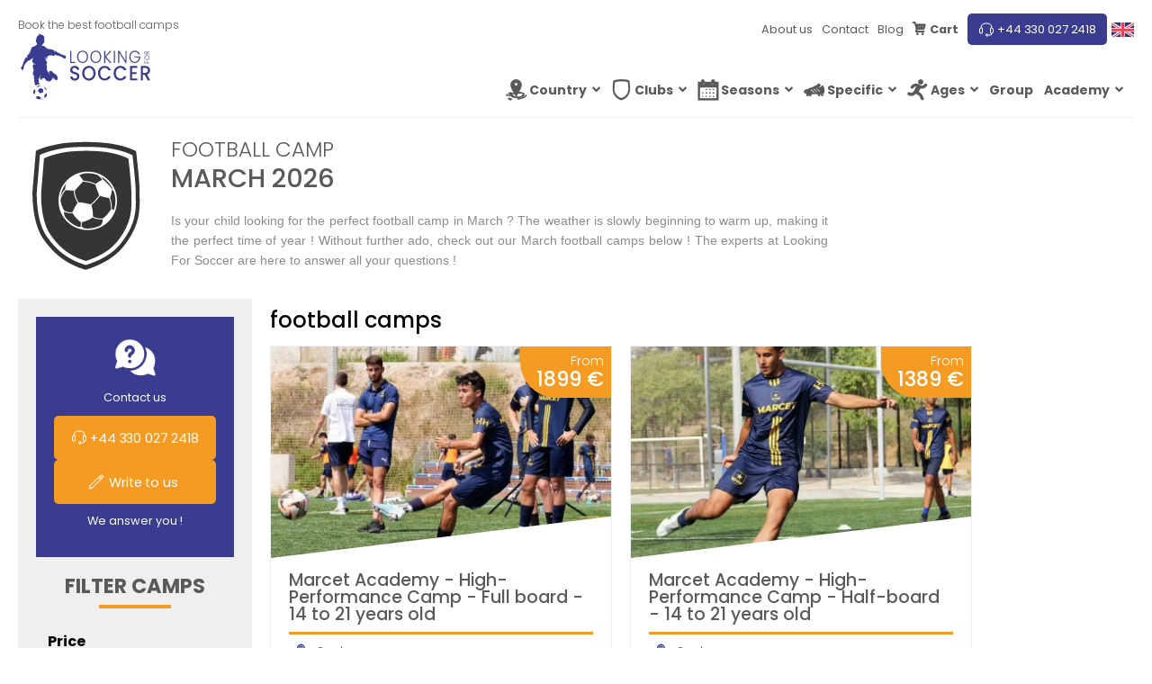

--- FILE ---
content_type: text/html; charset=UTF-8
request_url: https://looking-for-soccer.com/en-gb/period-football-camp/march/
body_size: 92350
content:
<!DOCTYPE html>
<html lang="en-gb">
    <head><meta charset="UTF-8"><script>if(navigator.userAgent.match(/MSIE|Internet Explorer/i)||navigator.userAgent.match(/Trident\/7\..*?rv:11/i)){var href=document.location.href;if(!href.match(/[?&]nowprocket/)){if(href.indexOf("?")==-1){if(href.indexOf("#")==-1){document.location.href=href+"?nowprocket=1"}else{document.location.href=href.replace("#","?nowprocket=1#")}}else{if(href.indexOf("#")==-1){document.location.href=href+"&nowprocket=1"}else{document.location.href=href.replace("#","&nowprocket=1#")}}}}</script><script>(()=>{class RocketLazyLoadScripts{constructor(){this.v="1.2.6",this.triggerEvents=["keydown","mousedown","mousemove","touchmove","touchstart","touchend","wheel"],this.userEventHandler=this.t.bind(this),this.touchStartHandler=this.i.bind(this),this.touchMoveHandler=this.o.bind(this),this.touchEndHandler=this.h.bind(this),this.clickHandler=this.u.bind(this),this.interceptedClicks=[],this.interceptedClickListeners=[],this.l(this),window.addEventListener("pageshow",(t=>{this.persisted=t.persisted,this.everythingLoaded&&this.m()})),this.CSPIssue=sessionStorage.getItem("rocketCSPIssue"),document.addEventListener("securitypolicyviolation",(t=>{this.CSPIssue||"script-src-elem"!==t.violatedDirective||"data"!==t.blockedURI||(this.CSPIssue=!0,sessionStorage.setItem("rocketCSPIssue",!0))})),document.addEventListener("DOMContentLoaded",(()=>{this.k()})),this.delayedScripts={normal:[],async:[],defer:[]},this.trash=[],this.allJQueries=[]}p(t){document.hidden?t.t():(this.triggerEvents.forEach((e=>window.addEventListener(e,t.userEventHandler,{passive:!0}))),window.addEventListener("touchstart",t.touchStartHandler,{passive:!0}),window.addEventListener("mousedown",t.touchStartHandler),document.addEventListener("visibilitychange",t.userEventHandler))}_(){this.triggerEvents.forEach((t=>window.removeEventListener(t,this.userEventHandler,{passive:!0}))),document.removeEventListener("visibilitychange",this.userEventHandler)}i(t){"HTML"!==t.target.tagName&&(window.addEventListener("touchend",this.touchEndHandler),window.addEventListener("mouseup",this.touchEndHandler),window.addEventListener("touchmove",this.touchMoveHandler,{passive:!0}),window.addEventListener("mousemove",this.touchMoveHandler),t.target.addEventListener("click",this.clickHandler),this.L(t.target,!0),this.S(t.target,"onclick","rocket-onclick"),this.C())}o(t){window.removeEventListener("touchend",this.touchEndHandler),window.removeEventListener("mouseup",this.touchEndHandler),window.removeEventListener("touchmove",this.touchMoveHandler,{passive:!0}),window.removeEventListener("mousemove",this.touchMoveHandler),t.target.removeEventListener("click",this.clickHandler),this.L(t.target,!1),this.S(t.target,"rocket-onclick","onclick"),this.M()}h(){window.removeEventListener("touchend",this.touchEndHandler),window.removeEventListener("mouseup",this.touchEndHandler),window.removeEventListener("touchmove",this.touchMoveHandler,{passive:!0}),window.removeEventListener("mousemove",this.touchMoveHandler)}u(t){t.target.removeEventListener("click",this.clickHandler),this.L(t.target,!1),this.S(t.target,"rocket-onclick","onclick"),this.interceptedClicks.push(t),t.preventDefault(),t.stopPropagation(),t.stopImmediatePropagation(),this.M()}O(){window.removeEventListener("touchstart",this.touchStartHandler,{passive:!0}),window.removeEventListener("mousedown",this.touchStartHandler),this.interceptedClicks.forEach((t=>{t.target.dispatchEvent(new MouseEvent("click",{view:t.view,bubbles:!0,cancelable:!0}))}))}l(t){EventTarget.prototype.addEventListenerWPRocketBase=EventTarget.prototype.addEventListener,EventTarget.prototype.addEventListener=function(e,i,o){"click"!==e||t.windowLoaded||i===t.clickHandler||t.interceptedClickListeners.push({target:this,func:i,options:o}),(this||window).addEventListenerWPRocketBase(e,i,o)}}L(t,e){this.interceptedClickListeners.forEach((i=>{i.target===t&&(e?t.removeEventListener("click",i.func,i.options):t.addEventListener("click",i.func,i.options))})),t.parentNode!==document.documentElement&&this.L(t.parentNode,e)}D(){return new Promise((t=>{this.P?this.M=t:t()}))}C(){this.P=!0}M(){this.P=!1}S(t,e,i){t.hasAttribute&&t.hasAttribute(e)&&(event.target.setAttribute(i,event.target.getAttribute(e)),event.target.removeAttribute(e))}t(){this._(this),"loading"===document.readyState?document.addEventListener("DOMContentLoaded",this.R.bind(this)):this.R()}k(){let t=[];document.querySelectorAll("script[type=rocketlazyloadscript][data-rocket-src]").forEach((e=>{let i=e.getAttribute("data-rocket-src");if(i&&!i.startsWith("data:")){0===i.indexOf("//")&&(i=location.protocol+i);try{const o=new URL(i).origin;o!==location.origin&&t.push({src:o,crossOrigin:e.crossOrigin||"module"===e.getAttribute("data-rocket-type")})}catch(t){}}})),t=[...new Map(t.map((t=>[JSON.stringify(t),t]))).values()],this.T(t,"preconnect")}async R(){this.lastBreath=Date.now(),this.j(this),this.F(this),this.I(),this.W(),this.q(),await this.A(this.delayedScripts.normal),await this.A(this.delayedScripts.defer),await this.A(this.delayedScripts.async);try{await this.U(),await this.H(this),await this.J()}catch(t){console.error(t)}window.dispatchEvent(new Event("rocket-allScriptsLoaded")),this.everythingLoaded=!0,this.D().then((()=>{this.O()})),this.N()}W(){document.querySelectorAll("script[type=rocketlazyloadscript]").forEach((t=>{t.hasAttribute("data-rocket-src")?t.hasAttribute("async")&&!1!==t.async?this.delayedScripts.async.push(t):t.hasAttribute("defer")&&!1!==t.defer||"module"===t.getAttribute("data-rocket-type")?this.delayedScripts.defer.push(t):this.delayedScripts.normal.push(t):this.delayedScripts.normal.push(t)}))}async B(t){if(await this.G(),!0!==t.noModule||!("noModule"in HTMLScriptElement.prototype))return new Promise((e=>{let i;function o(){(i||t).setAttribute("data-rocket-status","executed"),e()}try{if(navigator.userAgent.indexOf("Firefox/")>0||""===navigator.vendor||this.CSPIssue)i=document.createElement("script"),[...t.attributes].forEach((t=>{let e=t.nodeName;"type"!==e&&("data-rocket-type"===e&&(e="type"),"data-rocket-src"===e&&(e="src"),i.setAttribute(e,t.nodeValue))})),t.text&&(i.text=t.text),i.hasAttribute("src")?(i.addEventListener("load",o),i.addEventListener("error",(function(){i.setAttribute("data-rocket-status","failed-network"),e()})),setTimeout((()=>{i.isConnected||e()}),1)):(i.text=t.text,o()),t.parentNode.replaceChild(i,t);else{const i=t.getAttribute("data-rocket-type"),s=t.getAttribute("data-rocket-src");i?(t.type=i,t.removeAttribute("data-rocket-type")):t.removeAttribute("type"),t.addEventListener("load",o),t.addEventListener("error",(i=>{this.CSPIssue&&i.target.src.startsWith("data:")?(console.log("WPRocket: data-uri blocked by CSP -> fallback"),t.removeAttribute("src"),this.B(t).then(e)):(t.setAttribute("data-rocket-status","failed-network"),e())})),s?(t.removeAttribute("data-rocket-src"),t.src=s):t.src="data:text/javascript;base64,"+window.btoa(unescape(encodeURIComponent(t.text)))}}catch(i){t.setAttribute("data-rocket-status","failed-transform"),e()}}));t.setAttribute("data-rocket-status","skipped")}async A(t){const e=t.shift();return e&&e.isConnected?(await this.B(e),this.A(t)):Promise.resolve()}q(){this.T([...this.delayedScripts.normal,...this.delayedScripts.defer,...this.delayedScripts.async],"preload")}T(t,e){var i=document.createDocumentFragment();t.forEach((t=>{const o=t.getAttribute&&t.getAttribute("data-rocket-src")||t.src;if(o&&!o.startsWith("data:")){const s=document.createElement("link");s.href=o,s.rel=e,"preconnect"!==e&&(s.as="script"),t.getAttribute&&"module"===t.getAttribute("data-rocket-type")&&(s.crossOrigin=!0),t.crossOrigin&&(s.crossOrigin=t.crossOrigin),t.integrity&&(s.integrity=t.integrity),i.appendChild(s),this.trash.push(s)}})),document.head.appendChild(i)}j(t){let e={};function i(i,o){return e[o].eventsToRewrite.indexOf(i)>=0&&!t.everythingLoaded?"rocket-"+i:i}function o(t,o){!function(t){e[t]||(e[t]={originalFunctions:{add:t.addEventListener,remove:t.removeEventListener},eventsToRewrite:[]},t.addEventListener=function(){arguments[0]=i(arguments[0],t),e[t].originalFunctions.add.apply(t,arguments)},t.removeEventListener=function(){arguments[0]=i(arguments[0],t),e[t].originalFunctions.remove.apply(t,arguments)})}(t),e[t].eventsToRewrite.push(o)}function s(e,i){let o=e[i];e[i]=null,Object.defineProperty(e,i,{get:()=>o||function(){},set(s){t.everythingLoaded?o=s:e["rocket"+i]=o=s}})}o(document,"DOMContentLoaded"),o(window,"DOMContentLoaded"),o(window,"load"),o(window,"pageshow"),o(document,"readystatechange"),s(document,"onreadystatechange"),s(window,"onload"),s(window,"onpageshow");try{Object.defineProperty(document,"readyState",{get:()=>t.rocketReadyState,set(e){t.rocketReadyState=e},configurable:!0}),document.readyState="loading"}catch(t){console.log("WPRocket DJE readyState conflict, bypassing")}}F(t){let e;function i(e){return t.everythingLoaded?e:e.split(" ").map((t=>"load"===t||0===t.indexOf("load.")?"rocket-jquery-load":t)).join(" ")}function o(o){function s(t){const e=o.fn[t];o.fn[t]=o.fn.init.prototype[t]=function(){return this[0]===window&&("string"==typeof arguments[0]||arguments[0]instanceof String?arguments[0]=i(arguments[0]):"object"==typeof arguments[0]&&Object.keys(arguments[0]).forEach((t=>{const e=arguments[0][t];delete arguments[0][t],arguments[0][i(t)]=e}))),e.apply(this,arguments),this}}o&&o.fn&&!t.allJQueries.includes(o)&&(o.fn.ready=o.fn.init.prototype.ready=function(e){return t.domReadyFired?e.bind(document)(o):document.addEventListener("rocket-DOMContentLoaded",(()=>e.bind(document)(o))),o([])},s("on"),s("one"),t.allJQueries.push(o)),e=o}o(window.jQuery),Object.defineProperty(window,"jQuery",{get:()=>e,set(t){o(t)}})}async H(t){const e=document.querySelector("script[data-webpack]");e&&(await async function(){return new Promise((t=>{e.addEventListener("load",t),e.addEventListener("error",t)}))}(),await t.K(),await t.H(t))}async U(){this.domReadyFired=!0;try{document.readyState="interactive"}catch(t){}await this.G(),document.dispatchEvent(new Event("rocket-readystatechange")),await this.G(),document.rocketonreadystatechange&&document.rocketonreadystatechange(),await this.G(),document.dispatchEvent(new Event("rocket-DOMContentLoaded")),await this.G(),window.dispatchEvent(new Event("rocket-DOMContentLoaded"))}async J(){try{document.readyState="complete"}catch(t){}await this.G(),document.dispatchEvent(new Event("rocket-readystatechange")),await this.G(),document.rocketonreadystatechange&&document.rocketonreadystatechange(),await this.G(),window.dispatchEvent(new Event("rocket-load")),await this.G(),window.rocketonload&&window.rocketonload(),await this.G(),this.allJQueries.forEach((t=>t(window).trigger("rocket-jquery-load"))),await this.G();const t=new Event("rocket-pageshow");t.persisted=this.persisted,window.dispatchEvent(t),await this.G(),window.rocketonpageshow&&window.rocketonpageshow({persisted:this.persisted}),this.windowLoaded=!0}m(){document.onreadystatechange&&document.onreadystatechange(),window.onload&&window.onload(),window.onpageshow&&window.onpageshow({persisted:this.persisted})}I(){const t=new Map;document.write=document.writeln=function(e){const i=document.currentScript;i||console.error("WPRocket unable to document.write this: "+e);const o=document.createRange(),s=i.parentElement;let n=t.get(i);void 0===n&&(n=i.nextSibling,t.set(i,n));const c=document.createDocumentFragment();o.setStart(c,0),c.appendChild(o.createContextualFragment(e)),s.insertBefore(c,n)}}async G(){Date.now()-this.lastBreath>45&&(await this.K(),this.lastBreath=Date.now())}async K(){return document.hidden?new Promise((t=>setTimeout(t))):new Promise((t=>requestAnimationFrame(t)))}N(){this.trash.forEach((t=>t.remove()))}static run(){const t=new RocketLazyLoadScripts;t.p(t)}}RocketLazyLoadScripts.run()})();</script>
        
        <meta name="viewport" content="width=device-width, initial-scale=1">
        <link rel="profile" href="https://gmpg.org/xfn/11">
        <meta name='robots' content='index, follow, max-image-preview:large, max-snippet:-1, max-video-preview:-1' />
	<style></style>
	<link rel="alternate" hreflang="fr-fr" href="https://looking-for-soccer.com/fr-fr/periode-stage-football/mars/" />
<link rel="alternate" hreflang="en-us" href="https://looking-for-soccer.com/en-us/period-soccer-camp/march/" />
<link rel="alternate" hreflang="en-gb" href="https://looking-for-soccer.com/en-gb/period-football-camp/march/" />
<link rel="alternate" hreflang="es-es" href="https://looking-for-soccer.com/es-es/periodo-campamento-futbol/marzo/" />
<link rel="alternate" hreflang="x-default" href="https://looking-for-soccer.com/fr-fr/periode-stage-football/mars/" />

<!-- Google Tag Manager for WordPress by gtm4wp.com -->
<script data-cfasync="false" data-pagespeed-no-defer>
	var gtm4wp_datalayer_name = "dataLayer";
	var dataLayer = dataLayer || [];
	const gtm4wp_use_sku_instead = false;
	const gtm4wp_currency = 'EUR';
	const gtm4wp_product_per_impression = 10;
	const gtm4wp_clear_ecommerce = false;
</script>
<!-- End Google Tag Manager for WordPress by gtm4wp.com -->
	<!-- This site is optimized with the Yoast SEO plugin v24.0 - https://yoast.com/wordpress/plugins/seo/ -->
	<title>Marc Football Camps 2026 - Compare &amp; Book the Best Football Camps</title><link rel="preload" data-rocket-preload as="font" href="https://looking-for-soccer.com/wp-content/plugins/woocommerce/assets/fonts/WooCommerce.woff2" crossorigin><link rel="preload" data-rocket-preload as="font" href="https://looking-for-soccer.com/wp-content/themes/lfs_2021/assets/fonts/pxiByp8kv8JHgFVrLDz8Z1xlFd2JQEk.woff2" crossorigin><link rel="preload" data-rocket-preload as="font" href="https://looking-for-soccer.com/wp-content/themes/lfs_2021/assets/fonts/pxiEyp8kv8JHgFVrJJfecnFHGPc.woff2" crossorigin><link rel="preload" data-rocket-preload as="font" href="https://looking-for-soccer.com/wp-content/themes/lfs_2021/assets/fonts/pxiByp8kv8JHgFVrLGT9Z1xlFd2JQEk.woff2" crossorigin><link rel="preload" data-rocket-preload as="font" href="https://looking-for-soccer.com/wp-content/themes/lfs_2021/assets/fonts/pxiByp8kv8JHgFVrLCz7Z1xlFd2JQEk.woff2" crossorigin><link rel="preload" data-rocket-preload as="font" href="https://looking-for-soccer.com/wp-content/themes/lfs_2021/assets/fonts/lfs-icons.ttf?jjez50" crossorigin><link rel="preload" data-rocket-preload as="font" href="https://looking-for-soccer.com/wp-content/themes/lfs_2021/assets/fonts/academie/lfs-icon-academy.ttf?tg52xt" crossorigin><style id="wpr-usedcss">img:is([sizes=auto i],[sizes^="auto," i]){contain-intrinsic-size:3000px 1500px}img.emoji{display:inline!important;border:none!important;box-shadow:none!important;height:1em!important;width:1em!important;margin:0 .07em!important;vertical-align:-.1em!important;background:0 0!important;padding:0!important}:where(.wp-block-button__link){border-radius:9999px;box-shadow:none;padding:calc(.667em + 2px) calc(1.333em + 2px);text-decoration:none}:root :where(.wp-block-button .wp-block-button__link.is-style-outline),:root :where(.wp-block-button.is-style-outline>.wp-block-button__link){border:2px solid;padding:.667em 1.333em}:root :where(.wp-block-button .wp-block-button__link.is-style-outline:not(.has-text-color)),:root :where(.wp-block-button.is-style-outline>.wp-block-button__link:not(.has-text-color)){color:currentColor}:root :where(.wp-block-button .wp-block-button__link.is-style-outline:not(.has-background)),:root :where(.wp-block-button.is-style-outline>.wp-block-button__link:not(.has-background)){background-color:initial;background-image:none}:where(.wp-block-calendar table:not(.has-background) th){background:#ddd}:where(.wp-block-columns){margin-bottom:1.75em}:where(.wp-block-columns.has-background){padding:1.25em 2.375em}:where(.wp-block-post-comments input[type=submit]){border:none}:where(.wp-block-cover-image:not(.has-text-color)),:where(.wp-block-cover:not(.has-text-color)){color:#fff}:where(.wp-block-cover-image.is-light:not(.has-text-color)),:where(.wp-block-cover.is-light:not(.has-text-color)){color:#000}:root :where(.wp-block-cover h1:not(.has-text-color)),:root :where(.wp-block-cover h2:not(.has-text-color)),:root :where(.wp-block-cover h3:not(.has-text-color)),:root :where(.wp-block-cover h4:not(.has-text-color)),:root :where(.wp-block-cover h5:not(.has-text-color)),:root :where(.wp-block-cover h6:not(.has-text-color)),:root :where(.wp-block-cover p:not(.has-text-color)){color:inherit}:where(.wp-block-file){margin-bottom:1.5em}:where(.wp-block-file__button){border-radius:2em;display:inline-block;padding:.5em 1em}:where(.wp-block-file__button):is(a):active,:where(.wp-block-file__button):is(a):focus,:where(.wp-block-file__button):is(a):hover,:where(.wp-block-file__button):is(a):visited{box-shadow:none;color:#fff;opacity:.85;text-decoration:none}:where(.wp-block-group.wp-block-group-is-layout-constrained){position:relative}:root :where(.wp-block-image.is-style-rounded img,.wp-block-image .is-style-rounded img){border-radius:9999px}:where(.wp-block-latest-comments:not([style*=line-height] .wp-block-latest-comments__comment)){line-height:1.1}:where(.wp-block-latest-comments:not([style*=line-height] .wp-block-latest-comments__comment-excerpt p)){line-height:1.8}:root :where(.wp-block-latest-posts.is-grid){padding:0}:root :where(.wp-block-latest-posts.wp-block-latest-posts__list){padding-left:0}ul{box-sizing:border-box}:root :where(.wp-block-list.has-background){padding:1.25em 2.375em}:where(.wp-block-navigation.has-background .wp-block-navigation-item a:not(.wp-element-button)),:where(.wp-block-navigation.has-background .wp-block-navigation-submenu a:not(.wp-element-button)){padding:.5em 1em}:where(.wp-block-navigation .wp-block-navigation__submenu-container .wp-block-navigation-item a:not(.wp-element-button)),:where(.wp-block-navigation .wp-block-navigation__submenu-container .wp-block-navigation-submenu a:not(.wp-element-button)),:where(.wp-block-navigation .wp-block-navigation__submenu-container .wp-block-navigation-submenu button.wp-block-navigation-item__content),:where(.wp-block-navigation .wp-block-navigation__submenu-container .wp-block-pages-list__item button.wp-block-navigation-item__content){padding:.5em 1em}:root :where(p.has-background){padding:1.25em 2.375em}:where(p.has-text-color:not(.has-link-color)) a{color:inherit}:where(.wp-block-post-comments-form) input:not([type=submit]),:where(.wp-block-post-comments-form) textarea{border:1px solid #949494;font-family:inherit;font-size:1em}:where(.wp-block-post-comments-form) input:where(:not([type=submit]):not([type=checkbox])),:where(.wp-block-post-comments-form) textarea{padding:calc(.667em + 2px)}:where(.wp-block-post-excerpt){box-sizing:border-box;margin-bottom:var(--wp--style--block-gap);margin-top:var(--wp--style--block-gap)}:where(.wp-block-preformatted.has-background){padding:1.25em 2.375em}:where(.wp-block-search__button){border:1px solid #ccc;padding:6px 10px}:where(.wp-block-search__input){font-family:inherit;font-size:inherit;font-style:inherit;font-weight:inherit;letter-spacing:inherit;line-height:inherit;text-transform:inherit}:where(.wp-block-search__button-inside .wp-block-search__inside-wrapper){border:1px solid #949494;box-sizing:border-box;padding:4px}:where(.wp-block-search__button-inside .wp-block-search__inside-wrapper) .wp-block-search__input{border:none;border-radius:0;padding:0 4px}:where(.wp-block-search__button-inside .wp-block-search__inside-wrapper) .wp-block-search__input:focus{outline:0}:where(.wp-block-search__button-inside .wp-block-search__inside-wrapper) :where(.wp-block-search__button){padding:4px 8px}:root :where(.wp-block-separator.is-style-dots){height:auto;line-height:1;text-align:center}:root :where(.wp-block-separator.is-style-dots):before{color:currentColor;content:"···";font-family:serif;font-size:1.5em;letter-spacing:2em;padding-left:2em}:root :where(.wp-block-site-logo.is-style-rounded){border-radius:9999px}.wp-block-social-links{background:0 0;box-sizing:border-box;margin-left:0;padding-left:0;padding-right:0;text-indent:0}.wp-block-social-links .wp-social-link a,.wp-block-social-links .wp-social-link a:hover{border-bottom:0;box-shadow:none;text-decoration:none}.wp-block-social-links .wp-social-link svg{height:1em;width:1em}.wp-block-social-links .wp-social-link span:not(.screen-reader-text){font-size:.65em;margin-left:.5em;margin-right:.5em}.wp-block-social-links,.wp-block-social-links.has-normal-icon-size{font-size:24px}.wp-block-social-link{border-radius:9999px;display:block;height:auto}@media not (prefers-reduced-motion){.wp-block-social-link{transition:transform .1s ease}}.wp-block-social-link a{align-items:center;display:flex;line-height:0}.wp-block-social-link:hover{transform:scale(1.1)}.wp-block-social-links .wp-block-social-link.wp-social-link{display:inline-block;margin:0;padding:0}.wp-block-social-links .wp-block-social-link.wp-social-link .wp-block-social-link-anchor,.wp-block-social-links .wp-block-social-link.wp-social-link .wp-block-social-link-anchor svg,.wp-block-social-links .wp-block-social-link.wp-social-link .wp-block-social-link-anchor:active,.wp-block-social-links .wp-block-social-link.wp-social-link .wp-block-social-link-anchor:hover,.wp-block-social-links .wp-block-social-link.wp-social-link .wp-block-social-link-anchor:visited{color:currentColor;fill:currentColor}:where(.wp-block-social-links:not(.is-style-logos-only)) .wp-social-link{background-color:#f0f0f0;color:#444}:where(.wp-block-social-links:not(.is-style-logos-only)) .wp-social-link-amazon{background-color:#f90;color:#fff}:where(.wp-block-social-links:not(.is-style-logos-only)) .wp-social-link-bandcamp{background-color:#1ea0c3;color:#fff}:where(.wp-block-social-links:not(.is-style-logos-only)) .wp-social-link-behance{background-color:#0757fe;color:#fff}:where(.wp-block-social-links:not(.is-style-logos-only)) .wp-social-link-bluesky{background-color:#0a7aff;color:#fff}:where(.wp-block-social-links:not(.is-style-logos-only)) .wp-social-link-codepen{background-color:#1e1f26;color:#fff}:where(.wp-block-social-links:not(.is-style-logos-only)) .wp-social-link-deviantart{background-color:#02e49b;color:#fff}:where(.wp-block-social-links:not(.is-style-logos-only)) .wp-social-link-discord{background-color:#5865f2;color:#fff}:where(.wp-block-social-links:not(.is-style-logos-only)) .wp-social-link-dribbble{background-color:#e94c89;color:#fff}:where(.wp-block-social-links:not(.is-style-logos-only)) .wp-social-link-dropbox{background-color:#4280ff;color:#fff}:where(.wp-block-social-links:not(.is-style-logos-only)) .wp-social-link-etsy{background-color:#f45800;color:#fff}:where(.wp-block-social-links:not(.is-style-logos-only)) .wp-social-link-facebook{background-color:#0866ff;color:#fff}:where(.wp-block-social-links:not(.is-style-logos-only)) .wp-social-link-fivehundredpx{background-color:#000;color:#fff}:where(.wp-block-social-links:not(.is-style-logos-only)) .wp-social-link-flickr{background-color:#0461dd;color:#fff}:where(.wp-block-social-links:not(.is-style-logos-only)) .wp-social-link-foursquare{background-color:#e65678;color:#fff}:where(.wp-block-social-links:not(.is-style-logos-only)) .wp-social-link-github{background-color:#24292d;color:#fff}:where(.wp-block-social-links:not(.is-style-logos-only)) .wp-social-link-goodreads{background-color:#eceadd;color:#382110}:where(.wp-block-social-links:not(.is-style-logos-only)) .wp-social-link-google{background-color:#ea4434;color:#fff}:where(.wp-block-social-links:not(.is-style-logos-only)) .wp-social-link-gravatar{background-color:#1d4fc4;color:#fff}:where(.wp-block-social-links:not(.is-style-logos-only)) .wp-social-link-instagram{background-color:#f00075;color:#fff}:where(.wp-block-social-links:not(.is-style-logos-only)) .wp-social-link-lastfm{background-color:#e21b24;color:#fff}:where(.wp-block-social-links:not(.is-style-logos-only)) .wp-social-link-linkedin{background-color:#0d66c2;color:#fff}:where(.wp-block-social-links:not(.is-style-logos-only)) .wp-social-link-mastodon{background-color:#3288d4;color:#fff}:where(.wp-block-social-links:not(.is-style-logos-only)) .wp-social-link-medium{background-color:#000;color:#fff}:where(.wp-block-social-links:not(.is-style-logos-only)) .wp-social-link-meetup{background-color:#f6405f;color:#fff}:where(.wp-block-social-links:not(.is-style-logos-only)) .wp-social-link-patreon{background-color:#000;color:#fff}:where(.wp-block-social-links:not(.is-style-logos-only)) .wp-social-link-pinterest{background-color:#e60122;color:#fff}:where(.wp-block-social-links:not(.is-style-logos-only)) .wp-social-link-pocket{background-color:#ef4155;color:#fff}:where(.wp-block-social-links:not(.is-style-logos-only)) .wp-social-link-reddit{background-color:#ff4500;color:#fff}:where(.wp-block-social-links:not(.is-style-logos-only)) .wp-social-link-skype{background-color:#0478d7;color:#fff}:where(.wp-block-social-links:not(.is-style-logos-only)) .wp-social-link-snapchat{background-color:#fefc00;color:#fff;stroke:#000}:where(.wp-block-social-links:not(.is-style-logos-only)) .wp-social-link-soundcloud{background-color:#ff5600;color:#fff}:where(.wp-block-social-links:not(.is-style-logos-only)) .wp-social-link-spotify{background-color:#1bd760;color:#fff}:where(.wp-block-social-links:not(.is-style-logos-only)) .wp-social-link-telegram{background-color:#2aabee;color:#fff}:where(.wp-block-social-links:not(.is-style-logos-only)) .wp-social-link-threads{background-color:#000;color:#fff}:where(.wp-block-social-links:not(.is-style-logos-only)) .wp-social-link-tiktok{background-color:#000;color:#fff}:where(.wp-block-social-links:not(.is-style-logos-only)) .wp-social-link-tumblr{background-color:#011835;color:#fff}:where(.wp-block-social-links:not(.is-style-logos-only)) .wp-social-link-twitch{background-color:#6440a4;color:#fff}:where(.wp-block-social-links:not(.is-style-logos-only)) .wp-social-link-twitter{background-color:#1da1f2;color:#fff}:where(.wp-block-social-links:not(.is-style-logos-only)) .wp-social-link-vimeo{background-color:#1eb7ea;color:#fff}:where(.wp-block-social-links:not(.is-style-logos-only)) .wp-social-link-vk{background-color:#4680c2;color:#fff}:where(.wp-block-social-links:not(.is-style-logos-only)) .wp-social-link-wordpress{background-color:#3499cd;color:#fff}:where(.wp-block-social-links:not(.is-style-logos-only)) .wp-social-link-whatsapp{background-color:#25d366;color:#fff}:where(.wp-block-social-links:not(.is-style-logos-only)) .wp-social-link-x{background-color:#000;color:#fff}:where(.wp-block-social-links:not(.is-style-logos-only)) .wp-social-link-yelp{background-color:#d32422;color:#fff}:where(.wp-block-social-links:not(.is-style-logos-only)) .wp-social-link-youtube{background-color:red;color:#fff}:where(.wp-block-social-links.is-style-logos-only) .wp-social-link{background:0 0}:where(.wp-block-social-links.is-style-logos-only) .wp-social-link svg{height:1.25em;width:1.25em}:where(.wp-block-social-links.is-style-logos-only) .wp-social-link-amazon{color:#f90}:where(.wp-block-social-links.is-style-logos-only) .wp-social-link-bandcamp{color:#1ea0c3}:where(.wp-block-social-links.is-style-logos-only) .wp-social-link-behance{color:#0757fe}:where(.wp-block-social-links.is-style-logos-only) .wp-social-link-bluesky{color:#0a7aff}:where(.wp-block-social-links.is-style-logos-only) .wp-social-link-codepen{color:#1e1f26}:where(.wp-block-social-links.is-style-logos-only) .wp-social-link-deviantart{color:#02e49b}:where(.wp-block-social-links.is-style-logos-only) .wp-social-link-discord{color:#5865f2}:where(.wp-block-social-links.is-style-logos-only) .wp-social-link-dribbble{color:#e94c89}:where(.wp-block-social-links.is-style-logos-only) .wp-social-link-dropbox{color:#4280ff}:where(.wp-block-social-links.is-style-logos-only) .wp-social-link-etsy{color:#f45800}:where(.wp-block-social-links.is-style-logos-only) .wp-social-link-facebook{color:#0866ff}:where(.wp-block-social-links.is-style-logos-only) .wp-social-link-fivehundredpx{color:#000}:where(.wp-block-social-links.is-style-logos-only) .wp-social-link-flickr{color:#0461dd}:where(.wp-block-social-links.is-style-logos-only) .wp-social-link-foursquare{color:#e65678}:where(.wp-block-social-links.is-style-logos-only) .wp-social-link-github{color:#24292d}:where(.wp-block-social-links.is-style-logos-only) .wp-social-link-goodreads{color:#382110}:where(.wp-block-social-links.is-style-logos-only) .wp-social-link-google{color:#ea4434}:where(.wp-block-social-links.is-style-logos-only) .wp-social-link-gravatar{color:#1d4fc4}:where(.wp-block-social-links.is-style-logos-only) .wp-social-link-instagram{color:#f00075}:where(.wp-block-social-links.is-style-logos-only) .wp-social-link-lastfm{color:#e21b24}:where(.wp-block-social-links.is-style-logos-only) .wp-social-link-linkedin{color:#0d66c2}:where(.wp-block-social-links.is-style-logos-only) .wp-social-link-mastodon{color:#3288d4}:where(.wp-block-social-links.is-style-logos-only) .wp-social-link-medium{color:#000}:where(.wp-block-social-links.is-style-logos-only) .wp-social-link-meetup{color:#f6405f}:where(.wp-block-social-links.is-style-logos-only) .wp-social-link-patreon{color:#000}:where(.wp-block-social-links.is-style-logos-only) .wp-social-link-pinterest{color:#e60122}:where(.wp-block-social-links.is-style-logos-only) .wp-social-link-pocket{color:#ef4155}:where(.wp-block-social-links.is-style-logos-only) .wp-social-link-reddit{color:#ff4500}:where(.wp-block-social-links.is-style-logos-only) .wp-social-link-skype{color:#0478d7}:where(.wp-block-social-links.is-style-logos-only) .wp-social-link-snapchat{color:#fff;stroke:#000}:where(.wp-block-social-links.is-style-logos-only) .wp-social-link-soundcloud{color:#ff5600}:where(.wp-block-social-links.is-style-logos-only) .wp-social-link-spotify{color:#1bd760}:where(.wp-block-social-links.is-style-logos-only) .wp-social-link-telegram{color:#2aabee}:where(.wp-block-social-links.is-style-logos-only) .wp-social-link-threads{color:#000}:where(.wp-block-social-links.is-style-logos-only) .wp-social-link-tiktok{color:#000}:where(.wp-block-social-links.is-style-logos-only) .wp-social-link-tumblr{color:#011835}:where(.wp-block-social-links.is-style-logos-only) .wp-social-link-twitch{color:#6440a4}:where(.wp-block-social-links.is-style-logos-only) .wp-social-link-twitter{color:#1da1f2}:where(.wp-block-social-links.is-style-logos-only) .wp-social-link-vimeo{color:#1eb7ea}:where(.wp-block-social-links.is-style-logos-only) .wp-social-link-vk{color:#4680c2}:where(.wp-block-social-links.is-style-logos-only) .wp-social-link-whatsapp{color:#25d366}:where(.wp-block-social-links.is-style-logos-only) .wp-social-link-wordpress{color:#3499cd}:where(.wp-block-social-links.is-style-logos-only) .wp-social-link-x{color:#000}:where(.wp-block-social-links.is-style-logos-only) .wp-social-link-yelp{color:#d32422}:where(.wp-block-social-links.is-style-logos-only) .wp-social-link-youtube{color:red}:root :where(.wp-block-social-links .wp-social-link a){padding:.25em}:root :where(.wp-block-social-links.is-style-logos-only .wp-social-link a){padding:0}:root :where(.wp-block-social-links.is-style-pill-shape .wp-social-link a){padding-left:.6666666667em;padding-right:.6666666667em}:root :where(.wp-block-tag-cloud.is-style-outline){display:flex;flex-wrap:wrap;gap:1ch}:root :where(.wp-block-tag-cloud.is-style-outline a){border:1px solid;font-size:unset!important;margin-right:0;padding:1ch 2ch;text-decoration:none!important}:root :where(.wp-block-table-of-contents){box-sizing:border-box}:where(.wp-block-term-description){box-sizing:border-box;margin-bottom:var(--wp--style--block-gap);margin-top:var(--wp--style--block-gap)}:where(pre.wp-block-verse){font-family:inherit}:root{--wp--preset--font-size--normal:16px;--wp--preset--font-size--huge:42px}.screen-reader-text{border:0;clip-path:inset(50%);height:1px;margin:-1px;overflow:hidden;padding:0;position:absolute;width:1px;word-wrap:normal!important}.screen-reader-text:focus{background-color:#ddd;clip-path:none;color:#444;display:block;font-size:1em;height:auto;left:5px;line-height:normal;padding:15px 23px 14px;text-decoration:none;top:5px;width:auto;z-index:100000}html :where(.has-border-color){border-style:solid}html :where([style*=border-top-color]){border-top-style:solid}html :where([style*=border-right-color]){border-right-style:solid}html :where([style*=border-bottom-color]){border-bottom-style:solid}html :where([style*=border-left-color]){border-left-style:solid}html :where([style*=border-width]){border-style:solid}html :where([style*=border-top-width]){border-top-style:solid}html :where([style*=border-right-width]){border-right-style:solid}html :where([style*=border-bottom-width]){border-bottom-style:solid}html :where([style*=border-left-width]){border-left-style:solid}html :where(img[class*=wp-image-]){height:auto;max-width:100%}:where(figure){margin:0 0 1em}html :where(.is-position-sticky){--wp-admin--admin-bar--position-offset:var(--wp-admin--admin-bar--height,0px)}@media screen and (max-width:600px){html :where(.is-position-sticky){--wp-admin--admin-bar--position-offset:0px}}:root{--wp--preset--aspect-ratio--square:1;--wp--preset--aspect-ratio--4-3:4/3;--wp--preset--aspect-ratio--3-4:3/4;--wp--preset--aspect-ratio--3-2:3/2;--wp--preset--aspect-ratio--2-3:2/3;--wp--preset--aspect-ratio--16-9:16/9;--wp--preset--aspect-ratio--9-16:9/16;--wp--preset--color--black:#000000;--wp--preset--color--cyan-bluish-gray:#abb8c3;--wp--preset--color--white:#ffffff;--wp--preset--color--pale-pink:#f78da7;--wp--preset--color--vivid-red:#cf2e2e;--wp--preset--color--luminous-vivid-orange:#ff6900;--wp--preset--color--luminous-vivid-amber:#fcb900;--wp--preset--color--light-green-cyan:#7bdcb5;--wp--preset--color--vivid-green-cyan:#00d084;--wp--preset--color--pale-cyan-blue:#8ed1fc;--wp--preset--color--vivid-cyan-blue:#0693e3;--wp--preset--color--vivid-purple:#9b51e0;--wp--preset--gradient--vivid-cyan-blue-to-vivid-purple:linear-gradient(135deg,rgba(6, 147, 227, 1) 0%,rgb(155, 81, 224) 100%);--wp--preset--gradient--light-green-cyan-to-vivid-green-cyan:linear-gradient(135deg,rgb(122, 220, 180) 0%,rgb(0, 208, 130) 100%);--wp--preset--gradient--luminous-vivid-amber-to-luminous-vivid-orange:linear-gradient(135deg,rgba(252, 185, 0, 1) 0%,rgba(255, 105, 0, 1) 100%);--wp--preset--gradient--luminous-vivid-orange-to-vivid-red:linear-gradient(135deg,rgba(255, 105, 0, 1) 0%,rgb(207, 46, 46) 100%);--wp--preset--gradient--very-light-gray-to-cyan-bluish-gray:linear-gradient(135deg,rgb(238, 238, 238) 0%,rgb(169, 184, 195) 100%);--wp--preset--gradient--cool-to-warm-spectrum:linear-gradient(135deg,rgb(74, 234, 220) 0%,rgb(151, 120, 209) 20%,rgb(207, 42, 186) 40%,rgb(238, 44, 130) 60%,rgb(251, 105, 98) 80%,rgb(254, 248, 76) 100%);--wp--preset--gradient--blush-light-purple:linear-gradient(135deg,rgb(255, 206, 236) 0%,rgb(152, 150, 240) 100%);--wp--preset--gradient--blush-bordeaux:linear-gradient(135deg,rgb(254, 205, 165) 0%,rgb(254, 45, 45) 50%,rgb(107, 0, 62) 100%);--wp--preset--gradient--luminous-dusk:linear-gradient(135deg,rgb(255, 203, 112) 0%,rgb(199, 81, 192) 50%,rgb(65, 88, 208) 100%);--wp--preset--gradient--pale-ocean:linear-gradient(135deg,rgb(255, 245, 203) 0%,rgb(182, 227, 212) 50%,rgb(51, 167, 181) 100%);--wp--preset--gradient--electric-grass:linear-gradient(135deg,rgb(202, 248, 128) 0%,rgb(113, 206, 126) 100%);--wp--preset--gradient--midnight:linear-gradient(135deg,rgb(2, 3, 129) 0%,rgb(40, 116, 252) 100%);--wp--preset--font-size--small:13px;--wp--preset--font-size--medium:20px;--wp--preset--font-size--large:36px;--wp--preset--font-size--x-large:42px;--wp--preset--font-family--inter:"Inter",sans-serif;--wp--preset--font-family--cardo:Cardo;--wp--preset--spacing--20:0.44rem;--wp--preset--spacing--30:0.67rem;--wp--preset--spacing--40:1rem;--wp--preset--spacing--50:1.5rem;--wp--preset--spacing--60:2.25rem;--wp--preset--spacing--70:3.38rem;--wp--preset--spacing--80:5.06rem;--wp--preset--shadow--natural:6px 6px 9px rgba(0, 0, 0, .2);--wp--preset--shadow--deep:12px 12px 50px rgba(0, 0, 0, .4);--wp--preset--shadow--sharp:6px 6px 0px rgba(0, 0, 0, .2);--wp--preset--shadow--outlined:6px 6px 0px -3px rgba(255, 255, 255, 1),6px 6px rgba(0, 0, 0, 1);--wp--preset--shadow--crisp:6px 6px 0px rgba(0, 0, 0, 1)}:where(.is-layout-flex){gap:.5em}:where(.is-layout-grid){gap:.5em}body .is-layout-flex{display:flex}.is-layout-flex{flex-wrap:wrap;align-items:center}.is-layout-flex>:is(*,div){margin:0}:where(.wp-block-post-template.is-layout-flex){gap:1.25em}:where(.wp-block-post-template.is-layout-grid){gap:1.25em}:where(.wp-block-columns.is-layout-flex){gap:2em}:where(.wp-block-columns.is-layout-grid){gap:2em}:root :where(.wp-block-pullquote){font-size:1.5em;line-height:1.6}.wpml-ls-flag{display:inline-block}.wcml-spinner{position:absolute;right:-20px;top:50%;transform:translateY(-50%)}.rtl .wcml-spinner{right:auto;left:-20px}.woocommerce .woocommerce-error .button,.woocommerce .woocommerce-message .button,.woocommerce-page .woocommerce-error .button,.woocommerce-page .woocommerce-message .button{float:right}.woocommerce img,.woocommerce-page img{height:auto;max-width:100%}.woocommerce div.product div.images{float:left;width:48%}.woocommerce div.product div.thumbnails::after,.woocommerce div.product div.thumbnails::before{content:" ";display:table}.woocommerce div.product div.thumbnails::after{clear:both}.woocommerce div.product div.thumbnails a{float:left;width:30.75%;margin-right:3.8%;margin-bottom:1em}.woocommerce div.product div.thumbnails a.last{margin-right:0}.woocommerce div.product div.thumbnails a.first{clear:both}.woocommerce div.product div.thumbnails.columns-1 a{width:100%;margin-right:0;float:none}.woocommerce div.product div.thumbnails.columns-2 a{width:48%}.woocommerce div.product div.thumbnails.columns-4 a{width:22.05%}.woocommerce div.product div.thumbnails.columns-5 a{width:16.9%}.woocommerce div.product div.summary{float:right;width:48%;clear:none}.woocommerce div.product .woocommerce-tabs{clear:both}.woocommerce div.product .woocommerce-tabs ul.tabs::after,.woocommerce div.product .woocommerce-tabs ul.tabs::before{content:" ";display:table}.woocommerce div.product .woocommerce-tabs ul.tabs::after{clear:both}.woocommerce div.product .woocommerce-tabs ul.tabs li{display:inline-block}.woocommerce div.product #reviews .comment::after,.woocommerce div.product #reviews .comment::before{content:" ";display:table}.woocommerce div.product #reviews .comment::after{clear:both}.woocommerce div.product #reviews .comment img{float:right;height:auto}.woocommerce ul.products,.woocommerce-page ul.products{clear:both}.woocommerce ul.products::after,.woocommerce ul.products::before,.woocommerce-page ul.products::after,.woocommerce-page ul.products::before{content:" ";display:table}.woocommerce ul.products::after,.woocommerce-page ul.products::after{clear:both}.woocommerce ul.products li.product,.woocommerce-page ul.products li.product{float:left;margin:0 3.8% 2.992em 0;padding:0;position:relative;width:22.05%;margin-left:0}.woocommerce ul.products li.first,.woocommerce-page ul.products li.first{clear:both}.woocommerce ul.products li.last,.woocommerce-page ul.products li.last{margin-right:0}.woocommerce .woocommerce-ordering,.woocommerce-page .woocommerce-ordering{float:right}.woocommerce form .password-input,.woocommerce-page form .password-input{display:flex;flex-direction:column;justify-content:center;position:relative}.woocommerce form .password-input input[type=password],.woocommerce-page form .password-input input[type=password]{padding-right:2.5rem}.woocommerce form .password-input input::-ms-reveal,.woocommerce-page form .password-input input::-ms-reveal{display:none}.woocommerce form .show-password-input,.woocommerce-page form .show-password-input{position:absolute;right:.7em;top:.7em;cursor:pointer}.woocommerce form .show-password-input::after,.woocommerce-page form .show-password-input::after{font-family:WooCommerce;speak:never;font-weight:400;font-variant:normal;text-transform:none;line-height:1;-webkit-font-smoothing:antialiased;margin-left:.618em;content:"\e010";text-decoration:none}.woocommerce form .show-password-input.display-password::after,.woocommerce-page form .show-password-input.display-password::after{color:#585858}.woocommerce .woocommerce-billing-fields::after,.woocommerce .woocommerce-billing-fields::before,.woocommerce-page .woocommerce-billing-fields::after,.woocommerce-page .woocommerce-billing-fields::before{content:" ";display:table}.woocommerce .woocommerce-billing-fields::after,.woocommerce-page .woocommerce-billing-fields::after{clear:both}:root{--woocommerce:#7F54B3;--wc-green:#7ad03a;--wc-red:#a00;--wc-orange:#ffba00;--wc-blue:#2ea2cc;--wc-primary:#7F54B3;--wc-primary-text:white;--wc-secondary:#e9e6ed;--wc-secondary-text:#515151;--wc-highlight:#b3af54;--wc-highligh-text:white;--wc-content-bg:#fff;--wc-subtext:#767676}@keyframes spin{100%{transform:rotate(360deg)}}@font-face{font-display:swap;font-family:WooCommerce;src:url(https://looking-for-soccer.com/wp-content/plugins/woocommerce/assets/fonts/WooCommerce.woff2) format("woff2"),url(https://looking-for-soccer.com/wp-content/plugins/woocommerce/assets/fonts/WooCommerce.woff) format("woff"),url(https://looking-for-soccer.com/wp-content/plugins/woocommerce/assets/fonts/WooCommerce.ttf) format("truetype");font-weight:400;font-style:normal}.woocommerce-store-notice{position:absolute;top:0;left:0;right:0;margin:0;width:100%;font-size:1em;padding:1em 0;text-align:center;background-color:#7f54b3;color:#fff;z-index:99998;box-shadow:0 1px 1em rgba(0,0,0,.2);display:none}.woocommerce-store-notice a{color:#fff;text-decoration:underline}.screen-reader-text{clip:rect(1px,1px,1px,1px);height:1px;overflow:hidden;position:absolute!important;width:1px;word-wrap:normal!important}.woocommerce .blockUI.blockOverlay{position:relative}.woocommerce .blockUI.blockOverlay::before{height:1em;width:1em;display:block;position:absolute;top:50%;left:50%;margin-left:-.5em;margin-top:-.5em;content:"";animation:1s ease-in-out infinite spin;background:url(https://looking-for-soccer.com/wp-content/plugins/woocommerce/assets/images/icons/loader.svg) center center;background-size:cover;line-height:1;text-align:center;font-size:2em;color:rgba(0,0,0,.75)}.woocommerce a.remove{display:block;font-size:1.5em;height:1em;width:1em;text-align:center;line-height:1;border-radius:100%;color:var(--wc-red)!important;text-decoration:none;font-weight:700;border:0}.woocommerce a.remove:hover{color:#fff!important;background:var(--wc-red)}.woocommerce div.product{margin-bottom:0;position:relative}.woocommerce div.product .product_title{clear:none;margin-top:0;padding:0}.woocommerce div.product p.price ins,.woocommerce div.product span.price ins{background:inherit;font-weight:700;display:inline-block}.woocommerce div.product p.price del,.woocommerce div.product span.price del{opacity:.5;display:inline-block}.woocommerce div.product p.stock{font-size:.92em}.woocommerce div.product .woocommerce-product-rating{margin-bottom:1.618em}.woocommerce div.product div.images{margin-bottom:2em}.woocommerce div.product div.images img{display:block;width:100%;height:auto;box-shadow:none}.woocommerce div.product div.images div.thumbnails{padding-top:1em}.woocommerce div.product div.images.woocommerce-product-gallery{position:relative}.woocommerce div.product div.images .woocommerce-product-gallery__wrapper{transition:all cubic-bezier(.795,-.035,0,1) .5s;margin:0;padding:0}.woocommerce div.product div.images .woocommerce-product-gallery__wrapper .zoomImg{background-color:#fff;opacity:0}.woocommerce div.product div.images .woocommerce-product-gallery__image--placeholder{border:1px solid #f2f2f2}.woocommerce div.product div.images .woocommerce-product-gallery__image:nth-child(n+2){width:25%;display:inline-block}.woocommerce div.product div.images .woocommerce-product-gallery__trigger{position:absolute;top:.5em;right:.5em;font-size:2em;z-index:9;width:36px;height:36px;background:#fff;text-indent:-9999px;border-radius:100%;box-sizing:content-box}.woocommerce div.product div.images .woocommerce-product-gallery__trigger::before{content:"";display:block;width:10px;height:10px;border:2px solid #000;border-radius:100%;position:absolute;top:9px;left:9px;box-sizing:content-box}.woocommerce div.product div.images .woocommerce-product-gallery__trigger::after{content:"";display:block;width:2px;height:8px;background:#000;border-radius:6px;position:absolute;top:19px;left:22px;transform:rotate(-45deg);box-sizing:content-box}.woocommerce div.product div.images .flex-control-thumbs{overflow:hidden;zoom:1;margin:0;padding:0}.woocommerce div.product div.images .flex-control-thumbs li{width:25%;float:left;margin:0;list-style:none}.woocommerce div.product div.images .flex-control-thumbs li img{cursor:pointer;opacity:.5;margin:0}.woocommerce div.product div.images .flex-control-thumbs li img.flex-active,.woocommerce div.product div.images .flex-control-thumbs li img:hover{opacity:1}.woocommerce div.product .woocommerce-product-gallery--columns-3 .flex-control-thumbs li:nth-child(3n+1){clear:left}.woocommerce div.product .woocommerce-product-gallery--columns-4 .flex-control-thumbs li:nth-child(4n+1){clear:left}.woocommerce div.product .woocommerce-product-gallery--columns-5 .flex-control-thumbs li:nth-child(5n+1){clear:left}.woocommerce div.product div.summary{margin-bottom:2em}.woocommerce div.product div.social{text-align:right;margin:0 0 1em}.woocommerce div.product div.social span{margin:0 0 0 2px}.woocommerce div.product div.social span span{margin:0}.woocommerce div.product div.social span .stButton .chicklets{padding-left:16px;width:0}.woocommerce div.product div.social iframe{float:left;margin-top:3px}.woocommerce div.product .woocommerce-tabs ul.tabs{list-style:none;padding:0 0 0 1em;margin:0 0 1.618em;overflow:hidden;position:relative}.woocommerce div.product .woocommerce-tabs ul.tabs li{border:1px solid #cfc8d8;background-color:#e9e6ed;color:#515151;display:inline-block;position:relative;z-index:0;border-radius:4px 4px 0 0;margin:0 -5px;padding:0 1em}.woocommerce div.product .woocommerce-tabs ul.tabs li a{display:inline-block;padding:.5em 0;font-weight:700;color:#515151;text-decoration:none}.woocommerce div.product .woocommerce-tabs ul.tabs li a:hover{text-decoration:none;color:#6a6a6a}.woocommerce div.product .woocommerce-tabs ul.tabs li.active{background:#fff;color:#515151;z-index:2;border-bottom-color:#fff}.woocommerce div.product .woocommerce-tabs ul.tabs li.active a{color:inherit;text-shadow:inherit}.woocommerce div.product .woocommerce-tabs ul.tabs li.active::before{box-shadow:2px 2px 0 #fff}.woocommerce div.product .woocommerce-tabs ul.tabs li.active::after{box-shadow:-2px 2px 0 #fff}.woocommerce div.product .woocommerce-tabs ul.tabs li::after,.woocommerce div.product .woocommerce-tabs ul.tabs li::before{border:1px solid #cfc8d8;position:absolute;bottom:-1px;width:5px;height:5px;content:" ";box-sizing:border-box}.woocommerce div.product .woocommerce-tabs ul.tabs li::before{left:-5px;border-bottom-right-radius:4px;border-width:0 1px 1px 0;box-shadow:2px 2px 0 #e9e6ed}.woocommerce div.product .woocommerce-tabs ul.tabs li::after{right:-5px;border-bottom-left-radius:4px;border-width:0 0 1px 1px;box-shadow:-2px 2px 0 #e9e6ed}.woocommerce div.product .woocommerce-tabs ul.tabs::before{position:absolute;content:" ";width:100%;bottom:0;left:0;border-bottom:1px solid #cfc8d8;z-index:1}.woocommerce div.product .woocommerce-tabs .panel{margin:0 0 2em;padding:0}.woocommerce div.product p.cart{margin-bottom:2em}.woocommerce div.product p.cart::after,.woocommerce div.product p.cart::before{content:" ";display:table}.woocommerce div.product p.cart::after{clear:both}.woocommerce div.product form.cart{margin-bottom:2em}.woocommerce div.product form.cart::after,.woocommerce div.product form.cart::before{content:" ";display:table}.woocommerce div.product form.cart::after{clear:both}.woocommerce div.product form.cart div.quantity{float:left;margin:0 4px 0 0}.woocommerce div.product form.cart table{border-width:0 0 1px}.woocommerce div.product form.cart table td{padding-left:0}.woocommerce div.product form.cart table div.quantity{float:none;margin:0}.woocommerce div.product form.cart table small.stock{display:block;float:none}.woocommerce div.product form.cart .variations{margin-bottom:1em;border:0;width:100%}.woocommerce div.product form.cart .variations td,.woocommerce div.product form.cart .variations th{border:0;line-height:2em;vertical-align:top}.woocommerce div.product form.cart .variations label{font-weight:700;text-align:left}.woocommerce div.product form.cart .variations select{max-width:100%;min-width:75%;display:inline-block;margin-right:1em;appearance:none;-webkit-appearance:none;-moz-appearance:none;padding-right:2em;background:url([data-uri]) no-repeat;background-size:16px;-webkit-background-size:16px;background-position:calc(100% - 12px) 50%;-webkit-background-position:calc(100% - 12px) 50%}.woocommerce div.product form.cart .variations td.label{padding-right:1em}.woocommerce div.product form.cart .woocommerce-variation-description p{margin-bottom:1em}.woocommerce div.product form.cart .reset_variations{visibility:hidden;font-size:.83em}.woocommerce div.product form.cart .wc-no-matching-variations{display:none}.woocommerce div.product form.cart .button{vertical-align:middle;float:left}.woocommerce div.product form.cart .group_table td.woocommerce-grouped-product-list-item__label{padding-right:1em;padding-left:1em}.woocommerce div.product form.cart .group_table td{vertical-align:top;padding-bottom:.5em;border:0}.woocommerce div.product form.cart .group_table td:first-child{width:4em;text-align:center}.woocommerce div.product form.cart .group_table .wc-grouped-product-add-to-cart-checkbox{display:inline-block;width:auto;margin:0 auto;transform:scale(1.5,1.5)}.woocommerce .products ul,.woocommerce ul.products{margin:0 0 1em;padding:0;list-style:none;clear:both}.woocommerce .products ul::after,.woocommerce .products ul::before,.woocommerce ul.products::after,.woocommerce ul.products::before{content:" ";display:table}.woocommerce .products ul::after,.woocommerce ul.products::after{clear:both}.woocommerce .products ul li,.woocommerce ul.products li{list-style:none}.woocommerce ul.products li.product h3{padding:.5em 0;margin:0;font-size:1em}.woocommerce ul.products li.product a{text-decoration:none}.woocommerce ul.products li.product a img{width:100%;height:auto;display:block;margin:0 0 1em;box-shadow:none}.woocommerce ul.products li.product strong{display:block}.woocommerce ul.products li.product .button{display:inline-block;margin-top:1em}.woocommerce ul.products li.product .price{display:block;font-weight:400;margin-bottom:.5em;font-size:.857em}.woocommerce ul.products li.product .price .from{font-size:.67em;margin:-2px 0 0;text-transform:uppercase;color:rgba(132,132,132,.5)}.woocommerce .woocommerce-ordering{margin:0 0 1em}.woocommerce .woocommerce-ordering select{vertical-align:top}.woocommerce a.added_to_cart{padding-top:.5em;display:inline-block}.woocommerce #reviews h3{margin:0}.woocommerce form.login{border:1px solid #cfc8d8;padding:20px;margin:2em 0;text-align:left;border-radius:5px}.woocommerce ul#shipping_method{list-style:none;margin:0;padding:0}.woocommerce ul#shipping_method li{margin:0 0 .5em;line-height:1.5em;list-style:none}.woocommerce ul#shipping_method li input{margin:3px .4375em 0 0;vertical-align:top}.woocommerce ul#shipping_method li label{display:inline}.woocommerce ul#shipping_method .amount{font-weight:700}.woocommerce:where(body:not(.woocommerce-block-theme-has-button-styles)) a.button,.woocommerce:where(body:not(.woocommerce-block-theme-has-button-styles)) button.button,.woocommerce:where(body:not(.woocommerce-block-theme-has-button-styles)) input.button,:where(body:not(.woocommerce-block-theme-has-button-styles)):where(:not(.edit-post-visual-editor*)) .woocommerce #respond input#submit,:where(body:not(.woocommerce-block-theme-has-button-styles)):where(:not(.edit-post-visual-editor*)) .woocommerce a.button,:where(body:not(.woocommerce-block-theme-has-button-styles)):where(:not(.edit-post-visual-editor*)) .woocommerce button.button,:where(body:not(.woocommerce-block-theme-has-button-styles)):where(:not(.edit-post-visual-editor*)) .woocommerce input.button{font-size:100%;margin:0;line-height:1;cursor:pointer;position:relative;text-decoration:none;overflow:visible;padding:.618em 1em;font-weight:700;border-radius:3px;left:auto;color:#515151;background-color:#e9e6ed;border:0;display:inline-block;background-image:none;box-shadow:none;text-shadow:none}.woocommerce:where(body:not(.woocommerce-block-theme-has-button-styles)) a.button.loading,.woocommerce:where(body:not(.woocommerce-block-theme-has-button-styles)) button.button.loading,.woocommerce:where(body:not(.woocommerce-block-theme-has-button-styles)) input.button.loading,:where(body:not(.woocommerce-block-theme-has-button-styles)):where(:not(.edit-post-visual-editor*)) .woocommerce #respond input#submit.loading,:where(body:not(.woocommerce-block-theme-has-button-styles)):where(:not(.edit-post-visual-editor*)) .woocommerce a.button.loading,:where(body:not(.woocommerce-block-theme-has-button-styles)):where(:not(.edit-post-visual-editor*)) .woocommerce button.button.loading,:where(body:not(.woocommerce-block-theme-has-button-styles)):where(:not(.edit-post-visual-editor*)) .woocommerce input.button.loading{opacity:.25;padding-right:2.618em}.woocommerce:where(body:not(.woocommerce-block-theme-has-button-styles)) a.button.loading::after,.woocommerce:where(body:not(.woocommerce-block-theme-has-button-styles)) button.button.loading::after,.woocommerce:where(body:not(.woocommerce-block-theme-has-button-styles)) input.button.loading::after,:where(body:not(.woocommerce-block-theme-has-button-styles)):where(:not(.edit-post-visual-editor*)) .woocommerce #respond input#submit.loading::after,:where(body:not(.woocommerce-block-theme-has-button-styles)):where(:not(.edit-post-visual-editor*)) .woocommerce a.button.loading::after,:where(body:not(.woocommerce-block-theme-has-button-styles)):where(:not(.edit-post-visual-editor*)) .woocommerce button.button.loading::after,:where(body:not(.woocommerce-block-theme-has-button-styles)):where(:not(.edit-post-visual-editor*)) .woocommerce input.button.loading::after{font-family:WooCommerce;content:"\e01c";vertical-align:top;font-weight:400;position:absolute;top:.618em;right:1em;animation:2s linear infinite spin}.woocommerce:where(body:not(.woocommerce-block-theme-has-button-styles)) a.button.added::after,.woocommerce:where(body:not(.woocommerce-block-theme-has-button-styles)) button.button.added::after,.woocommerce:where(body:not(.woocommerce-block-theme-has-button-styles)) input.button.added::after,:where(body:not(.woocommerce-block-theme-has-button-styles)):where(:not(.edit-post-visual-editor*)) .woocommerce #respond input#submit.added::after,:where(body:not(.woocommerce-block-theme-has-button-styles)):where(:not(.edit-post-visual-editor*)) .woocommerce a.button.added::after,:where(body:not(.woocommerce-block-theme-has-button-styles)):where(:not(.edit-post-visual-editor*)) .woocommerce button.button.added::after,:where(body:not(.woocommerce-block-theme-has-button-styles)):where(:not(.edit-post-visual-editor*)) .woocommerce input.button.added::after{font-family:WooCommerce;content:"\e017";margin-left:.53em;vertical-align:bottom}.woocommerce:where(body:not(.woocommerce-block-theme-has-button-styles)) a.button:hover,.woocommerce:where(body:not(.woocommerce-block-theme-has-button-styles)) button.button:hover,.woocommerce:where(body:not(.woocommerce-block-theme-has-button-styles)) input.button:hover,:where(body:not(.woocommerce-block-theme-has-button-styles)):where(:not(.edit-post-visual-editor*)) .woocommerce #respond input#submit:hover,:where(body:not(.woocommerce-block-theme-has-button-styles)):where(:not(.edit-post-visual-editor*)) .woocommerce a.button:hover,:where(body:not(.woocommerce-block-theme-has-button-styles)):where(:not(.edit-post-visual-editor*)) .woocommerce button.button:hover,:where(body:not(.woocommerce-block-theme-has-button-styles)):where(:not(.edit-post-visual-editor*)) .woocommerce input.button:hover{background-color:#dcd7e3;text-decoration:none;background-image:none;color:#515151}:where(body:not(.woocommerce-block-theme-has-button-styles)):where(:not(.edit-post-visual-editor*)) .woocommerce #respond input#submit.alt,:where(body:not(.woocommerce-block-theme-has-button-styles)):where(:not(.edit-post-visual-editor*)) .woocommerce a.button.alt,:where(body:not(.woocommerce-block-theme-has-button-styles)):where(:not(.edit-post-visual-editor*)) .woocommerce button.button.alt,:where(body:not(.woocommerce-block-theme-has-button-styles)):where(:not(.edit-post-visual-editor*)) .woocommerce input.button.alt{background-color:#7f54b3;color:#fff;-webkit-font-smoothing:antialiased}:where(body:not(.woocommerce-block-theme-has-button-styles)):where(:not(.edit-post-visual-editor*)) .woocommerce #respond input#submit.alt:hover,:where(body:not(.woocommerce-block-theme-has-button-styles)):where(:not(.edit-post-visual-editor*)) .woocommerce a.button.alt:hover,:where(body:not(.woocommerce-block-theme-has-button-styles)):where(:not(.edit-post-visual-editor*)) .woocommerce button.button.alt:hover,:where(body:not(.woocommerce-block-theme-has-button-styles)):where(:not(.edit-post-visual-editor*)) .woocommerce input.button.alt:hover{background-color:#7249a4;color:#fff}.woocommerce:where(body:not(.woocommerce-block-theme-has-button-styles)) #respond input#submit.alt.disabled,.woocommerce:where(body:not(.woocommerce-block-theme-has-button-styles)) #respond input#submit.alt.disabled:hover,.woocommerce:where(body:not(.woocommerce-block-theme-has-button-styles)) a.button.alt.disabled,.woocommerce:where(body:not(.woocommerce-block-theme-has-button-styles)) a.button.alt.disabled:hover,.woocommerce:where(body:not(.woocommerce-block-theme-has-button-styles)) button.button.alt.disabled,.woocommerce:where(body:not(.woocommerce-block-theme-has-button-styles)) button.button.alt.disabled:hover,.woocommerce:where(body:not(.woocommerce-block-theme-has-button-styles)) input.button.alt.disabled,.woocommerce:where(body:not(.woocommerce-block-theme-has-button-styles)) input.button.alt.disabled:hover,:where(body:not(.woocommerce-block-theme-has-button-styles)):where(:not(.edit-post-visual-editor*)) .woocommerce #respond input#submit.alt.disabled,:where(body:not(.woocommerce-block-theme-has-button-styles)):where(:not(.edit-post-visual-editor*)) .woocommerce #respond input#submit.alt.disabled:hover,:where(body:not(.woocommerce-block-theme-has-button-styles)):where(:not(.edit-post-visual-editor*)) .woocommerce #respond input#submit.alt:disabled,:where(body:not(.woocommerce-block-theme-has-button-styles)):where(:not(.edit-post-visual-editor*)) .woocommerce #respond input#submit.alt:disabled:hover,:where(body:not(.woocommerce-block-theme-has-button-styles)):where(:not(.edit-post-visual-editor*)) .woocommerce #respond input#submit.alt:disabled[disabled],:where(body:not(.woocommerce-block-theme-has-button-styles)):where(:not(.edit-post-visual-editor*)) .woocommerce #respond input#submit.alt:disabled[disabled]:hover,:where(body:not(.woocommerce-block-theme-has-button-styles)):where(:not(.edit-post-visual-editor*)) .woocommerce a.button.alt.disabled,:where(body:not(.woocommerce-block-theme-has-button-styles)):where(:not(.edit-post-visual-editor*)) .woocommerce a.button.alt.disabled:hover,:where(body:not(.woocommerce-block-theme-has-button-styles)):where(:not(.edit-post-visual-editor*)) .woocommerce a.button.alt:disabled,:where(body:not(.woocommerce-block-theme-has-button-styles)):where(:not(.edit-post-visual-editor*)) .woocommerce a.button.alt:disabled:hover,:where(body:not(.woocommerce-block-theme-has-button-styles)):where(:not(.edit-post-visual-editor*)) .woocommerce a.button.alt:disabled[disabled],:where(body:not(.woocommerce-block-theme-has-button-styles)):where(:not(.edit-post-visual-editor*)) .woocommerce a.button.alt:disabled[disabled]:hover,:where(body:not(.woocommerce-block-theme-has-button-styles)):where(:not(.edit-post-visual-editor*)) .woocommerce button.button.alt.disabled,:where(body:not(.woocommerce-block-theme-has-button-styles)):where(:not(.edit-post-visual-editor*)) .woocommerce button.button.alt.disabled:hover,:where(body:not(.woocommerce-block-theme-has-button-styles)):where(:not(.edit-post-visual-editor*)) .woocommerce button.button.alt:disabled,:where(body:not(.woocommerce-block-theme-has-button-styles)):where(:not(.edit-post-visual-editor*)) .woocommerce button.button.alt:disabled:hover,:where(body:not(.woocommerce-block-theme-has-button-styles)):where(:not(.edit-post-visual-editor*)) .woocommerce button.button.alt:disabled[disabled],:where(body:not(.woocommerce-block-theme-has-button-styles)):where(:not(.edit-post-visual-editor*)) .woocommerce button.button.alt:disabled[disabled]:hover,:where(body:not(.woocommerce-block-theme-has-button-styles)):where(:not(.edit-post-visual-editor*)) .woocommerce input.button.alt.disabled,:where(body:not(.woocommerce-block-theme-has-button-styles)):where(:not(.edit-post-visual-editor*)) .woocommerce input.button.alt.disabled:hover,:where(body:not(.woocommerce-block-theme-has-button-styles)):where(:not(.edit-post-visual-editor*)) .woocommerce input.button.alt:disabled,:where(body:not(.woocommerce-block-theme-has-button-styles)):where(:not(.edit-post-visual-editor*)) .woocommerce input.button.alt:disabled:hover,:where(body:not(.woocommerce-block-theme-has-button-styles)):where(:not(.edit-post-visual-editor*)) .woocommerce input.button.alt:disabled[disabled],:where(body:not(.woocommerce-block-theme-has-button-styles)):where(:not(.edit-post-visual-editor*)) .woocommerce input.button.alt:disabled[disabled]:hover{background-color:#7f54b3;color:#fff}.woocommerce:where(body:not(.woocommerce-block-theme-has-button-styles)) #respond input#submit.disabled,.woocommerce:where(body:not(.woocommerce-block-theme-has-button-styles)) a.button.disabled,.woocommerce:where(body:not(.woocommerce-block-theme-has-button-styles)) a.button:disabled,.woocommerce:where(body:not(.woocommerce-block-theme-has-button-styles)) a.button:disabled[disabled],.woocommerce:where(body:not(.woocommerce-block-theme-has-button-styles)) button.button.disabled,.woocommerce:where(body:not(.woocommerce-block-theme-has-button-styles)) button.button:disabled,.woocommerce:where(body:not(.woocommerce-block-theme-has-button-styles)) button.button:disabled[disabled],.woocommerce:where(body:not(.woocommerce-block-theme-has-button-styles)) input.button.disabled,.woocommerce:where(body:not(.woocommerce-block-theme-has-button-styles)) input.button:disabled,.woocommerce:where(body:not(.woocommerce-block-theme-has-button-styles)) input.button:disabled[disabled],:where(body:not(.woocommerce-block-theme-has-button-styles)):where(:not(.edit-post-visual-editor*)) .woocommerce #respond input#submit.disabled,:where(body:not(.woocommerce-block-theme-has-button-styles)):where(:not(.edit-post-visual-editor*)) .woocommerce #respond input#submit:disabled,:where(body:not(.woocommerce-block-theme-has-button-styles)):where(:not(.edit-post-visual-editor*)) .woocommerce #respond input#submit:disabled[disabled],:where(body:not(.woocommerce-block-theme-has-button-styles)):where(:not(.edit-post-visual-editor*)) .woocommerce a.button.disabled,:where(body:not(.woocommerce-block-theme-has-button-styles)):where(:not(.edit-post-visual-editor*)) .woocommerce a.button:disabled,:where(body:not(.woocommerce-block-theme-has-button-styles)):where(:not(.edit-post-visual-editor*)) .woocommerce a.button:disabled[disabled],:where(body:not(.woocommerce-block-theme-has-button-styles)):where(:not(.edit-post-visual-editor*)) .woocommerce button.button.disabled,:where(body:not(.woocommerce-block-theme-has-button-styles)):where(:not(.edit-post-visual-editor*)) .woocommerce button.button:disabled,:where(body:not(.woocommerce-block-theme-has-button-styles)):where(:not(.edit-post-visual-editor*)) .woocommerce button.button:disabled[disabled],:where(body:not(.woocommerce-block-theme-has-button-styles)):where(:not(.edit-post-visual-editor*)) .woocommerce input.button.disabled,:where(body:not(.woocommerce-block-theme-has-button-styles)):where(:not(.edit-post-visual-editor*)) .woocommerce input.button:disabled,:where(body:not(.woocommerce-block-theme-has-button-styles)):where(:not(.edit-post-visual-editor*)) .woocommerce input.button:disabled[disabled]{color:inherit;cursor:not-allowed;opacity:.5;padding:.618em 1em}.woocommerce:where(body:not(.woocommerce-block-theme-has-button-styles)) #respond input#submit.disabled:hover,.woocommerce:where(body:not(.woocommerce-block-theme-has-button-styles)) a.button.disabled:hover,.woocommerce:where(body:not(.woocommerce-block-theme-has-button-styles)) a.button:disabled:hover,.woocommerce:where(body:not(.woocommerce-block-theme-has-button-styles)) a.button:disabled[disabled]:hover,.woocommerce:where(body:not(.woocommerce-block-theme-has-button-styles)) button.button.disabled:hover,.woocommerce:where(body:not(.woocommerce-block-theme-has-button-styles)) button.button:disabled:hover,.woocommerce:where(body:not(.woocommerce-block-theme-has-button-styles)) button.button:disabled[disabled]:hover,.woocommerce:where(body:not(.woocommerce-block-theme-has-button-styles)) input.button.disabled:hover,.woocommerce:where(body:not(.woocommerce-block-theme-has-button-styles)) input.button:disabled:hover,.woocommerce:where(body:not(.woocommerce-block-theme-has-button-styles)) input.button:disabled[disabled]:hover,:where(body:not(.woocommerce-block-theme-has-button-styles)):where(:not(.edit-post-visual-editor*)) .woocommerce #respond input#submit.disabled:hover,:where(body:not(.woocommerce-block-theme-has-button-styles)):where(:not(.edit-post-visual-editor*)) .woocommerce #respond input#submit:disabled:hover,:where(body:not(.woocommerce-block-theme-has-button-styles)):where(:not(.edit-post-visual-editor*)) .woocommerce #respond input#submit:disabled[disabled]:hover,:where(body:not(.woocommerce-block-theme-has-button-styles)):where(:not(.edit-post-visual-editor*)) .woocommerce a.button.disabled:hover,:where(body:not(.woocommerce-block-theme-has-button-styles)):where(:not(.edit-post-visual-editor*)) .woocommerce a.button:disabled:hover,:where(body:not(.woocommerce-block-theme-has-button-styles)):where(:not(.edit-post-visual-editor*)) .woocommerce a.button:disabled[disabled]:hover,:where(body:not(.woocommerce-block-theme-has-button-styles)):where(:not(.edit-post-visual-editor*)) .woocommerce button.button.disabled:hover,:where(body:not(.woocommerce-block-theme-has-button-styles)):where(:not(.edit-post-visual-editor*)) .woocommerce button.button:disabled:hover,:where(body:not(.woocommerce-block-theme-has-button-styles)):where(:not(.edit-post-visual-editor*)) .woocommerce button.button:disabled[disabled]:hover,:where(body:not(.woocommerce-block-theme-has-button-styles)):where(:not(.edit-post-visual-editor*)) .woocommerce input.button.disabled:hover,:where(body:not(.woocommerce-block-theme-has-button-styles)):where(:not(.edit-post-visual-editor*)) .woocommerce input.button:disabled:hover,:where(body:not(.woocommerce-block-theme-has-button-styles)):where(:not(.edit-post-visual-editor*)) .woocommerce input.button:disabled[disabled]:hover{color:inherit;background-color:#e9e6ed}.woocommerce:where(body:not(.woocommerce-uses-block-theme)) div.product p.price,.woocommerce:where(body:not(.woocommerce-uses-block-theme)) div.product span.price{color:#b3af54;font-size:1.25em}.woocommerce:where(body:not(.woocommerce-uses-block-theme)) ul.products li.product .price{color:#b3af54}.woocommerce-error,.woocommerce-message{padding:1em 2em 1em 3.5em;margin:0 0 2em;position:relative;background-color:#f6f5f8;color:#515151;border-top:3px solid #7f54b3;list-style:none;width:auto;word-wrap:break-word}.woocommerce-error::after,.woocommerce-error::before,.woocommerce-message::after,.woocommerce-message::before{content:" ";display:table}.woocommerce-error::after,.woocommerce-message::after{clear:both}.woocommerce-error::before,.woocommerce-message::before{font-family:WooCommerce;content:"\e028";content:"\e028"/"";display:inline-block;position:absolute;top:1em;left:1.5em}.woocommerce-error .button,.woocommerce-message .button{float:right}.woocommerce-error li,.woocommerce-message li{list-style:none!important;padding-left:0!important;margin-left:0!important}.woocommerce-message{border-top-color:#8fae1b}.woocommerce-message::before{content:"\e015";color:#8fae1b}.woocommerce-error{border-top-color:#b81c23}.woocommerce-error::before{content:"\e016";color:#b81c23}#coming-soon-footer-banner{width:100%;min-height:56px;background:#fff;position:fixed;display:flex;font-size:13px;bottom:0;line-height:16px;align-items:center;border-top:1px solid #dcdcdc;padding:16px;box-sizing:border-box;z-index:100}#coming-soon-footer-banner a{color:#3858e9;text-decoration:none}.wpml-ls-menu-item .wpml-ls-flag{display:inline;vertical-align:baseline}.wpml-ls-menu-item .wpml-ls-flag+span{margin-left:.3em}.rtl .wpml-ls-menu-item .wpml-ls-flag+span{margin-left:0;margin-right:.3em}ul .wpml-ls-menu-item a{display:flex;align-items:center}.cmplz-blocked-content-notice{display:none}.cmplz-blocked-content-container,.cmplz-wp-video{animation-name:cmplz-fadein;animation-duration:.6s;background:#fff;border:0;border-radius:3px;box-shadow:0 0 1px 0 rgba(0,0,0,.5),0 1px 10px 0 rgba(0,0,0,.15);display:flex;justify-content:center;align-items:center;background-repeat:no-repeat!important;background-size:cover!important;height:inherit;position:relative}.cmplz-blocked-content-container iframe,.cmplz-wp-video iframe{visibility:hidden;max-height:100%;border:0!important}.cmplz-blocked-content-container .cmplz-blocked-content-notice,.cmplz-wp-video .cmplz-blocked-content-notice{white-space:normal;text-transform:initial;position:absolute!important;width:100%;top:50%;left:50%;transform:translate(-50%,-50%);max-width:300px;font-size:14px;padding:10px;background-color:rgba(0,0,0,.5);color:#fff;text-align:center;z-index:98;line-height:23px}.cmplz-blocked-content-container .cmplz-blocked-content-notice .cmplz-links,.cmplz-wp-video .cmplz-blocked-content-notice .cmplz-links{display:block;margin-bottom:10px}.cmplz-blocked-content-container .cmplz-blocked-content-notice .cmplz-links a,.cmplz-wp-video .cmplz-blocked-content-notice .cmplz-links a{color:#fff}.cmplz-blocked-content-container div div{display:none}.cmplz-wp-video .cmplz-placeholder-element{width:100%;height:inherit}@keyframes cmplz-fadein{from{opacity:0}to{opacity:1}}#mega-menu-wrap-main_menu,#mega-menu-wrap-main_menu #mega-menu-main_menu,#mega-menu-wrap-main_menu #mega-menu-main_menu a.mega-menu-link,#mega-menu-wrap-main_menu #mega-menu-main_menu li.mega-menu-item,#mega-menu-wrap-main_menu #mega-menu-main_menu li.mega-menu-row,#mega-menu-wrap-main_menu #mega-menu-main_menu ul.mega-sub-menu{transition:none;border-radius:0;box-shadow:none;background:0 0;border:0;bottom:auto;box-sizing:border-box;clip:auto;color:#5a5a58;display:block;float:none;font-family:inherit;font-size:14px;height:auto;left:auto;line-height:1.7;list-style-type:none;margin:0;min-height:auto;max-height:none;min-width:auto;max-width:none;opacity:1;outline:0;overflow:visible;padding:0;position:relative;pointer-events:auto;right:auto;text-align:left;text-decoration:none;text-indent:0;text-transform:none;transform:none;top:auto;vertical-align:baseline;visibility:inherit;width:auto;word-wrap:break-word;white-space:normal}#mega-menu-wrap-main_menu #mega-menu-main_menu a.mega-menu-link:after,#mega-menu-wrap-main_menu #mega-menu-main_menu a.mega-menu-link:before,#mega-menu-wrap-main_menu #mega-menu-main_menu li.mega-menu-item:after,#mega-menu-wrap-main_menu #mega-menu-main_menu li.mega-menu-item:before,#mega-menu-wrap-main_menu #mega-menu-main_menu li.mega-menu-row:after,#mega-menu-wrap-main_menu #mega-menu-main_menu li.mega-menu-row:before,#mega-menu-wrap-main_menu #mega-menu-main_menu ul.mega-sub-menu:after,#mega-menu-wrap-main_menu #mega-menu-main_menu ul.mega-sub-menu:before,#mega-menu-wrap-main_menu #mega-menu-main_menu:after,#mega-menu-wrap-main_menu #mega-menu-main_menu:before,#mega-menu-wrap-main_menu:after,#mega-menu-wrap-main_menu:before{display:none}#mega-menu-wrap-main_menu{border-radius:0}#mega-menu-wrap-main_menu.mega-keyboard-navigation #mega-menu-main_menu a:focus,#mega-menu-wrap-main_menu.mega-keyboard-navigation #mega-menu-main_menu input:focus,#mega-menu-wrap-main_menu.mega-keyboard-navigation #mega-menu-main_menu li.mega-menu-item a.mega-menu-link:focus,#mega-menu-wrap-main_menu.mega-keyboard-navigation #mega-menu-main_menu span:focus,#mega-menu-wrap-main_menu.mega-keyboard-navigation .mega-menu-toggle:focus,#mega-menu-wrap-main_menu.mega-keyboard-navigation .mega-toggle-block .mega-search input[type=text]:focus,#mega-menu-wrap-main_menu.mega-keyboard-navigation .mega-toggle-block a:focus,#mega-menu-wrap-main_menu.mega-keyboard-navigation .mega-toggle-block button.mega-toggle-animated:focus,#mega-menu-wrap-main_menu.mega-keyboard-navigation .mega-toggle-block:focus{outline-style:solid;outline-width:3px;outline-color:#109cde;outline-offset:-3px}#mega-menu-wrap-main_menu.mega-keyboard-navigation .mega-toggle-block button.mega-toggle-animated:focus{outline-offset:2px}#mega-menu-wrap-main_menu.mega-keyboard-navigation>li.mega-menu-item>a.mega-menu-link:focus{background:#fff;color:#f59b23;font-weight:400;text-decoration:none;border-color:#fff}#mega-menu-wrap-main_menu #mega-menu-main_menu{text-align:left;padding:0}#mega-menu-wrap-main_menu #mega-menu-main_menu a.mega-menu-link{cursor:pointer;display:inline}#mega-menu-wrap-main_menu #mega-menu-main_menu>li.mega-animating>ul.mega-sub-menu{pointer-events:none}#mega-menu-wrap-main_menu #mega-menu-main_menu p{margin-bottom:10px}#mega-menu-wrap-main_menu #mega-menu-main_menu img,#mega-menu-wrap-main_menu #mega-menu-main_menu input{max-width:100%}#mega-menu-wrap-main_menu #mega-menu-main_menu li.mega-menu-item>ul.mega-sub-menu{display:block;visibility:hidden;opacity:1;pointer-events:auto}@media only screen and (max-width:768px){#mega-menu-wrap-main_menu.mega-keyboard-navigation>li.mega-menu-item>a.mega-menu-link:focus{color:#fff;background:#333}#mega-menu-wrap-main_menu #mega-menu-main_menu li.mega-menu-item>ul.mega-sub-menu{display:none;visibility:visible;opacity:1}#mega-menu-wrap-main_menu #mega-menu-main_menu li.mega-menu-item.mega-toggle-on>ul.mega-sub-menu,#mega-menu-wrap-main_menu #mega-menu-main_menu li.mega-menu-megamenu.mega-menu-item.mega-toggle-on ul.mega-sub-menu{display:block}#mega-menu-wrap-main_menu #mega-menu-main_menu li.mega-hide-sub-menu-on-mobile>ul.mega-sub-menu,#mega-menu-wrap-main_menu #mega-menu-main_menu li.mega-menu-megamenu.mega-menu-item.mega-toggle-on li.mega-hide-sub-menu-on-mobile>ul.mega-sub-menu{display:none}}#mega-menu-wrap-main_menu #mega-menu-main_menu li.mega-menu-item.mega-menu-megamenu ul.mega-sub-menu li.mega-collapse-children>ul.mega-sub-menu{display:none}#mega-menu-wrap-main_menu #mega-menu-main_menu li.mega-menu-item.mega-menu-megamenu ul.mega-sub-menu li.mega-collapse-children.mega-toggle-on>ul.mega-sub-menu{display:block}#mega-menu-wrap-main_menu #mega-menu-main_menu li.mega-menu-item.mega-toggle-on>ul.mega-sub-menu,#mega-menu-wrap-main_menu #mega-menu-main_menu.mega-no-js li.mega-menu-item:focus>ul.mega-sub-menu,#mega-menu-wrap-main_menu #mega-menu-main_menu.mega-no-js li.mega-menu-item:hover>ul.mega-sub-menu{visibility:visible}#mega-menu-wrap-main_menu #mega-menu-main_menu li.mega-menu-item.mega-menu-megamenu ul.mega-sub-menu ul.mega-sub-menu{visibility:inherit;opacity:1;display:block}#mega-menu-wrap-main_menu #mega-menu-main_menu li.mega-menu-item a[class^=dashicons]:before{font-family:dashicons}#mega-menu-wrap-main_menu #mega-menu-main_menu li.mega-menu-item a.mega-menu-link:before{display:inline-block;font:inherit;font-family:dashicons;position:static;margin:0 6px 0 0;vertical-align:top;-webkit-font-smoothing:antialiased;-moz-osx-font-smoothing:grayscale;color:inherit;background:0 0;height:auto;width:auto;top:auto}#mega-menu-wrap-main_menu #mega-menu-main_menu li.mega-align-bottom-left.mega-toggle-on>a.mega-menu-link{border-radius:0}#mega-menu-wrap-main_menu #mega-menu-main_menu>li.mega-menu-item{margin:0;display:inline-block;height:auto;vertical-align:middle}@media only screen and (min-width:769px){#mega-menu-wrap-main_menu{background:#fff}#mega-menu-wrap-main_menu #mega-menu-main_menu[data-effect=fade_up] li.mega-menu-item.mega-menu-flyout ul.mega-sub-menu,#mega-menu-wrap-main_menu #mega-menu-main_menu[data-effect=fade_up] li.mega-menu-item.mega-menu-megamenu>ul.mega-sub-menu{opacity:0;transform:translate(0,10px);transition:opacity .2s ease-in,transform .2s ease-in,visibility .2s ease-in}#mega-menu-wrap-main_menu #mega-menu-main_menu[data-effect=fade_up] li.mega-menu-item.mega-menu-megamenu.mega-toggle-on ul.mega-sub-menu,#mega-menu-wrap-main_menu #mega-menu-main_menu[data-effect=fade_up] li.mega-menu-item.mega-toggle-on>ul.mega-sub-menu,#mega-menu-wrap-main_menu #mega-menu-main_menu[data-effect=fade_up].mega-no-js li.mega-menu-item:focus>ul.mega-sub-menu,#mega-menu-wrap-main_menu #mega-menu-main_menu[data-effect=fade_up].mega-no-js li.mega-menu-item:hover>ul.mega-sub-menu{opacity:1;transform:translate(0,0)}#mega-menu-wrap-main_menu #mega-menu-main_menu>li.mega-menu-megamenu.mega-menu-item{position:static}#mega-menu-wrap-main_menu #mega-menu-main_menu>li.mega-menu-item>a.mega-menu-link:focus,#mega-menu-wrap-main_menu #mega-menu-main_menu>li.mega-menu-item>a.mega-menu-link:hover{background:#fff;color:#f59b23;font-weight:400;text-decoration:none;border-color:#fff}#mega-menu-wrap-main_menu #mega-menu-main_menu>li.mega-menu-flyout ul.mega-sub-menu li.mega-menu-item ul.mega-sub-menu{position:absolute;left:100%;top:0}}#mega-menu-wrap-main_menu #mega-menu-main_menu>li.mega-menu-item.mega-toggle-on>a.mega-menu-link{background:#fff;color:#f59b23;font-weight:400;text-decoration:none;border-color:#fff}@media only screen and (max-width:768px){#mega-menu-wrap-main_menu #mega-menu-main_menu>li.mega-menu-item.mega-toggle-on>a.mega-menu-link{color:#fff;background:#333}}#mega-menu-wrap-main_menu #mega-menu-main_menu>li.mega-menu-item.mega-current-menu-ancestor>a.mega-menu-link,#mega-menu-wrap-main_menu #mega-menu-main_menu>li.mega-menu-item.mega-current-menu-item>a.mega-menu-link{background:#fff;color:#f59b23;font-weight:400;text-decoration:none;border-color:#fff}#mega-menu-wrap-main_menu #mega-menu-main_menu>li.mega-menu-item>a.mega-menu-link{line-height:40px;height:40px;padding:0 10px;vertical-align:baseline;width:auto;display:block;color:#fff;text-transform:none;text-decoration:none;text-align:left;background:rgba(0,0,0,0);border:0;border-radius:0;font-family:inherit;font-size:14px;font-weight:400;outline:0}@media only screen and (max-width:768px){#mega-menu-wrap-main_menu #mega-menu-main_menu>li.mega-menu-item.mega-current-menu-ancestor>a.mega-menu-link,#mega-menu-wrap-main_menu #mega-menu-main_menu>li.mega-menu-item.mega-current-menu-item>a.mega-menu-link{color:#fff;background:#333}#mega-menu-wrap-main_menu #mega-menu-main_menu>li.mega-menu-item{display:list-item;margin:0;clear:both;border:0}#mega-menu-wrap-main_menu #mega-menu-main_menu>li.mega-menu-item>a.mega-menu-link{border-radius:0;border:0;margin:0;line-height:40px;height:40px;padding:0 10px;background:0 0;text-align:left;color:#fff;font-size:14px}}#mega-menu-wrap-main_menu #mega-menu-main_menu li.mega-menu-megamenu>ul.mega-sub-menu>li.mega-menu-row{width:100%;float:left}#mega-menu-wrap-main_menu #mega-menu-main_menu>li.mega-menu-megamenu>ul.mega-sub-menu{z-index:999;border-radius:0;background:#fff;border:0;padding:0;position:absolute;width:100%;max-width:none;left:0}#mega-menu-wrap-main_menu #mega-menu-main_menu>li.mega-menu-megamenu>ul.mega-sub-menu>li.mega-menu-item ul.mega-sub-menu{clear:both}#mega-menu-wrap-main_menu #mega-menu-main_menu>li.mega-menu-megamenu>ul.mega-sub-menu>li.mega-menu-item ul.mega-sub-menu li.mega-menu-item ul.mega-sub-menu{margin-left:10px}#mega-menu-wrap-main_menu #mega-menu-main_menu>li.mega-menu-megamenu>ul.mega-sub-menu>li.mega-menu-item{color:#5a5a58;font-family:inherit;font-size:14px;display:block;float:left;clear:none;padding:15px;vertical-align:top}#mega-menu-wrap-main_menu #mega-menu-main_menu>li.mega-menu-megamenu>ul.mega-sub-menu>li.mega-menu-item.mega-menu-clear{clear:left}#mega-menu-wrap-main_menu #mega-menu-main_menu>li.mega-menu-megamenu>ul.mega-sub-menu>li.mega-menu-item>a.mega-menu-link{color:#5a5a58;font-family:inherit;font-size:16px;text-transform:uppercase;text-decoration:none;font-weight:700;text-align:left;margin:0;padding:0;vertical-align:top;display:block;border:0}#mega-menu-wrap-main_menu #mega-menu-main_menu>li.mega-menu-megamenu>ul.mega-sub-menu>li.mega-menu-item>a.mega-menu-link:hover{border-color:transparent}#mega-menu-wrap-main_menu #mega-menu-main_menu>li.mega-menu-megamenu>ul.mega-sub-menu>li.mega-menu-item>a.mega-menu-link:focus,#mega-menu-wrap-main_menu #mega-menu-main_menu>li.mega-menu-megamenu>ul.mega-sub-menu>li.mega-menu-item>a.mega-menu-link:hover{color:#f59b23;font-weight:700;text-decoration:none;background:rgba(0,0,0,0)}#mega-menu-wrap-main_menu #mega-menu-main_menu>li.mega-menu-megamenu>ul.mega-sub-menu>li.mega-menu-item li.mega-menu-item>a.mega-menu-link{color:#666;font-family:inherit;font-size:14px;text-transform:none;text-decoration:none;font-weight:400;text-align:left;margin:0;padding:0;vertical-align:top;display:block;border:0}#mega-menu-wrap-main_menu #mega-menu-main_menu>li.mega-menu-megamenu>ul.mega-sub-menu>li.mega-menu-item li.mega-menu-item>a.mega-menu-link:hover{border-color:transparent}#mega-menu-wrap-main_menu #mega-menu-main_menu>li.mega-menu-megamenu>ul.mega-sub-menu>li.mega-menu-item li.mega-menu-item>a.mega-menu-link:focus,#mega-menu-wrap-main_menu #mega-menu-main_menu>li.mega-menu-megamenu>ul.mega-sub-menu>li.mega-menu-item li.mega-menu-item>a.mega-menu-link:hover{color:#666;font-weight:400;text-decoration:none;background:rgba(0,0,0,0)}@media only screen and (max-width:768px){#mega-menu-wrap-main_menu #mega-menu-main_menu>li.mega-menu-megamenu>ul.mega-sub-menu{float:left;position:static;width:100%}#mega-menu-wrap-main_menu #mega-menu-main_menu>li.mega-menu-megamenu>ul.mega-sub-menu{border:0;padding:10px;border-radius:0}#mega-menu-wrap-main_menu #mega-menu-main_menu>li.mega-menu-megamenu>ul.mega-sub-menu>li.mega-menu-item{width:100%;clear:both}}#mega-menu-wrap-main_menu #mega-menu-main_menu>li.mega-menu-flyout ul.mega-sub-menu{z-index:999;position:absolute;width:250px;max-width:none;padding:0;border:0;background:#fff;border-radius:0}@media only screen and (max-width:768px){#mega-menu-wrap-main_menu #mega-menu-main_menu>li.mega-menu-flyout ul.mega-sub-menu{float:left;position:static;width:100%;padding:0;border:0;border-radius:0}#mega-menu-wrap-main_menu #mega-menu-main_menu>li.mega-menu-flyout ul.mega-sub-menu li.mega-menu-item{clear:both}#mega-menu-wrap-main_menu #mega-menu-main_menu>li.mega-menu-flyout ul.mega-sub-menu li.mega-menu-item:first-child>a.mega-menu-link{border-top-left-radius:0;border-top-right-radius:0}}#mega-menu-wrap-main_menu #mega-menu-main_menu>li.mega-menu-flyout ul.mega-sub-menu li.mega-menu-item a.mega-menu-link{display:block;background:#fff;color:#666;font-family:inherit;font-size:14px;font-weight:400;padding:0 10px;line-height:35px;text-decoration:none;text-transform:none;vertical-align:baseline}#mega-menu-wrap-main_menu #mega-menu-main_menu>li.mega-menu-flyout ul.mega-sub-menu li.mega-menu-item:first-child>a.mega-menu-link{border-top-left-radius:0;border-top-right-radius:0}#mega-menu-wrap-main_menu #mega-menu-main_menu>li.mega-menu-flyout ul.mega-sub-menu li.mega-menu-item:last-child>a.mega-menu-link{border-bottom-right-radius:0;border-bottom-left-radius:0}#mega-menu-wrap-main_menu #mega-menu-main_menu>li.mega-menu-flyout ul.mega-sub-menu li.mega-menu-item a.mega-menu-link:focus,#mega-menu-wrap-main_menu #mega-menu-main_menu>li.mega-menu-flyout ul.mega-sub-menu li.mega-menu-item a.mega-menu-link:hover{background:#fff;font-weight:400;text-decoration:none;color:#666}#mega-menu-wrap-main_menu #mega-menu-main_menu li.mega-menu-item-has-children>a.mega-menu-link>span.mega-indicator{display:inline-block;width:auto;background:0 0;position:relative;pointer-events:auto;left:auto;min-width:auto;font-size:inherit;padding:0;margin:0 0 0 6px;height:auto;line-height:inherit;color:inherit}#mega-menu-wrap-main_menu #mega-menu-main_menu li.mega-menu-item-has-children>a.mega-menu-link>span.mega-indicator:after{content:"";font-family:dashicons;font-weight:400;display:inline-block;margin:0;vertical-align:top;-webkit-font-smoothing:antialiased;-moz-osx-font-smoothing:grayscale;transform:rotate(0);color:inherit;position:relative;background:0 0;height:auto;width:auto;right:auto;line-height:inherit}#mega-menu-wrap-main_menu #mega-menu-main_menu li.mega-menu-item-has-children li.mega-menu-item-has-children>a.mega-menu-link>span.mega-indicator{float:right}#mega-menu-wrap-main_menu #mega-menu-main_menu li.mega-menu-item-has-children.mega-collapse-children.mega-toggle-on>a.mega-menu-link>span.mega-indicator:after{content:""}#mega-menu-wrap-main_menu #mega-menu-main_menu li.mega-menu-megamenu:not(.mega-menu-tabbed) li.mega-menu-item-has-children:not(.mega-collapse-children)>a.mega-menu-link>span.mega-indicator{display:none}@media only screen and (min-width:769px){#mega-menu-wrap-main_menu #mega-menu-main_menu li.mega-menu-flyout li.mega-menu-item a.mega-menu-link>span.mega-indicator:after{content:""}}#mega-menu-wrap-main_menu #mega-menu-main_menu a.mega-menu-link>img.wpml-ls-flag{display:inline;margin-right:8px}@media only screen and (max-width:768px){#mega-menu-wrap-main_menu #mega-menu-main_menu>li.mega-menu-flyout ul.mega-sub-menu li.mega-menu-item:last-child>a.mega-menu-link{border-bottom-right-radius:0;border-bottom-left-radius:0}#mega-menu-wrap-main_menu #mega-menu-main_menu>li.mega-menu-flyout ul.mega-sub-menu li.mega-menu-item ul.mega-sub-menu a.mega-menu-link{padding-left:20px}#mega-menu-wrap-main_menu #mega-menu-main_menu>li.mega-menu-flyout ul.mega-sub-menu li.mega-menu-item ul.mega-sub-menu ul.mega-sub-menu a.mega-menu-link{padding-left:30px}#mega-menu-wrap-main_menu #mega-menu-main_menu li.mega-menu-item-has-children>a.mega-menu-link>span.mega-indicator{float:right}#mega-menu-wrap-main_menu #mega-menu-main_menu li.mega-menu-item-has-children.mega-toggle-on>a.mega-menu-link>span.mega-indicator:after{content:""}#mega-menu-wrap-main_menu #mega-menu-main_menu li.mega-menu-item-has-children.mega-hide-sub-menu-on-mobile>a.mega-menu-link>span.mega-indicator{display:none}#mega-menu-wrap-main_menu:after{content:"";display:table;clear:both}}#mega-menu-wrap-main_menu .mega-menu-toggle{display:none;z-index:1;cursor:pointer;background:#222;border-radius:2px 2px 2px 2px;line-height:40px;height:40px;text-align:left;user-select:none;-webkit-tap-highlight-color:transparent;outline:0;white-space:nowrap}#mega-menu-wrap-main_menu .mega-menu-toggle img{max-width:100%;padding:0}#mega-menu-wrap-main_menu .mega-menu-toggle .mega-toggle-blocks-center,#mega-menu-wrap-main_menu .mega-menu-toggle .mega-toggle-blocks-left,#mega-menu-wrap-main_menu .mega-menu-toggle .mega-toggle-blocks-right{display:-webkit-box;display:-ms-flexbox;display:-webkit-flex;display:flex;-ms-flex-preferred-size:33.33%;-webkit-flex-basis:33.33%;flex-basis:33.33%}#mega-menu-wrap-main_menu .mega-menu-toggle .mega-toggle-blocks-left{-webkit-box-flex:1;-ms-flex:1;-webkit-flex:1;flex:1;-webkit-box-pack:start;-ms-flex-pack:start;-webkit-justify-content:flex-start;justify-content:flex-start}#mega-menu-wrap-main_menu .mega-menu-toggle .mega-toggle-blocks-left .mega-toggle-block{margin-left:6px}#mega-menu-wrap-main_menu .mega-menu-toggle .mega-toggle-blocks-left .mega-toggle-block:only-child{margin-right:6px}#mega-menu-wrap-main_menu .mega-menu-toggle .mega-toggle-blocks-center{-webkit-box-pack:center;-ms-flex-pack:center;-webkit-justify-content:center;justify-content:center}#mega-menu-wrap-main_menu .mega-menu-toggle .mega-toggle-blocks-center .mega-toggle-block{margin-left:3px;margin-right:3px}#mega-menu-wrap-main_menu .mega-menu-toggle .mega-toggle-blocks-right{-webkit-box-flex:1;-ms-flex:1;-webkit-flex:1;flex:1;-webkit-box-pack:end;-ms-flex-pack:end;-webkit-justify-content:flex-end;justify-content:flex-end}#mega-menu-wrap-main_menu .mega-menu-toggle .mega-toggle-blocks-right .mega-toggle-block{margin-right:6px}#mega-menu-wrap-main_menu .mega-menu-toggle .mega-toggle-blocks-right .mega-toggle-block:only-child{margin-left:6px}#mega-menu-wrap-main_menu .mega-menu-toggle .mega-toggle-block{display:-webkit-box;display:-ms-flexbox;display:-webkit-flex;display:flex;height:100%;outline:0;-webkit-align-self:center;-ms-flex-item-align:center;align-self:center;-ms-flex-negative:0;-webkit-flex-shrink:0;flex-shrink:0}@media only screen and (max-width:768px){#mega-menu-wrap-main_menu .mega-menu-toggle{display:-webkit-box;display:-ms-flexbox;display:-webkit-flex;display:flex}#mega-menu-wrap-main_menu .mega-menu-toggle+#mega-menu-main_menu{background:#222;padding:0;display:none}#mega-menu-wrap-main_menu .mega-menu-toggle.mega-menu-open+#mega-menu-main_menu{display:block}}#mega-menu-wrap-main_menu .mega-menu-toggle .mega-toggle-block-0{cursor:pointer}#mega-menu-wrap-main_menu .mega-menu-toggle .mega-toggle-block-0 .mega-toggle-animated{padding:0;display:-webkit-box;display:-ms-flexbox;display:-webkit-flex;display:flex;cursor:pointer;transition-property:opacity,filter;transition-duration:.15s;transition-timing-function:linear;font:inherit;color:inherit;text-transform:none;background-color:transparent;border:0;margin:0;overflow:visible;transform:scale(.8);align-self:center;outline:0;background:0 0}#mega-menu-wrap-main_menu .mega-menu-toggle .mega-toggle-block-0 .mega-toggle-animated-box{width:40px;height:24px;display:inline-block;position:relative;outline:0}#mega-menu-wrap-main_menu .mega-menu-toggle .mega-toggle-block-0 .mega-toggle-animated-inner{display:block;top:50%;margin-top:-2px}#mega-menu-wrap-main_menu .mega-menu-toggle .mega-toggle-block-0 .mega-toggle-animated-inner,#mega-menu-wrap-main_menu .mega-menu-toggle .mega-toggle-block-0 .mega-toggle-animated-inner::after,#mega-menu-wrap-main_menu .mega-menu-toggle .mega-toggle-block-0 .mega-toggle-animated-inner::before{width:40px;height:4px;background-color:#ddd;border-radius:4px;position:absolute;transition-property:transform;transition-duration:.15s;transition-timing-function:ease}#mega-menu-wrap-main_menu .mega-menu-toggle .mega-toggle-block-0 .mega-toggle-animated-inner::after,#mega-menu-wrap-main_menu .mega-menu-toggle .mega-toggle-block-0 .mega-toggle-animated-inner::before{content:"";display:block}#mega-menu-wrap-main_menu .mega-menu-toggle .mega-toggle-block-0 .mega-toggle-animated-inner::before{top:-10px}#mega-menu-wrap-main_menu .mega-menu-toggle .mega-toggle-block-0 .mega-toggle-animated-inner::after{bottom:-10px}#mega-menu-wrap-main_menu .mega-menu-toggle .mega-toggle-block-0 .mega-toggle-animated-slider .mega-toggle-animated-inner{top:2px}#mega-menu-wrap-main_menu .mega-menu-toggle .mega-toggle-block-0 .mega-toggle-animated-slider .mega-toggle-animated-inner::before{top:10px;transition-property:transform,opacity;transition-timing-function:ease;transition-duration:.15s}#mega-menu-wrap-main_menu .mega-menu-toggle .mega-toggle-block-0 .mega-toggle-animated-slider .mega-toggle-animated-inner::after{top:20px}#mega-menu-wrap-main_menu .mega-menu-toggle.mega-menu-open .mega-toggle-block-0 .mega-toggle-animated-slider .mega-toggle-animated-inner{transform:translate3d(0,10px,0) rotate(45deg)}#mega-menu-wrap-main_menu .mega-menu-toggle.mega-menu-open .mega-toggle-block-0 .mega-toggle-animated-slider .mega-toggle-animated-inner::before{transform:rotate(-45deg) translate3d(-5.71429px,-6px,0);opacity:0}#mega-menu-wrap-main_menu .mega-menu-toggle.mega-menu-open .mega-toggle-block-0 .mega-toggle-animated-slider .mega-toggle-animated-inner::after{transform:translate3d(0,-20px,0) rotate(-90deg)}#mega-menu-wrap-main_menu{clear:both}.woocommerce-checkout .row{width:100%}.woocommerce-billing-fields h3{display:none}.woocommerce-cart .woocommerce-cart-form{width:800px;float:left}.woocommerce-cart .woocommerce:after{content:".";display:block;clear:both;visibility:hidden;line-height:0;height:0}@font-face{font-family:Poppins;font-style:normal;font-weight:300;font-display:swap;src:url(https://looking-for-soccer.com/wp-content/themes/lfs_2021/assets/fonts/pxiByp8kv8JHgFVrLDz8Z1xlFd2JQEk.woff2) format("woff2");unicode-range:U+0000-00FF,U+0131,U+0152-0153,U+02BB-02BC,U+02C6,U+02DA,U+02DC,U+0304,U+0308,U+0329,U+2000-206F,U+2074,U+20AC,U+2122,U+2191,U+2193,U+2212,U+2215,U+FEFF,U+FFFD}@font-face{font-family:Poppins;font-style:normal;font-weight:400;font-display:swap;src:url(https://looking-for-soccer.com/wp-content/themes/lfs_2021/assets/fonts/pxiEyp8kv8JHgFVrJJfecnFHGPc.woff2) format("woff2");unicode-range:U+0000-00FF,U+0131,U+0152-0153,U+02BB-02BC,U+02C6,U+02DA,U+02DC,U+0304,U+0308,U+0329,U+2000-206F,U+2074,U+20AC,U+2122,U+2191,U+2193,U+2212,U+2215,U+FEFF,U+FFFD}@font-face{font-family:Poppins;font-style:normal;font-weight:500;font-display:swap;src:url(https://looking-for-soccer.com/wp-content/themes/lfs_2021/assets/fonts/pxiByp8kv8JHgFVrLGT9Z1xlFd2JQEk.woff2) format("woff2");unicode-range:U+0000-00FF,U+0131,U+0152-0153,U+02BB-02BC,U+02C6,U+02DA,U+02DC,U+0304,U+0308,U+0329,U+2000-206F,U+2074,U+20AC,U+2122,U+2191,U+2193,U+2212,U+2215,U+FEFF,U+FFFD}@font-face{font-family:Poppins;font-style:normal;font-weight:700;font-display:swap;src:url(https://looking-for-soccer.com/wp-content/themes/lfs_2021/assets/fonts/pxiByp8kv8JHgFVrLCz7Z1xlFd2JQEk.woff2) format("woff2");unicode-range:U+0000-00FF,U+0131,U+0152-0153,U+02BB-02BC,U+02C6,U+02DA,U+02DC,U+0304,U+0308,U+0329,U+2000-206F,U+2074,U+20AC,U+2122,U+2191,U+2193,U+2212,U+2215,U+FEFF,U+FFFD}@font-face{font-family:lfs-icons;src:url("https://looking-for-soccer.com/wp-content/themes/lfs_2021/assets/fonts/lfs-icons.eot?jjez50");src:url("https://looking-for-soccer.com/wp-content/themes/lfs_2021/assets/fonts/lfs-icons.eot?jjez50#iefix") format("embedded-opentype"),url("https://looking-for-soccer.com/wp-content/themes/lfs_2021/assets/fonts/lfs-icons.ttf?jjez50") format("truetype"),url("https://looking-for-soccer.com/wp-content/themes/lfs_2021/assets/fonts/lfs-icons.woff?jjez50") format("woff"),url("https://looking-for-soccer.com/wp-content/themes/lfs_2021/assets/fonts/lfs-icons.svg?jjez50#lfs-icons") format("svg");font-weight:400;font-style:normal;font-display:swap}html{line-height:1.15;-webkit-text-size-adjust:100%}body{margin:0}main{display:block}h1{font-size:2em;margin:.67em 0}a{background-color:transparent}strong{font-weight:bolder}code{font-family:monospace,monospace;font-size:1em}img{border-style:none}button,input,optgroup,select,textarea{font-family:inherit;font-size:100%;line-height:1.15;margin:0}button,input{overflow:visible}button,select{text-transform:none}[type=button],[type=submit],button{-webkit-appearance:button}[type=button]::-moz-focus-inner,[type=submit]::-moz-focus-inner,button::-moz-focus-inner{border-style:none;padding:0}[type=button]:-moz-focusring,[type=submit]:-moz-focusring,button:-moz-focusring{outline:ButtonText dotted 1px}fieldset{padding:.35em .75em .625em}legend{box-sizing:border-box;color:inherit;display:table;max-width:100%;padding:0;white-space:normal}progress{vertical-align:baseline}textarea{overflow:auto}[type=checkbox],[type=radio]{box-sizing:border-box;padding:0}[type=number]::-webkit-inner-spin-button,[type=number]::-webkit-outer-spin-button{height:auto}::-webkit-file-upload-button{-webkit-appearance:button;font:inherit}details{display:block}summary{display:list-item}template{display:none}[hidden]{display:none}.container{max-width:1280px;width:calc(100% - 40px);margin:0 auto}.inactive{display:none!important}ul{list-style:none;padding-left:0}.no-underline{text-decoration:none}.flex{display:flex}.row{display:inline-flex}.column{flex-direction:column}.column-reverse{flex-direction:column-reverse}.flex-1{flex:1}.flex-1-5{flex:1.5}.flex-justify-center{justify-content:center}.flex-justify-right{justify-content:flex-end}.flex-justify-between{justify-content:space-between}.flex-align-center{align-items:center}.flex-align-right{align-items:flex-end}.w-100{width:100%}html{font-size:1rem}*{font-family:Poppins,"Helvetica Neue",Helvetica,sans-serif;font-size:.9rem}a{text-decoration:none;transition:all .25s ease-in-out}a:hover{color:#f59b23}a.no-underline:hover{text-decoration:none}body{background-color:#fff}body main{background-color:#fff;padding:0 20px}button{background-color:#f59b23;color:#fff;padding:4px 10px;text-align:center;line-height:40px;cursor:pointer;transition:all .25s ease-in-out;width:calc(100% - 20px);display:flex;justify-content:center;border:none;border-radius:5px}button:hover{background-color:#393c8f}btn{background-color:#f59b23;color:#fff;padding:4px 10px;text-align:center;line-height:40px;cursor:pointer;transition:all .25s ease-in-out;width:calc(100% - 20px);display:flex;justify-content:center;border-radius:5px}btn:hover{background-color:#393c8f}.btn{background-color:#f59b23;color:#fff;padding:4px 10px;text-align:center;line-height:40px;cursor:pointer;transition:all .25s ease-in-out;width:calc(100% - 20px);display:flex;justify-content:center;border:none;max-width:-webkit-fit-content;max-width:-moz-fit-content;max-width:fit-content;border-radius:5px}.btn:hover{background-color:#393c8f}.btn-call-center{height:48px;display:flex;justify-content:center;align-items:center;margin:0;padding:1px 12px 0;line-height:0;white-space:nowrap;font-size:13px;letter-spacing:-.01em;color:#fff;border-radius:5px;cursor:pointer;background-color:#f59b23}.btn-call-center svg{fill:#FFFFFF;width:24px;height:24px;cursor:pointer;margin:-1px 0 0 -3px;padding:0;transition:all .25s ease-in-out}.btn-call-center:hover{color:currentColor}.btn-write-us{height:48px;display:flex;justify-content:center;align-items:center;margin:0;padding:1px 12px 0;line-height:0;white-space:nowrap;font-size:13px;letter-spacing:-.01em;color:#fff;border-radius:5px;cursor:pointer;background-color:#f59b23}.btn-write-us svg{fill:#FFFFFF;width:17px;height:17px;cursor:pointer;margin:-1px 5px 0 -3px;padding:0;transition:all .25s ease-in-out}.btn-write-us:hover{color:currentColor}#return-to-top{position:fixed;bottom:20px;right:20px;background:#393c8f;width:50px;height:50px;display:flex;text-decoration:none;border-radius:10px;display:none;z-index:1000}#return-to-top:before{content:"\e902";transform:rotate(90deg);position:absolute;font-family:lfs-icons!important;font-size:1.4rem;color:#fff;transform:rotate(270deg);width:50px;top:-3px}#return-to-top:hover{background:#f59b23;cursor:pointer}.block-title{font-size:1.8rem;font-weight:500;position:relative;margin-top:20px;margin-bottom:40px;color:#5a5a58;text-transform:uppercase}.block-title:before{content:"";background-color:#f59b23;position:absolute;width:80px;height:4px;bottom:-12px}.block-title.center{text-align:center}.block-title.center:before{left:calc(50% - 40px)}p{line-height:1.4rem}p.center{text-align:center}.section-details-container{margin:40px 0;position:relative;padding-bottom:40px}.section-details-container:after{content:" ";position:absolute;width:300px;height:1px;background-color:#efefef;left:calc(50% - 150px);bottom:0}.block-contact-questions{background-color:#393c8f;color:#fff;padding:20px;width:calc(100% - 40px);transition:none;gap:10px}.block-contact-questions .icon-question{content:" ";background-image:url("https://looking-for-soccer.com/wp-content/themes/lfs_2021/assets/img/icon-question.png");background-repeat:no-repeat;background-size:70px;width:70px;height:70px}.block-contact-questions .block-contact-questions-title{font-size:1.2rem}.block-contact-questions .btn-block-questions:hover{background-color:#f59b23}.block-contact-questions .btn-call-center,.block-contact-questions .btn-write-us{width:100%}.block-contact-questions:hover .block-contact-questions-title{color:#fff}p a{color:#f59b23}p a:hover{text-decoration:underline;color:#393c8f}main.container>header{border-bottom:1px solid #efefef;padding-bottom:10px;z-index:10000;display:inline-flex;justify-content:center;align-items:center;width:100%;position:relative;padding-top:30px}main.container>header #top-header{position:absolute;top:0;left:0}main.container>header #top-header .slogan{position:relative;font-weight:300;color:#5a5a58;font-size:.75rem}main.container>header .custom-logo{max-height:100px;width:150px;max-width:initial}main.container>header #top-menu{margin:0;padding-top:10px;z-index:150000;position:relative}main.container>header #top-menu ul{margin:0;z-index:100000}main.container>header #top-menu a{color:#5a5a58;font-size:.8rem;padding:5px 0}main.container>header #top-menu a:hover{text-decoration:underline;color:#f59b23}main.container>header #top-menu li.menu-item{display:inline-flex;align-items:center}main.container>header #top-menu li.menu-item.menu-item-object-wpml_ls_menu_item{position:relative;margin:0;z-index:10000000}main.container>header #top-menu li.menu-item.menu-item-object-wpml_ls_menu_item .dropdown-menu{position:absolute;top:24px;z-index:100;background-color:#fff}main.container>header #top-menu li.menu-item.menu-item-object-wpml_ls_menu_item .dropdown-menu a{padding:0}main.container>header #top-menu li.menu-item.nav-cart{font-weight:700}main.container>header #top-menu li.menu-item.nav-cart:before{content:"\e904";transition:all .25s ease-in-out;cursor:pointer}main.container>header #top-menu li.menu-item.nav-cart:hover:before{color:#f59b23}main.container>header #top-menu li.menu-item.nav-phone .nav-link{height:34px;display:flex;justify-content:center;align-items:center;margin:0;padding:1px 12px 0;line-height:0;white-space:nowrap;font-size:13px;letter-spacing:-.01em;color:#fff;border-radius:5px;cursor:pointer;background-color:#393c8f;transition:all .25s ease-in-out}main.container>header #top-menu li.menu-item.nav-phone .nav-link:before{content:"";width:24px;height:24px;background:url("https://looking-for-soccer.com/wp-content/themes/lfs_2021/assets/img/icon-call-center.svg") center center no-repeat;background-size:100% auto;transition:all .25s ease-in-out;cursor:pointer;margin:0 0 0 -3px;padding:0}main.container>header #top-menu li.menu-item.nav-phone:hover .nav-link{color:#f59b23}main.container>header #top-menu li.menu-item:not(.menu-item-object-wpml_ls_menu_item){margin:5px}main.container>header #top-menu [class^=nav-]{color:#5a5a58}main.container>header #top-menu [class^=nav-]:before{margin-right:5px;margin-top:-1px;font-family:lfs-icons!important;color:#5a5a58;font-size:1em;transition:all .25s ease-in-out}main.container>header #top-menu .open>.dropdown-menu{height:auto;visibility:visible;opacity:1}main.container>header #top-menu .dropdown-menu{display:block;opacity:0;visibility:hidden}main.container>header #top-menu .dropdown-menu{display:block;opacity:0}main.container>header #top-menu .dropdown-menu>li>a{border-bottom:0;padding:5px 20px 5px 10px}main.container>header #mega-menu-wrap-main_menu #mega-menu-main_menu{text-align:right;background-color:#fff}main.container>header #mega-menu-wrap-main_menu #mega-menu-main_menu>li.mega-menu-item>a.mega-menu-link{color:#5a5a58;font-weight:700!important}main.container>header #mega-menu-wrap-main_menu #mega-menu-main_menu>li.mega-menu-item>a.mega-menu-link:hover{background-color:#fff;color:#f59b23;font-weight:700;border-color:#f59b23}main.container>header #mega-menu-wrap-main_menu #mega-menu-main_menu>li.mega-menu-item.academies{border-left:1px solid #8b8b87}main.container>header #mega-menu-wrap-main_menu #mega-menu-main_menu>li.mega-menu-item.academies a.mega-menu-link{color:#393c8f!important}main.container>header #main-menu-container{position:relative;z-index:100000}main.container>header #main-menu-container #mega-menu-wrap-main_menu{width:100%;background-color:transparent;margin-top:50px}main.container>header #main-menu-container #mega-menu-wrap-main_menu #mega-menu-main_menu{z-index:10000;background-color:transparent}main.container>header #main-menu-container #mega-menu-wrap-main_menu #mega-menu-main_menu a{color:#5a5a58;font-size:1em;font-weight:500;width:100%;padding:0;margin-right:12px;transition:all .25s ease-in-out;white-space:nowrap}main.container>header #main-menu-container #mega-menu-wrap-main_menu #mega-menu-main_menu a:hover{color:#f59b23;font-weight:700}main.container>header #main-menu-container #mega-menu-wrap-main_menu #mega-menu-main_menu li.mega-menu-item{position:relative}main.container>header #main-menu-container #mega-menu-wrap-main_menu #mega-menu-main_menu li.mega-menu-item.academies a.mega-menu-link{text-align:right}main.container>header #main-menu-container #mega-menu-wrap-main_menu #mega-menu-main_menu li.mega-menu-item.nav-countries a.mega-menu-link:before{content:"\e923"}main.container>header #main-menu-container #mega-menu-wrap-main_menu #mega-menu-main_menu li.mega-menu-item.nav-clubs a.mega-menu-link:before{content:"\e907"}main.container>header #main-menu-container #mega-menu-wrap-main_menu #mega-menu-main_menu li.mega-menu-item.nav-seasons a.mega-menu-link:before{content:"\e91d"}main.container>header #main-menu-container #mega-menu-wrap-main_menu #mega-menu-main_menu li.mega-menu-item.nav-specs a.mega-menu-link:before{content:"\e91f"}main.container>header #main-menu-container #mega-menu-wrap-main_menu #mega-menu-main_menu li.mega-menu-item.nav-ages a.mega-menu-link:before{content:"\e921"}main.container>header #main-menu-container #mega-menu-wrap-main_menu #mega-menu-main_menu li.mega-menu-item .mega-sub-menu{padding:8px;border:1px solid #e9e9e9;max-width:max-content;width:280px}main.container>header #main-menu-container #mega-menu-wrap-main_menu #mega-menu-main_menu li.mega-menu-item .mega-sub-menu .mega-sub-menu{margin-left:8px;margin-top:-9px}main.container>header #main-menu-container #mega-menu-wrap-main_menu #mega-menu-main_menu li.mega-menu-item .mega-sub-menu a.mega-menu-link:before{content:" "}main.container>header #main-menu-container #mega-menu-wrap-main_menu #mega-menu-main_menu [class^=mega-nav-]{color:#5a5a58;position:relative}main.container>header #main-menu-container #mega-menu-wrap-main_menu #mega-menu-main_menu [class^=mega-nav-] a.mega-menu-link:before{margin-right:4px;font-family:lfs-icons!important;color:#5a5a58;font-size:1.6em;transition:all .25s ease-in-out}main.container>header #main-menu-container #mega-menu-wrap-main_menu #mega-menu-main_menu [class^=mega-nav-]:hover{color:#f59b23}main.container>header #main-menu-container #mega-menu-wrap-main_menu #mega-menu-main_menu [class^=mega-nav-]:hover>a{color:#f59b23}main.container>header #main-menu-container #mega-menu-wrap-main_menu #mega-menu-main_menu [class^=mega-nav-]:hover>a .mega-menu-item a{color:#5a5a58}@media screen and (min-width:900px){main.container>header #main-menu-container #mega-menu-main_menu li.mega-menu-item:last-child .mega-sub-menu,main.container>header #main-menu-container #mega-menu-main_menu li.mega-menu-item:nth-last-child(2) .mega-sub-menu{right:0!important}}main.container>header #menu-hamburger{height:24px;display:none}main.container>header #menu-hamburger #hamburger span{content:" ";background-color:#5a5a58;height:3px;margin-bottom:5px;width:24px;display:flex;transition:all .25s ease-in-out}main.container>header #menu-hamburger-title{color:#5a5a58;font-weight:500;margin-right:20px;transition:all .25s ease-in-out}main.container>header #menu-hamburger:hover #menu-hamburger-title{color:#f59b23}main.container>header #menu-hamburger:hover #hamburger span{background-color:#f59b23}main.container>header #main-menu-mobile{position:fixed;background-color:#fff;width:40vw;height:100%;top:0;left:-50vw;z-index:100;padding:20px;z-index:10000;transition:all .25s ease-in-out;overflow-y:scroll}main.container>header #main-menu-mobile.active{left:0}main.container>header #main-menu-mobile #hamburger{margin-bottom:40px;margin-top:20px;margin-right:20px}main.container>header #main-menu-mobile a{font-size:1rem;font-weight:700;color:#5a5a58;margin-bottom:12px;text-transform:uppercase;margin-bottom:20px;display:flex}main.container>header #main-menu-mobile #top-menu-mobile .menu-item-object-wpml_ls_menu_item{height:50px;display:inline-flex;justify-content:center;margin-bottom:20px}main.container>header #main-menu-mobile #top-menu-mobile .menu-item-object-wpml_ls_menu_item .dropdown-menu{display:block;opacity:0;visibility:hidden}main.container>header #main-menu-mobile #top-menu-mobile .menu-item-object-wpml_ls_menu_item .dropdown-menu a{margin:20px 4px}main.container>header #main-menu-mobile #top-menu-mobile .menu-item-object-wpml_ls_menu_item .dropdown-toggle{margin:20px 4px}main.container>header #main-menu-mobile #top-menu-mobile .menu-item-object-wpml_ls_menu_item.open>.dropdown-menu{height:auto;visibility:visible;opacity:1}main.container>header #main-menu-mobile #top-menu-mobile .menu-item-object-wpml_ls_menu_item .wpml-ls-flag{width:50px;height:32px;margin-top:20px;margin-right:20px}main.container>header #main-menu-mobile #top-menu-mobile .nav-phone>a{height:34px;width:fit-content;display:flex;align-items:center;padding:1px 10px 0;line-height:0;white-space:nowrap;letter-spacing:-.01em;color:#fff;border-radius:5px;background-color:#393c8f}main.container>header #main-menu-mobile #top-menu-mobile .nav-phone>a::before{content:"";width:24px;height:24px;background:url("https://looking-for-soccer.com/wp-content/themes/lfs_2021/assets/img/icon-call-center.svg") center center no-repeat;background-size:100% auto;cursor:pointer;margin:0 0 0 -3px;padding:0}main.container>header #main-menu-mobile #main-menu-resp [class^=nav-]{color:#5a5a58;display:inline-flex;align-items:center;flex-wrap:wrap;position:relative;margin-bottom:30px;width:100%}main.container>header #main-menu-mobile #main-menu-resp [class^=nav-]:before{margin-right:10px;font-family:lfs-icons!important;color:#5a5a58;font-size:1.6em;transition:all .25s ease-in-out;margin-bottom:18px}main.container>header #main-menu-mobile #main-menu-resp [class^=nav-]:after{content:" ";position:absolute;width:100%;height:1px;background-color:#efefef;left:0;bottom:0}main.container>header #main-menu-mobile #main-menu-resp [class^=nav-].active:after{display:none}main.container>header #main-menu-mobile #main-menu-resp [class^=nav-]:hover{color:#f59b23}main.container>header #main-menu-mobile #main-menu-resp [class^=nav-]>.sub-menu{padding-bottom:100px}main.container>header #main-menu-mobile #main-menu-resp [class^=nav-] .sub-menu{display:none;width:100%;transition:all .25s ease-in-out}main.container>header #main-menu-mobile #main-menu-resp [class^=nav-] .sub-menu a{line-height:2em;position:relative}main.container>header #main-menu-mobile #main-menu-resp [class^=nav-] .sub-menu a:after{content:"";background-color:#f59b23;position:absolute;width:80px;height:4px;bottom:0;left:0}main.container>header #main-menu-mobile #main-menu-resp [class^=nav-] .sub-menu .menu-item{margin-bottom:12px;display:flex;flex-direction:column}main.container>header #main-menu-mobile #main-menu-resp [class^=nav-] .sub-menu.active{height:100%;opacity:1;display:flex;flex-direction:column}main.container>header #main-menu-mobile #main-menu-resp [class^=nav-] .sub-menu .sub-menu a{line-height:1rem;text-transform:inherit;justify-content:flex-start;margin-bottom:6px}main.container>header #main-menu-mobile #main-menu-resp [class^=nav-] .sub-menu .sub-menu a:before{content:"•";color:#f59b23;font-weight:700;display:inline-block;width:1em;margin-left:0;transform:scale(1.5)}main.container>header #main-menu-mobile #main-menu-resp [class^=nav-] .sub-menu .sub-menu a:after{display:none}main.container>header #main-menu-mobile #main-menu-resp [class^=nav-]:last-child .sub-menu a:after{display:none}main.container>header #main-menu-mobile #main-menu-resp.clubs-active:before{content:"\e903";margin-right:10px;font-family:lfs-icons!important;color:#f59b23;font-size:1.6em;transition:all .25s ease-in-out;margin-bottom:18px;position:fixed;bottom:100px;right:5px;background-color:#f59b23;padding:7px;color:#fff;border-radius:5px}main.container>header #main-menu-mobile li.menu-item[class^=nav-]:hover:not(.dropdown-toggle){color:#f59b23}main.container>header #main-menu-mobile li.menu-item[class^=nav-]:hover:before{color:#f59b23}main.container>header #main-menu-mobile li.menu-item.nav-countries:before{content:"\e923"}main.container>header #main-menu-mobile li.menu-item.nav-countries .dropdown-menu{min-height:300px}main.container>header #main-menu-mobile li.menu-item.nav-clubs:before{content:"\e907"}main.container>header #main-menu-mobile li.menu-item.nav-clubs .dropdown-menu{min-height:500px}main.container>header #main-menu-mobile li.menu-item.nav-seasons:before{content:"\e91d"}main.container>header #main-menu-mobile li.menu-item.nav-specs:before{content:"\e91f"}main.container>header #main-menu-mobile li.menu-item:hover .nav-link{color:#f59b23}main.container>header #main-menu-mobile #bottom-menu-mobile{background-color:#efefef;padding:0 20px 40px;margin-left:-20px;position:relative;z-index:1000}main.container>header #main-menu-mobile #bottom-menu-mobile a{color:#5a5a58}main.container>header #main-menu-mobile #bottom-menu-mobile .navbar{margin-top:0}main.container>header #main-menu-mobile #bottom-menu-mobile #close-menu-mobile{margin-top:-20px;width:100%}main.container>header #main-menu-mobile #bottom-menu-mobile #close-menu-mobile #main-menu-mobile-title{width:100%}main.container>header #main-menu-mobile #back-menu-mobile{background-color:#fff;height:100px;bottom:0;left:0;width:100%;align-content:center;justify-content:center;flex-direction:column;position:fixed}main.container>header #main-menu-mobile #back-menu-mobile #back-menu-mobile-title{height:60px;max-width:-webkit-fit-content;max-width:-moz-fit-content;max-width:fit-content;padding:10px 20px;width:100%;margin:auto}main.container>header #main-menu-mobile #back-menu-mobile:before{content:" ";box-shadow:5px 5px 25px rgba(0,0,0,.5);position:absolute;top:0;left:0;width:100%;height:100px}main.container>header #main-menu-mobile #back-menu-mobile.active{display:flex;width:100%}body.menu-mobile-opened{position:relative;overflow:hidden}body.menu-mobile-opened:after{background-color:rgba(0,0,0,.5);width:100vw;height:100vh;position:absolute;top:0;left:0;content:" ";z-index:100}#mega-menu-wrap-main_menu #mega-menu-main_menu li.mega-menu-item-has-children>a.mega-menu-link>span.mega-indicator:after{content:"\e903"!important;font-family:lfs-icons!important;font-size:9px}#mega-menu-wrap-main_menu #mega-menu-main_menu li.mega-menu-flyout li.mega-menu-item a.mega-menu-link>span.mega-indicator:after{content:"\e902"!important;font-family:lfs-icons!important;font-size:9px}@media screen and (min-width:767px){.wpml-ls-menu-item a:first-child{padding-bottom:6px;padding-top:5px}}.wpml-ls-menu-item .wpml-ls-flag{width:25px;height:16px}#main-menu-mobile .menu-item.england a:before,.mega-england a:before{content:" "!important;height:20px!important;width:20px!important;background-image:url(https://looking-for-soccer.com/wp-content/uploads/2023/11/england-150x150.png)!important;background-size:20px 20px!important;vertical-align:middle!important;margin-right:1em!important}@media screen and (min-width:768px){main.container>header #main-menu-container #mega-menu-wrap-main_menu #mega-menu-main_menu a{overflow:hidden;text-overflow:ellipsis}#main-menu-mobile .menu-item.england a:before,.mega-england a:before{margin-right:4px!important}}#main-menu-mobile .menu-item.france a:before,.mega-france a:before{content:" "!important;height:20px!important;width:20px!important;background-image:url(https://looking-for-soccer.com/wp-content/uploads/2023/11/france-150x150.png)!important;background-size:20px 20px!important;vertical-align:middle!important;margin-right:1em!important}@media screen and (min-width:768px){#main-menu-mobile .menu-item.france a:before,.mega-france a:before{margin-right:4px!important}}#main-menu-mobile .menu-item.italy a:before,.mega-italy a:before{content:" "!important;height:20px!important;width:20px!important;background-image:url(https://looking-for-soccer.com/wp-content/uploads/2023/11/italy-150x150.png)!important;background-size:20px 20px!important;vertical-align:middle!important;margin-right:1em!important}@media screen and (min-width:768px){#main-menu-mobile .menu-item.italy a:before,.mega-italy a:before{margin-right:4px!important}}#main-menu-mobile .menu-item.spain a:before,.mega-spain a:before{content:" "!important;height:20px!important;width:20px!important;background-image:url(https://looking-for-soccer.com/wp-content/uploads/2023/11/spain-150x150.png)!important;background-size:20px 20px!important;vertical-align:middle!important;margin-right:1em!important}@media screen and (min-width:768px){#main-menu-mobile .menu-item.spain a:before,.mega-spain a:before{margin-right:4px!important}}#main-menu-mobile .menu-item.scotland a:before,.mega-scotland a:before{content:" "!important;height:20px!important;width:20px!important;background-image:url(https://looking-for-soccer.com/wp-content/uploads/2023/11/scotland-150x150.png)!important;background-size:20px 20px!important;vertical-align:middle!important;margin-right:1em!important}@media screen and (min-width:768px){#main-menu-mobile .menu-item.scotland a:before,.mega-scotland a:before{margin-right:4px!important}}#main-menu-mobile .menu-item.switzerland a:before,.mega-switzerland a:before{content:" "!important;height:20px!important;width:20px!important;background-image:url(https://looking-for-soccer.com/wp-content/uploads/2023/11/switzerland-150x150.png)!important;background-size:20px 20px!important;vertical-align:middle!important;margin-right:1em!important}@media screen and (min-width:768px){#main-menu-mobile .menu-item.switzerland a:before,.mega-switzerland a:before{margin-right:4px!important}}#main-menu-mobile .menu-item.united-states a:before,.mega-united-states a:before{content:" "!important;height:20px!important;width:20px!important;background-image:url(https://looking-for-soccer.com/wp-content/uploads/2023/11/united-states-150x150.png)!important;background-size:20px 20px!important;vertical-align:middle!important;margin-right:1em!important}@media screen and (min-width:768px){#main-menu-mobile .menu-item.united-states a:before,.mega-united-states a:before{margin-right:4px!important}}#main-menu-mobile .menu-item.luxembourg a:before,.mega-luxembourg a:before{content:" "!important;height:20px!important;width:20px!important;background-image:url(https://looking-for-soccer.com/wp-content/uploads/2024/02/luxembourg-150x150.png)!important;background-size:20px 20px!important;vertical-align:middle!important;margin-right:1em!important}@media screen and (min-width:768px){#main-menu-mobile .menu-item.luxembourg a:before,.mega-luxembourg a:before{margin-right:4px!important}}#main-menu-mobile .menu-item.canada a:before,.mega-canada a:before{content:" "!important;height:20px!important;width:20px!important;background-image:url(https://looking-for-soccer.com/wp-content/uploads/2024/02/canada-150x150.png)!important;background-size:20px 20px!important;vertical-align:middle!important;margin-right:1em!important}@media screen and (min-width:768px){#main-menu-mobile .menu-item.canada a:before,.mega-canada a:before{margin-right:4px!important}}#main-menu-mobile .menu-item.thailand a:before,.mega-thailand a:before{content:" "!important;height:20px!important;width:20px!important;background-image:url(https://looking-for-soccer.com/wp-content/uploads/2024/11/thailand-150x150.png)!important;background-size:20px 20px!important;vertical-align:middle!important;margin-right:1em!important}.reassurance-default{width:calc(100% - 40px);background-color:#fff;padding:20px}.reassurance-default .container-reassurance{width:calc(100% - 40px);padding:20px}.reassurance-default .container-reassurance .block-rea{position:relative}.reassurance-default .container-reassurance .block-rea:before{font-family:lfs-icons!important;color:#5a5a58;font-size:2em;display:inline-flex;justify-content:center;text-align:center;color:#f59b23}.reassurance-default .container-reassurance .block-rea.satisfaction:before{content:"\e91a"}.reassurance-default .container-reassurance .block-rea.customers-service:before{content:"\e913"}.reassurance-default .container-reassurance .block-rea.payment:before{content:"\e914"}.reassurance-default .container-reassurance .block-rea-text{margin-left:20px;color:#5a5a58;font-size:1em;font-weight:500;text-align:center;margin-left:20px;position:relative}.footer-social-networks .wp-block-social-links .wp-social-link a{font-size:28px}.footer-social-networks .wp-block-social-links .wp-social-link svg{font-size:1em}#content-footer-section{background-color:#5a5a58;width:100%;max-width:1280px;margin-left:auto;margin-right:auto;display:flex;flex-direction:column}#content-footer-section .widget.widget_nav_menu .widget-title h3{font-size:1.2em;font-weight:500;position:relative;margin-top:20px;margin-bottom:40px;margin-left:20px;color:#fff;text-transform:uppercase}#content-footer-section .widget.widget_nav_menu .widget-title h3:before{content:"";background-color:#f59b23;position:absolute;width:40px;height:4px;bottom:-12px}#content-footer-section .widget.widget_nav_menu .widget-title:after{display:none}#content-footer-section .widget.widget_nav_menu a{color:#fff}#content-footer-section .widget ul{padding-left:20px}#content-footer-section .widget ul .menu-item{border-bottom:0 solid transparent;padding:0;margin:0;line-height:24px}#content-footer-section .widget ul .menu-item:before{content:"•";color:#fff;font-weight:700;display:inline-block;width:1em;margin-left:0;transform:scale(1.2)}#content-footer-section .widget ul .menu-item a{font-size:.8rem;color:#fff;transition:all .25s ease-in-out}#content-footer-section .widget ul .menu-item a:hover{color:#f59b23;text-decoration:underline}#bottom-footer-section{max-width:1280px;margin-left:auto;margin-right:auto;display:flex;flex-direction:column}#bottom-footer-section .widget_nav_menu{margin-bottom:0}#bottom-footer-section .widget_nav_menu ul{display:inline-flex;flex-wrap:wrap;justify-content:center;margin:2px}#bottom-footer-section .widget_nav_menu ul li{border-bottom:0 solid transparent;margin:0 5px;padding:0}#bottom-footer-section .widget_nav_menu ul li:after{content:" - "}#bottom-footer-section .widget_nav_menu ul li:last-child:after{display:none}#bottom-footer-section .widget_nav_menu ul li a{color:#5a5a58;font-size:.8rem;transition:all .25s ease-in-out}#bottom-footer-section .widget_nav_menu ul li a:hover{color:#f59b23;text-decoration:underline}#block-contact-popup{width:100vw;height:100%;position:fixed;background-color:rgba(0,0,0,.8);z-index:100000;top:0;left:0;transition:all .25s ease-in-out}#block-contact-popup h2{font-size:1.8em;font-weight:500;position:relative;margin-top:20px;margin-bottom:20px;color:#5a5a58;text-transform:uppercase;text-align:center}#block-contact-popup h2:before{content:"";background-color:#f59b23;position:absolute;width:80px;height:4px;bottom:-12px;left:calc(50% - 40px)}#block-contact-popup h2 span{font-size:100%}#block-contact-popup .container-form{padding:40px;width:100%;max-width:50%;margin:40px auto 0;background-color:#fff;max-height:75vh;position:relative;overflow:auto;border-radius:2px}@media screen and (max-width:767px){.reassurance-default .container-reassurance{padding-top:20px}#content-footer-section .widget ul .menu-item{line-heigt:auto}#content-footer-section .widget ul .menu-item a{padding:12px 7px;display:inline-block}#block-contact-popup .container-form{max-width:70%;max-height:85vh}#block-contact-popup .container-form .btn-close{width:36px!important;height:36px!important}#container-filters-stage #block-filters{display:none}}#block-contact-popup .container-form .btn-close{position:absolute;top:5px;right:5px;width:46px;height:46px;border-radius:50%;font-weight:700;color:#fff;padding:0;display:flex;justify-content:center;align-items:center}#block-contact-popup .container-form .gform_wrapper form textarea{height:100px;overflow-y:visible;resize:none}#block-contact-popup .container-form .widget{margin-bottom:0}#block-contact-popup .container-form h3{font-size:1.8rem;font-weight:500;position:relative;margin-top:20px;margin-bottom:40px;color:#5a5a58;text-transform:uppercase;text-align:center}#block-contact-popup .container-form h3:before{content:"";background-color:#f59b23;position:absolute;width:80px;height:4px;bottom:-12px;left:calc(50% - 40px)}@media (max-width:899px){#block-contact-popup h2{margin-top:0;font-size:1.4em}#block-contact-popup .container-form{margin-top:0;padding:40px 30px 20px}}#block-contact-popup.active{display:flex;align-items:center}#confirm-submit-form{width:100vw;height:100%;position:fixed;background-color:rgba(0,0,0,.8);z-index:100;top:0;left:0;transition:all .25s ease-in-out}#confirm-submit-form.active{display:flex;align-items:center}#confirm-submit-form span{padding:0 40px;max-width:50%;margin:0 auto;background-color:#fff;display:flex;align-items:center;padding:20px;font-weight:700}.pum-container{padding:20px;border-radius:1px;border:none!important;box-shadow:none!important;outline:0;outline-color:transparent;background-color:#efefef}.pum-container:active{border:none!important;box-shadow:none!important;outline:0;outline-color:transparent}.pum-container:focus{border:none!important;box-shadow:none!important;outline:0;outline-color:transparent}#header-product-title{margin-bottom:30px;min-height:120px;color:#5a5a58;padding:20px;background-position:center;background-repeat:no-repeat;width:100%;max-width:100%;background-size:cover;position:relative;box-sizing:border-box}#header-product-title:after{content:" ";background-color:rgba(255,255,255,.75);width:100%;height:100%;position:absolute;top:0;left:0}#header-product-title .icon-club{margin:0 20px 0 0;z-index:10}#header-product-title .header-title-content{z-index:10;text-transform:uppercase;font-weight:500;color:#5a5a58}#header-product-title .header-title-content .header-title-intro{font-size:.8em;position:relative;padding-bottom:4px;margin-bottom:12px}#header-product-title .header-title-content .header-title-text{font-size:1em;font-weight:700}#header-product-title.no-bg:after{display:none}#header-product-title.no-bg .header-title-content{color:#5a5a58;line-height:2rem}#header-product-title.no-bg .header-title-content .header-title-intro{color:#5a5a58;padding-bottom:0;margin-bottom:0;font-weight:300}#header-product-title.no-bg .header-title-content .header-title-text{color:#5a5a58;font-weight:500}#header-product-title.no-bg .header-title-text-description{color:#8b8b87;line-height:1.5rem;text-align:justify}#header-product-title.no-bg .header-title-text-description p{font-family:"Helvetica Neue",Helvetica,sans-serif;margin:0}#header-product-title.no-bg .icon-club{margin:20px 20px 0 0}.woocommerce ul.products li.product,.woocommerce-page ul.products li.product{width:100%}.woocommerce-page:not(.product-template-default) #header-product-title{width:100%;padding:0}#container-filters-stage #block-filters{max-width:280px;width:100%}#container-filters-stage #block-filters .container-filters{background-color:#efefef;padding:20px;margin-bottom:40px;margin-right:20px;max-width:280px;width:100%;height:-webkit-fit-content;height:-moz-fit-content;height:fit-content}#container-filters-stage #block-filters .container-filters .block-title{color:#5a5a58;font-weight:700;font-size:1.4rem;text-align:center}#container-filters-stage #block-filters .container-filters .block-title:before{left:calc(50% - 40px)}#container-filters-stage .block-filters-count{display:block;margin:10px 0 15px;font-size:24px;font-weight:500}@media screen and (max-width:767px){#container-filters-stage .block-filters-count{display:none}}#container-filters-stage .block-filters-count .number-stages{font-size:24px}#container-filters-stage #block-filters-result{display:grid;grid-template-columns:repeat(2,1fr);grid-auto-rows:1fr;gap:20px}#container-filters-stage #block-filters-result .item-stage{position:relative;height:100%;border:1px solid #efefef}#container-filters-stage #block-filters-result .item-stage-container{position:relative;width:100%;max-width:378px}#container-filters-stage #block-filters-result .item-stage-container .header-stage-container{position:relative;overflow:hidden}#container-filters-stage #block-filters-result .item-stage-container .header-stage-container .item-stage-img-container{height:250px;position:relative;overflow:hidden}#container-filters-stage #block-filters-result .item-stage-container .header-stage-container .item-stage-img-container:after{position:absolute;content:" ";width:200%;height:300px;top:85%;left:-50%;transform:rotate(-7deg);background-color:#fff}#container-filters-stage #block-filters-result .item-stage-container .header-stage-container .item-stage-img-container img{-o-object-fit:cover;object-fit:cover;width:100%;height:100%}#container-filters-stage #block-filters-result .item-stage-container .header-stage-container .price-tag-container{z-index:100;position:absolute;top:0;right:0;color:#fff;padding:8px;display:flex;flex-direction:column;text-align:right}#container-filters-stage #block-filters-result .item-stage-container .header-stage-container .price-tag-container:before{z-index:100;position:absolute;content:" ";width:200%;background-color:#f59b23;height:100%;top:0;left:-10px;border-bottom-left-radius:40px 40px}#container-filters-stage #block-filters-result .item-stage-container .header-stage-container .price-tag-container .price-tag-title{z-index:200;position:relative;font-weight:300}#container-filters-stage #block-filters-result .item-stage-container .header-stage-container .price-tag-container .price-tag{z-index:200;position:relative;font-weight:500;font-size:1.4rem}#container-filters-stage #block-filters-result .item-stage-container h3.stage-title{color:#5a5a58;border-bottom:10px;position:relative;width:calc(100% - 40px);padding-bottom:10px;margin:0 auto;font-weight:500;font-size:1.2rem;line-height:100%;min-height:60px}#container-filters-stage #block-filters-result .item-stage-container h3.stage-title:after{position:absolute;content:" ";background-color:#f59b23;height:3px;width:100%;bottom:0;left:0}#container-filters-stage #block-filters-result .item-stage-container ul.stage-general-infos-list{list-style:none;margin-top:0;margin-bottom:20px;padding:10px 25px;display:flex;flex-direction:column}#container-filters-stage #block-filters-result .item-stage-container ul.stage-general-infos-list li.stage-general-item{color:#5a5a58;margin-bottom:4px;position:relative;font-size:.85rem;display:flex;align-items:center;flex-wrap:nowrap}#container-filters-stage #block-filters-result .item-stage-container ul.stage-general-infos-list li.stage-general-item:before{margin-right:10px;font-family:lfs-icons!important;color:#393c8f;font-size:1rem;transition:all .25s ease-in-out}#container-filters-stage #block-filters-result .item-stage-container ul.stage-general-infos-list li.stage-general-item.country:before{content:"\e925";font-weight:700}#container-filters-stage #block-filters-result .item-stage-container ul.stage-general-infos-list li.stage-general-item.town:before{content:"\e926";font-weight:700}#container-filters-stage #block-filters-result .item-stage-container ul.stage-general-infos-list li.stage-general-item.age:before{content:"\e900"}#container-filters-stage #block-filters-result .item-stage-container ul.stage-general-infos-list li.stage-general-item.group:before{content:"\e90e"}#container-filters-stage #block-filters-result .item-stage-container ul.stage-general-infos-list li.stage-general-item.time:before{content:"\e90b"}#container-filters-stage #block-filters-result .item-stage-container ul.stage-general-infos-list li.stage-general-item.type:before{content:"\e90f"}#container-filters-stage #block-filters-result .item-stage-container ul.stage-general-infos-list li.stage-general-item.level:before{content:"\e910"}#container-filters-stage #block-filters-result .item-stage-container ul.stage-general-infos-list li.stage-general-item.lang:before{content:"\e924"}#container-filters-stage #block-filters-result .item-stage-container ul.stage-general-infos-list li.stage-general-item.separator-container .separator{content:" ";background-color:#f59b23;width:50%;height:2px;display:flex;margin-left:auto;margin-right:auto;margin-top:20px;margin-bottom:20px}#container-filters-stage #block-filters-result .item-stage-container .container-btn{padding:20px}#container-filters-stage #block-filters-result .item-stage-container .container-btn .btn-see-more{width:150px}#container-filters-stage #block-filters-result .item-stage-container .container-btn .btn-see-more:hover{color:#fff}#block-filters .block-contact-questions{display:none}@media screen and (min-width:768px){#main-menu-mobile .menu-item.thailand a:before,.mega-thailand a:before{margin-right:4px!important}#block-filters .block-contact-questions{display:flex;flex-direction:column!important}.container-header-catg{padding-right:340px}}#block-filters .block-contact-questions .icon-question{background-size:50px;width:50px;height:50px}#block-filters .block-contact-questions .block-contact-questions-title{font-size:.8rem;margin:1em 0}#block-filters .block-contact-questions .btn-call-center,#block-filters .block-contact-questions .btn-write-us{padding:1px 0 0}.container-filters fieldset{border:none;border-bottom:1px solid #abb8c3;margin-bottom:15px}.container-filters legend{margin-bottom:5px;font-size:16px;font-weight:700}.container-filters .filter-inputs input[type=checkbox],.container-filters .filter-inputs label{cursor:pointer}.container-filters .filter-inputs input[type=checkbox]{width:16px;height:16px;vertical-align:top;display:inline-block;margin-top:5px}.container-filters .filter-inputs input[type=checkbox]+label{font-size:13px;vertical-align:top;margin-left:10px;display:inline-block;width:80%;line-height:28px;transition:all .3s ease}.container-filters .filter-inputs input[type=checkbox]+label:hover{color:#f59b23}.container-filters .filter-inputs button{background-color:initial;color:#f59b23;padding:0;margin:0;line-height:initial;display:inline-block;width:auto;font-weight:500}.container-filters .filter-inputs button:hover{background-color:none}.container-filters .filter-inputs button .see-more-filter-icon svg{height:24px;display:inline-block;vertical-align:middle;fill:orange}.container-filters #price-range{display:inline-block;margin-bottom:10px}.container-filters .action-see-results{display:none}.container-filters #slider-range.ui-widget-content{background:#e5e5e5}.container-filters #slider-range.ui-widget-content .ui-widget-header{background:#fff}.container-filters #slider-range.ui-widget-content .ui-state-default{border-color:#a5a2a2;background-image:url("https://looking-for-soccer.com/wp-content/themes/lfs_2021/assets/css/images/ui-bg_glass_55_fbf9ee_1x400.png")!important}.container-filters .stage-filter-tree .filter-input{display:flex;align-items:center;justify-content:flex-start}.container-filters .stage-filter-tree input[type=checkbox]{margin-top:0;width:16px;min-width:16px;height:16px;min-height:16px}.container-filters .stage-filter-tree .see-more-childs-icon{margin-left:auto;margin-right:0;cursor:pointer;transition:all .3s ease;border:1px solid transparent;border-radius:2px}.container-filters .stage-filter-tree .see-more-childs-icon.rotated,.container-filters .stage-filter-tree .see-more-childs-icon:focus,.container-filters .stage-filter-tree .see-more-childs-icon:hover{border-color:#f59b23}.container-filters .stage-filter-tree .see-more-childs-icon.rotated svg{transform:rotate(180deg)}.container-filters .stage-filter-tree .see-more-childs-icon svg{height:22px;display:inline-block;vertical-align:middle;fill:#f59b23;transition:all .3s ease}.container-filters .stage-filter-tree .children-block{padding-left:10px;transition:all .3s ease}.container-filters .stage-filter-tree .children-block.blocked{animation:.4s blockedFlash}@keyframes blockedFlash{0%{background-color:rgba(255,0,0,.12)}100%{background-color:transparent}}.container-filters .stage-filter-tree .children-block label{line-height:1.3!important;padding-top:6px;padding-bottom:4px}#container-filters-stage .action-filters-dialog{display:none}@media screen and (max-width:767px){.container-filters .action-see-results{display:block;position:fixed;bottom:0;background:#fff;width:100%;left:0;padding:15px 7px;height:12vh;z-index:1000}.container-filters .action-see-results strong{display:block;margin:10px 0 15px}#container-filters-stage .action-filters-dialog{display:block;margin-bottom:15px;margin-left:auto;margin-right:auto}#container-filters-stage .action-filters-dialog svg{color:#fff;fill:#fff;height:20px;margin-right:10px;vertical-align:middle}#block-filters{border-top:none}.container-filters-fields{height:66vh;overflow:auto}.ui-dialog{z-index:10000}#return-to-top{right:50px}}.archive .ui-dialog{position:fixed;width:100vw!important;height:100vh!important;top:0!important}.archive .ui-dialog-titlebar{border:none;background:0 0}.archive #header-product-title .icon-club img{max-height:150px;max-width:260px}.archive #header-product-title .header-title-content .header-title-intro,.archive #header-product-title .header-title-content .header-title-text{display:block}.container-header-catg .block-store-reviews-mini{margin:2em 0;display:none}@media screen and (min-width:768px){.container-header-catg .block-store-reviews-mini{position:absolute;right:20px;top:20px;margin:0;display:block}}.section-catg h2{font-size:1.8rem;font-weight:500;position:relative;margin-top:20px;margin-bottom:40px;color:#5a5a58;text-transform:uppercase;text-align:center}.section-catg h2:before{content:"";background-color:#f59b23;position:absolute;width:80px;height:4px;bottom:-12px;left:calc(50% - 40px)}.section-catg p{color:#5a5a58;line-height:1.4rem;text-align:justify}.woocommerce button.button{max-width:250px;width:100%;background-color:#f59b23;color:#fff;padding:4px 10px;text-align:center;line-height:34px;cursor:pointer;transition:all .25s ease-in-out;width:calc(100% - 20px);display:flex;justify-content:center;border:none;font-weight:700;border-radius:5px;font-size:.9em}.woocommerce button.button:hover{background-color:#393c8f;color:#fff}.woocommerce button.button:disabled,.woocommerce button.button:disabled[disabled]{padding:4px 10px;color:#fff;font-weight:700}body.woocommerce-cart,body.woocommerce-checkout{background-color:#fff}body.woocommerce-cart #content-footer-section,body.woocommerce-checkout #content-footer-section{display:none}body.woocommerce-cart #bottom-footer-section,body.woocommerce-checkout #bottom-footer-section{display:none}.woocommerce-cart .woocommerce-cart-form{margin-right:20px;width:calc(100% - 20px)}form.woocommerce-checkout{margin-right:20px;padding:20px;display:flex;max-width:100%;flex-direction:row;flex-wrap:wrap}.ui-resizable-autohide .ui-resizable-handle{display:none}.ui-button.ui-dialog-titlebar-close:focus{box-shadow:0 0 0 1px #4f94d4,0 0 2px 1px rgba(79,148,212,.8);outline:transparent solid 2px;outline-offset:-2px}.ui-dialog-buttonset{display:flex}.ui-dialog-buttonset button{height:auto}.woocommerce-checkout .ui-dialog{max-width:400px!important}@media screen and (max-width:767px){main.container>header #main-menu-container #logo-container .slogan{display:none}#mega-menu-wrap-main_menu{display:none}}@media screen and (max-width:899px){.container{max-width:calc(100% - 40px)}.block-title{text-align:center}.block-title:before{left:calc(50% - 40px)}.block-contact-questions{display:flex;flex-direction:column}.block-contact-questions .block-contact-questions-title{padding:10px}.block-contact-questions .btn-block-questions{font-size:1rem;max-width:150px}.block-contact-questions .btn-call-center,.block-contact-questions .btn-write-us{font-size:1rem;max-width:180px}.block-contact-questions .block-contact-questions-title{font-size:1rem}.btn-block-questions{margin:20px;margin:0 auto;position:inherit!important;left:inherit!important;bottom:inherit!important}main.container>header #main-menu{display:none}main.container>header #top-menu{display:none}main.container>header #menu-hamburger{display:flex;position:absolute;right:0}main.container>header #main-menu-mobile{width:100vw;left:-150vw}main.container>header #main-menu-mobile #back-menu-mobile{width:calc(100% - 60px)}main.container>header #top-header .slogan{display:none}main.container>header #mega-menu-wrap-main_menu{display:none}.reassurance-default{padding-left:0;padding-right:0;width:100%}.reassurance-default .container{width:100%;max-width:100%}.reassurance-default .container-reassurance{width:100%;display:flex;justify-content:space-between;flex-direction:column;padding:20px 0 0}.reassurance-default .container-reassurance .block-rea{margin-bottom:20px}.reassurance-default .container-reassurance .block-rea:before{font-size:3rem}.reassurance-default .container-reassurance .block-rea.payment{max-width:50%}.reassurance-default .container-reassurance .block-rea .block-rea-text{font-size:1.2rem;margin-left:0;margin-top:20px}#content-footer-section{width:calc(100% - 20px);padding:10px}#content-footer-section .container-footer{flex-direction:column;justify-content:center;align-items:center}#content-footer-section .container-footer .widget_nav_menu{width:100%}#bottom-footer-section{width:100%;margin-top:20px}#bottom-footer-section .widget_nav_menu ul{flex-direction:column}#bottom-footer-section .widget_nav_menu ul li{line-height:2rem;text-align:center}#bottom-footer-section .widget_nav_menu ul li:after{display:none}#bottom-footer-section .widget_nav_menu ul li a{font-size:1rem;line-height:1.4rem}#header-product-title{flex-direction:column;width:100%;align-items:center;padding:0;min-height:inherit;width:100%}#header-product-title .header-title-content{text-align:center;justify-content:center}#container-filters-stage{display:flex;flex-direction:column;width:100%}#container-filters-stage #block-filters-result{grid-template-columns:1fr;justify-content:center}#container-filters-stage #block-filters-result .item-stage{width:100%;max-width:100%}#container-filters-stage #block-filters-result .item-stage-container{max-width:100%}#container-filters-stage #block-filters-result .item-stage-container .header-stage-container .item-stage-img-container{height:400px}#container-filters-stage .container-header-catg{max-width:100%;text-align:center}form.woocommerce-checkout{margin-right:0;padding:0;margin-bottom:20px;display:flex;flex-direction:column;margin-top:20px}.woocommerce-cart .woocommerce-cart-form{width:100%;max-width:100%;margin-right:0}}li.menu-item-has-children>a:before{content:" "}.dropdown-menu>.active>a,.dropdown-menu>.active>a:focus,.dropdown-menu>.active>a:hover{background-color:transparent}.dropdown-item,.dropdown-toggle{color:#5a5a58}.ui-slider{position:relative;text-align:left}.ui-slider .ui-slider-handle{position:absolute;z-index:2;width:1.2em;height:1.2em;cursor:default;-ms-touch-action:none;touch-action:none}.ui-slider .ui-slider-range{position:absolute;z-index:1;font-size:.7em;display:block;border:0;background-position:0 0}.ui-slider.ui-state-disabled .ui-slider-handle,.ui-slider.ui-state-disabled .ui-slider-range{filter:inherit}.ui-slider-horizontal{height:.8em}.ui-slider-horizontal .ui-slider-handle{top:-.3em;margin-left:-.6em}.ui-slider-horizontal .ui-slider-range{top:0;height:100%}.ui-slider-horizontal .ui-slider-range-min{left:0}.ui-slider-horizontal .ui-slider-range-max{right:0}.ui-slider-vertical{width:.8em;height:100px}.ui-slider-vertical .ui-slider-handle{left:-.3em;margin-left:0;margin-bottom:-.6em}.ui-slider-vertical .ui-slider-range{left:0;width:100%}.ui-slider-vertical .ui-slider-range-min{bottom:0}.ui-slider-vertical .ui-slider-range-max{top:0}.ui-widget{font-family:Verdana,Arial,sans-serif;font-size:1.1em}.ui-widget .ui-widget{font-size:1em}.ui-widget button,.ui-widget input,.ui-widget select,.ui-widget textarea{font-family:Verdana,Arial,sans-serif;font-size:1em}.ui-widget-content{border:1px solid #aaa;background:#fff;color:#222}.ui-widget-content a{color:#222}.ui-widget-header{border:1px solid #aaa;background:url("https://looking-for-soccer.com/wp-content/themes/lfs_2021/assets/css/images/ui-bg_highlight-soft_75_cccccc_1x100.png") 50% 50% repeat-x #ccc;color:#222;font-weight:700}.ui-widget-header a{color:#222}.ui-state-default,.ui-widget-content .ui-state-default,.ui-widget-header .ui-state-default{border:1px solid #d3d3d3;background:url("https://looking-for-soccer.com/wp-content/themes/lfs_2021/assets/css/images/ui-bg_glass_75_e6e6e6_1x400.png") 50% 50% repeat-x #e6e6e6;font-weight:400;color:#555}.ui-state-default a,.ui-state-default a:link,.ui-state-default a:visited{color:#555;text-decoration:none}.ui-state-focus,.ui-state-hover,.ui-widget-content .ui-state-focus,.ui-widget-content .ui-state-hover,.ui-widget-header .ui-state-focus,.ui-widget-header .ui-state-hover{border:1px solid #999;background:url("https://looking-for-soccer.com/wp-content/themes/lfs_2021/assets/css/images/ui-bg_glass_75_dadada_1x400.png") 50% 50% repeat-x #dadada;font-weight:400;color:#212121}.ui-state-focus a,.ui-state-focus a:hover,.ui-state-focus a:link,.ui-state-focus a:visited,.ui-state-hover a,.ui-state-hover a:hover,.ui-state-hover a:link,.ui-state-hover a:visited{color:#212121;text-decoration:none}.ui-state-active,.ui-widget-content .ui-state-active,.ui-widget-header .ui-state-active{border:1px solid #aaa;background:url("https://looking-for-soccer.com/wp-content/themes/lfs_2021/assets/css/images/ui-bg_glass_65_ffffff_1x400.png") 50% 50% repeat-x #fff;font-weight:400;color:#212121}.ui-state-active a,.ui-state-active a:link,.ui-state-active a:visited{color:#212121;text-decoration:none}.ui-state-disabled,.ui-widget-content .ui-state-disabled,.ui-widget-header .ui-state-disabled{opacity:.35;filter:Alpha(Opacity=35);background-image:none}.ui-state-disabled .ui-icon{filter:Alpha(Opacity=35)}.ui-icon{width:16px;height:16px}.ui-icon,.ui-widget-content .ui-icon{background-image:url("https://looking-for-soccer.com/wp-content/themes/lfs_2021/assets/css/images/ui-icons_222222_256x240.png")}.ui-widget-header .ui-icon{background-image:url("https://looking-for-soccer.com/wp-content/themes/lfs_2021/assets/css/images/ui-icons_222222_256x240.png")}.ui-state-default .ui-icon{background-image:url("https://looking-for-soccer.com/wp-content/themes/lfs_2021/assets/css/images/ui-icons_888888_256x240.png")}.ui-state-focus .ui-icon,.ui-state-hover .ui-icon{background-image:url("https://looking-for-soccer.com/wp-content/themes/lfs_2021/assets/css/images/ui-icons_454545_256x240.png")}.ui-state-active .ui-icon{background-image:url("https://looking-for-soccer.com/wp-content/themes/lfs_2021/assets/css/images/ui-icons_454545_256x240.png")}.ui-icon-blank{background-position:16px 16px}.ui-icon-closethick{background-position:-96px -128px}.ui-icon-check{background-position:-64px -144px}.ui-icon-gripsmall-diagonal-se{background-position:-64px -224px}.ui-corner-all,.ui-corner-left,.ui-corner-top{border-top-left-radius:4px}.ui-corner-all,.ui-corner-right,.ui-corner-top,.ui-corner-tr{border-top-right-radius:4px}.ui-corner-all,.ui-corner-bottom,.ui-corner-left{border-bottom-left-radius:4px}.ui-corner-all,.ui-corner-bottom,.ui-corner-right{border-bottom-right-radius:4px}.ui-widget-overlay{background:#aaa;opacity:.3;filter:Alpha(Opacity=30)}.hs-form-frame,.hs-form-html{width:100%;max-width:720px;margin:0 auto}.hs-form-html input,.hs-form-html textarea{border-width:1px!important}.hs-form-html textarea{min-height:100px;max-height:60vh;box-shadow:none}.hs-form-html input:focus,.hs-form-html textarea:focus{border-color:#f59b23!important;box-shadow:0 0 3px #f59b23!important}.hs-form-html button[type=submit]{transition:all .25s ease-in-out}.hs-form-html button[type=submit]:hover{color:#f59b23!important}:root{--hsf-row__horizontal-spacing:15px;--hsf-row__vertical-spacing:15px;--hsf-module__vertical-spacing:10px;--hsf-navigationrow-buttons__justify-content:space-between;--hsf-navigationrow-buttons-single__justify-content:center;--hsf-button__font-family:"Poppins","Helvetica Neue",Helvetica,sans-serif;--hsf-button__font-size:16px;--hsf-button__color:rgba(255, 255, 255, 1);--hsf-button__background-color:#393c8f;--hsf-button__background-image:none;--hsf-button__border-radius:5px;--hsf-button__border-width:0px 0px 0px 0px;--hsf-button__border-style:none;--hsf-button__border-color:initial;--hsf-button__padding:2px 18px 1px;--hsf-button__box-shadow:none;--hsf-button__font-weight:500;--hsf-richtext__font-family:"Poppins","Helvetica Neue",Helvetica,sans-serif;--hsf-richtext__font-size:1em;--hsf-richtext__color:rgb(33, 45, 58);--hsf-heading__font-family:"Poppins","Helvetica Neue",Helvetica,sans-serif;--hsf-heading__color:rgb(33, 45, 58);--hsf-heading__text-shadow:none;--hsf-background__padding:0;--hsf-background__border-style:none;--hsf-background__border-color:rgba(255, 255, 255, 1);--hsf-background__border-radius:0px;--hsf-background__border-width:1px 1px 1px 1px;--hsf-progressbar-text__font-family:"Poppins","Helvetica Neue",Helvetica,sans-serif;--hsf-progressbar-text__font-size:1em;--hsf-progressbar-text__color:rgb(33, 45, 58);--hsf-progressbar-progressLine__background-color:rgba(1, 129, 132, 1);--hsf-progressbar-progressLine__background-image:none;--hsf-progressbar-progressLine__border-color:rgb(149, 148, 148);--hsf-progressbar-progressLine__border-style:none;--hsf-progressbar-progressLine__border-width:0px 0px 0px 0px;--hsf-progressbar-trackLine__background-color:rgba(217, 217, 217, 1);--hsf-erroralert__font-family:"Poppins","Helvetica Neue",Helvetica,sans-serif;--hsf-erroralert__font-size:14px;--hsf-erroralert__color:rgb(229, 21, 32);--hsf-infoalert__font-family:"Poppins","Helvetica Neue",Helvetica,sans-serif;--hsf-infoalert__font-size:14px;--hsf-infoalert__color:rgb(37, 51, 66);--hsf-field-label__font-family:"Poppins","Helvetica Neue",Helvetica,sans-serif;--hsf-field-label__font-size:1em;--hsf-field-label__color:rgb(33, 45, 58);--hsf-field-description__font-family:"Poppins","Helvetica Neue",Helvetica,sans-serif;--hsf-field-description__font-size:.8em;--hsf-field-description__color:rgba(81, 99, 131, .87);--hsf-field-footer__font-family:"Poppins","Helvetica Neue",Helvetica,sans-serif;--hsf-field-footer__font-size:.8em;--hsf-field-footer__color:rgba(81, 99, 131, .87);--hsf-field-input__font-family:"Poppins","Helvetica Neue",Helvetica,sans-serif;--hsf-field-input__font-size:1em;--hsf-field-input__color:rgb(33, 45, 58);--hsf-field-input__background-color:rgb(245, 248, 250);--hsf-field-input__placeholder-color:rgb(37, 51, 66);--hsf-field-input__border-color:rgb(149, 148, 148);--hsf-field-input__border-width:1px 1px 1px 1px;--hsf-field-input__border-style:solid;--hsf-field-input__border-radius:3px;--hsf-field-input__padding:10px;--hsf-field-textarea__font-family:"Poppins","Helvetica Neue",Helvetica,sans-serif;--hsf-field-textarea__font-size:1em;--hsf-field-textarea__color:rgb(33, 45, 58);--hsf-field-textarea__background-color:rgb(245, 248, 250);--hsf-field-textarea__placeholder-color:rgb(37, 51, 66);--hsf-field-textarea__border-color:rgb(149, 148, 148);--hsf-field-textarea__border-width:1px 1px 1px 1px//have to define this or else cssnano will bork it;--hsf-field-textarea__border-style:solid;--hsf-field-textarea__border-radius:3px;--hsf-field-textarea__padding:10px;--hsf-field-checkbox__padding:8px;--hsf-field-checkbox__background-color:rgb(245, 248, 250);--hsf-field-checkbox__color:rgb(33, 45, 58);--hsf-field-checkbox__border-color:rgb(149, 148, 148);--hsf-field-checkbox__border-width:1px 1px 1px 1px//have to define this or else cssnano will bork it;--hsf-field-checkbox__border-style:solid;--hsf-field-radio__padding:8px;--hsf-field-radio__background-color:rgb(245, 248, 250);--hsf-field-radio__color:rgb(33, 45, 58);--hsf-field-radio__border-color:rgb(149, 148, 148);--hsf-field-radio__border-width:1px 1px 1px 1px//have to define this or else cssnano will bork it;--hsf-field-radio__border-style:solid}.cmplz-hidden{display:none!important}#hubspot-messages-iframe-container,iframe[src*="hubspot.com/conversations-visitor"]{display:none!important;visibility:hidden!important;opacity:0!important;height:0!important;width:0!important;pointer-events:none!important}.screen-reader-text{clip:rect(1px,1px,1px,1px);word-wrap:normal!important;border:0;clip-path:inset(50%);height:1px;margin:-1px;overflow:hidden;overflow-wrap:normal!important;padding:0;position:absolute!important;width:1px}.screen-reader-text:focus{clip:auto!important;background-color:#fff;border-radius:3px;box-shadow:0 0 2px 2px rgba(0,0,0,.6);clip-path:none;color:#2b2d2f;display:block;font-size:.875rem;font-weight:700;height:auto;left:5px;line-height:normal;padding:15px 23px 14px;text-decoration:none;top:5px;width:auto;z-index:100000}.wc-block-components-notice-banner{align-content:flex-start;align-items:stretch;background-color:#fff;border:1px solid;border-radius:4px;box-sizing:border-box;color:#2f2f2f;display:flex;font-size:.875em;font-weight:400;gap:12px;line-height:1.5;margin:16px 0;padding:16px!important}.wc-block-components-notice-banner>svg{fill:#fff;background-color:#2f2f2f;border-radius:50%;flex-grow:0;flex-shrink:0;height:100%;padding:2px}.wp-container-core-social-links-is-layout-16018d1d{justify-content:center}@font-face{font-display:swap;font-family:dashicons;src:url("https://looking-for-soccer.com/wp-includes/fonts/dashicons.eot?99ac726223c749443b642ce33df8b800");src:url("https://looking-for-soccer.com/wp-includes/fonts/dashicons.eot?99ac726223c749443b642ce33df8b800#iefix") format("embedded-opentype"),url("[data-uri]") format("woff"),url("https://looking-for-soccer.com/wp-includes/fonts/dashicons.ttf?99ac726223c749443b642ce33df8b800") format("truetype");font-weight:400;font-style:normal}.dashicons,.dashicons-before:before{font-family:dashicons;display:inline-block;line-height:1;font-weight:400;font-style:normal;speak:never;text-decoration:inherit;text-transform:none;text-rendering:auto;-webkit-font-smoothing:antialiased;-moz-osx-font-smoothing:grayscale;width:20px;height:20px;font-size:20px;vertical-align:top;text-align:center;transition:color .1s ease-in}.dashicons-admin-appearance:before{content:"\f100"}.dashicons-admin-collapse:before{content:"\f148"}.dashicons-admin-comments:before{content:"\f101"}.dashicons-admin-customizer:before{content:"\f540"}.dashicons-admin-generic:before{content:"\f111"}.dashicons-admin-home:before{content:"\f102"}.dashicons-admin-links:before{content:"\f103"}.dashicons-admin-media:before{content:"\f104"}.dashicons-admin-multisite:before{content:"\f541"}.dashicons-admin-network:before{content:"\f112"}.dashicons-admin-page:before{content:"\f105"}.dashicons-admin-plugins:before{content:"\f106"}.dashicons-admin-post:before{content:"\f109"}.dashicons-admin-settings:before{content:"\f108"}.dashicons-admin-site-alt:before{content:"\f11d"}.dashicons-admin-site-alt2:before{content:"\f11e"}.dashicons-admin-site-alt3:before{content:"\f11f"}.dashicons-admin-site:before{content:"\f319"}.dashicons-admin-tools:before{content:"\f107"}.dashicons-admin-users:before{content:"\f110"}.dashicons-airplane:before{content:"\f15f"}.dashicons-album:before{content:"\f514"}.dashicons-align-center:before{content:"\f134"}.dashicons-align-full-width:before{content:"\f114"}.dashicons-align-left:before{content:"\f135"}.dashicons-align-none:before{content:"\f138"}.dashicons-align-pull-left:before{content:"\f10a"}.dashicons-align-pull-right:before{content:"\f10b"}.dashicons-align-right:before{content:"\f136"}.dashicons-align-wide:before{content:"\f11b"}.dashicons-amazon:before{content:"\f162"}.dashicons-analytics:before{content:"\f183"}.dashicons-archive:before{content:"\f480"}.dashicons-arrow-down-alt:before{content:"\f346"}.dashicons-arrow-down-alt2:before{content:"\f347"}.dashicons-arrow-down:before{content:"\f140"}.dashicons-arrow-left-alt:before{content:"\f340"}.dashicons-arrow-left-alt2:before{content:"\f341"}.dashicons-arrow-left:before{content:"\f141"}.dashicons-arrow-right-alt:before{content:"\f344"}.dashicons-arrow-right-alt2:before{content:"\f345"}.dashicons-arrow-right:before{content:"\f139"}.dashicons-arrow-up-alt:before{content:"\f342"}.dashicons-arrow-up-alt2:before{content:"\f343"}.dashicons-arrow-up-duplicate:before{content:"\f143"}.dashicons-arrow-up:before{content:"\f142"}.dashicons-art:before{content:"\f309"}.dashicons-awards:before{content:"\f313"}.dashicons-backup:before{content:"\f321"}.dashicons-bank:before{content:"\f16a"}.dashicons-beer:before{content:"\f16c"}.dashicons-bell:before{content:"\f16d"}.dashicons-block-default:before{content:"\f12b"}.dashicons-book-alt:before{content:"\f331"}.dashicons-book:before{content:"\f330"}.dashicons-buddicons-activity:before{content:"\f452"}.dashicons-buddicons-bbpress-logo:before{content:"\f477"}.dashicons-buddicons-buddypress-logo:before{content:"\f448"}.dashicons-buddicons-community:before{content:"\f453"}.dashicons-buddicons-forums:before{content:"\f449"}.dashicons-buddicons-friends:before{content:"\f454"}.dashicons-buddicons-groups:before{content:"\f456"}.dashicons-buddicons-pm:before{content:"\f457"}.dashicons-buddicons-replies:before{content:"\f451"}.dashicons-buddicons-topics:before{content:"\f450"}.dashicons-buddicons-tracking:before{content:"\f455"}.dashicons-building:before{content:"\f512"}.dashicons-businessman:before{content:"\f338"}.dashicons-businessperson:before{content:"\f12e"}.dashicons-businesswoman:before{content:"\f12f"}.dashicons-button:before{content:"\f11a"}.dashicons-calculator:before{content:"\f16e"}.dashicons-calendar-alt:before{content:"\f508"}.dashicons-calendar:before{content:"\f145"}.dashicons-camera-alt:before{content:"\f129"}.dashicons-camera:before{content:"\f306"}.dashicons-car:before{content:"\f16b"}.dashicons-carrot:before{content:"\f511"}.dashicons-cart:before{content:"\f174"}.dashicons-category:before{content:"\f318"}.dashicons-chart-area:before{content:"\f239"}.dashicons-chart-bar:before{content:"\f185"}.dashicons-chart-line:before{content:"\f238"}.dashicons-chart-pie:before{content:"\f184"}.dashicons-clipboard:before{content:"\f481"}.dashicons-clock:before{content:"\f469"}.dashicons-cloud-saved:before{content:"\f137"}.dashicons-cloud-upload:before{content:"\f13b"}.dashicons-cloud:before{content:"\f176"}.dashicons-code-standards:before{content:"\f13a"}.dashicons-coffee:before{content:"\f16f"}.dashicons-color-picker:before{content:"\f131"}.dashicons-columns:before{content:"\f13c"}.dashicons-controls-back:before{content:"\f518"}.dashicons-controls-forward:before{content:"\f519"}.dashicons-controls-pause:before{content:"\f523"}.dashicons-controls-play:before{content:"\f522"}.dashicons-controls-repeat:before{content:"\f515"}.dashicons-controls-skipback:before{content:"\f516"}.dashicons-controls-skipforward:before{content:"\f517"}.dashicons-controls-volumeoff:before{content:"\f520"}.dashicons-controls-volumeon:before{content:"\f521"}.dashicons-cover-image:before{content:"\f13d"}.dashicons-dashboard:before{content:"\f226"}.dashicons-database-add:before{content:"\f170"}.dashicons-database-export:before{content:"\f17a"}.dashicons-database-import:before{content:"\f17b"}.dashicons-database-remove:before{content:"\f17c"}.dashicons-database-view:before{content:"\f17d"}.dashicons-database:before{content:"\f17e"}.dashicons-desktop:before{content:"\f472"}.dashicons-dismiss:before{content:"\f153"}.dashicons-download:before{content:"\f316"}.dashicons-drumstick:before{content:"\f17f"}.dashicons-edit-large:before{content:"\f327"}.dashicons-edit-page:before{content:"\f186"}.dashicons-edit:before{content:"\f464"}.dashicons-editor-aligncenter:before{content:"\f207"}.dashicons-editor-alignleft:before{content:"\f206"}.dashicons-editor-alignright:before{content:"\f208"}.dashicons-editor-bold:before{content:"\f200"}.dashicons-editor-break:before{content:"\f474"}.dashicons-editor-code-duplicate:before{content:"\f494"}.dashicons-editor-code:before{content:"\f475"}.dashicons-editor-contract:before{content:"\f506"}.dashicons-editor-customchar:before{content:"\f220"}.dashicons-editor-expand:before{content:"\f211"}.dashicons-editor-help:before{content:"\f223"}.dashicons-editor-indent:before{content:"\f222"}.dashicons-editor-insertmore:before{content:"\f209"}.dashicons-editor-italic:before{content:"\f201"}.dashicons-editor-justify:before{content:"\f214"}.dashicons-editor-kitchensink:before{content:"\f212"}.dashicons-editor-ltr:before{content:"\f10c"}.dashicons-editor-ol-rtl:before{content:"\f12c"}.dashicons-editor-ol:before{content:"\f204"}.dashicons-editor-outdent:before{content:"\f221"}.dashicons-editor-paragraph:before{content:"\f476"}.dashicons-editor-paste-text:before{content:"\f217"}.dashicons-editor-paste-word:before{content:"\f216"}.dashicons-editor-quote:before{content:"\f205"}.dashicons-editor-removeformatting:before{content:"\f218"}.dashicons-editor-rtl:before{content:"\f320"}.dashicons-editor-spellcheck:before{content:"\f210"}.dashicons-editor-strikethrough:before{content:"\f224"}.dashicons-editor-table:before{content:"\f535"}.dashicons-editor-textcolor:before{content:"\f215"}.dashicons-editor-ul:before{content:"\f203"}.dashicons-editor-underline:before{content:"\f213"}.dashicons-editor-unlink:before{content:"\f225"}.dashicons-editor-video:before{content:"\f219"}.dashicons-ellipsis:before{content:"\f11c"}.dashicons-email-alt:before{content:"\f466"}.dashicons-email-alt2:before{content:"\f467"}.dashicons-email:before{content:"\f465"}.dashicons-embed-audio:before{content:"\f13e"}.dashicons-embed-generic:before{content:"\f13f"}.dashicons-embed-photo:before{content:"\f144"}.dashicons-embed-post:before{content:"\f146"}.dashicons-embed-video:before{content:"\f149"}.dashicons-excerpt-view:before{content:"\f164"}.dashicons-exit:before{content:"\f14a"}.dashicons-external:before{content:"\f504"}.dashicons-facebook-alt:before{content:"\f305"}.dashicons-facebook:before{content:"\f304"}.dashicons-feedback:before{content:"\f175"}.dashicons-filter:before{content:"\f536"}.dashicons-flag:before{content:"\f227"}.dashicons-food:before{content:"\f187"}.dashicons-format-aside:before{content:"\f123"}.dashicons-format-audio:before{content:"\f127"}.dashicons-format-chat:before{content:"\f125"}.dashicons-format-gallery:before{content:"\f161"}.dashicons-format-image:before{content:"\f128"}.dashicons-format-quote:before{content:"\f122"}.dashicons-format-status:before{content:"\f130"}.dashicons-format-video:before{content:"\f126"}.dashicons-forms:before{content:"\f314"}.dashicons-fullscreen-alt:before{content:"\f188"}.dashicons-fullscreen-exit-alt:before{content:"\f189"}.dashicons-games:before{content:"\f18a"}.dashicons-google:before{content:"\f18b"}.dashicons-googleplus:before{content:"\f462"}.dashicons-grid-view:before{content:"\f509"}.dashicons-groups:before{content:"\f307"}.dashicons-hammer:before{content:"\f308"}.dashicons-heading:before{content:"\f10e"}.dashicons-heart:before{content:"\f487"}.dashicons-hidden:before{content:"\f530"}.dashicons-hourglass:before{content:"\f18c"}.dashicons-html:before{content:"\f14b"}.dashicons-id-alt:before{content:"\f337"}.dashicons-id:before{content:"\f336"}.dashicons-image-crop:before{content:"\f165"}.dashicons-image-filter:before{content:"\f533"}.dashicons-image-flip-horizontal:before{content:"\f169"}.dashicons-image-flip-vertical:before{content:"\f168"}.dashicons-image-rotate-left:before{content:"\f166"}.dashicons-image-rotate-right:before{content:"\f167"}.dashicons-image-rotate:before{content:"\f531"}.dashicons-images-alt:before{content:"\f232"}.dashicons-images-alt2:before{content:"\f233"}.dashicons-index-card:before{content:"\f510"}.dashicons-info-outline:before{content:"\f14c"}.dashicons-info:before{content:"\f348"}.dashicons-insert-after:before{content:"\f14d"}.dashicons-insert-before:before{content:"\f14e"}.dashicons-insert:before{content:"\f10f"}.dashicons-instagram:before{content:"\f12d"}.dashicons-laptop:before{content:"\f547"}.dashicons-layout:before{content:"\f538"}.dashicons-leftright:before{content:"\f229"}.dashicons-lightbulb:before{content:"\f339"}.dashicons-linkedin:before{content:"\f18d"}.dashicons-list-view:before{content:"\f163"}.dashicons-location-alt:before{content:"\f231"}.dashicons-location:before{content:"\f230"}.dashicons-lock-duplicate:before{content:"\f315"}.dashicons-lock:before{content:"\f160"}.dashicons-marker:before{content:"\f159"}.dashicons-media-archive:before{content:"\f501"}.dashicons-media-audio:before{content:"\f500"}.dashicons-media-code:before{content:"\f499"}.dashicons-media-default:before{content:"\f498"}.dashicons-media-document:before{content:"\f497"}.dashicons-media-interactive:before{content:"\f496"}.dashicons-media-spreadsheet:before{content:"\f495"}.dashicons-media-text:before{content:"\f491"}.dashicons-media-video:before{content:"\f490"}.dashicons-megaphone:before{content:"\f488"}.dashicons-menu-alt:before{content:"\f228"}.dashicons-menu-alt2:before{content:"\f329"}.dashicons-menu-alt3:before{content:"\f349"}.dashicons-menu:before{content:"\f333"}.dashicons-microphone:before{content:"\f482"}.dashicons-migrate:before{content:"\f310"}.dashicons-minus:before{content:"\f460"}.dashicons-money-alt:before{content:"\f18e"}.dashicons-money:before{content:"\f526"}.dashicons-move:before{content:"\f545"}.dashicons-nametag:before{content:"\f484"}.dashicons-networking:before{content:"\f325"}.dashicons-no-alt:before{content:"\f335"}.dashicons-no:before{content:"\f158"}.dashicons-open-folder:before{content:"\f18f"}.dashicons-palmtree:before{content:"\f527"}.dashicons-paperclip:before{content:"\f546"}.dashicons-pdf:before{content:"\f190"}.dashicons-performance:before{content:"\f311"}.dashicons-pets:before{content:"\f191"}.dashicons-phone:before{content:"\f525"}.dashicons-pinterest:before{content:"\f192"}.dashicons-playlist-audio:before{content:"\f492"}.dashicons-playlist-video:before{content:"\f493"}.dashicons-plugins-checked:before{content:"\f485"}.dashicons-plus-alt:before{content:"\f502"}.dashicons-plus-alt2:before{content:"\f543"}.dashicons-plus:before{content:"\f132"}.dashicons-podio:before{content:"\f19c"}.dashicons-portfolio:before{content:"\f322"}.dashicons-post-status:before{content:"\f173"}.dashicons-pressthis:before{content:"\f157"}.dashicons-printer:before{content:"\f193"}.dashicons-privacy:before{content:"\f194"}.dashicons-products:before{content:"\f312"}.dashicons-randomize:before{content:"\f503"}.dashicons-reddit:before{content:"\f195"}.dashicons-redo:before{content:"\f172"}.dashicons-remove:before{content:"\f14f"}.dashicons-rest-api:before{content:"\f124"}.dashicons-rss:before{content:"\f303"}.dashicons-saved:before{content:"\f15e"}.dashicons-schedule:before{content:"\f489"}.dashicons-screenoptions:before{content:"\f180"}.dashicons-search:before{content:"\f179"}.dashicons-share-alt:before{content:"\f240"}.dashicons-share-alt2:before{content:"\f242"}.dashicons-share:before{content:"\f237"}.dashicons-shield-alt:before{content:"\f334"}.dashicons-shield:before{content:"\f332"}.dashicons-shortcode:before{content:"\f150"}.dashicons-slides:before{content:"\f181"}.dashicons-smartphone:before{content:"\f470"}.dashicons-smiley:before{content:"\f328"}.dashicons-sort:before{content:"\f156"}.dashicons-sos:before{content:"\f468"}.dashicons-spotify:before{content:"\f196"}.dashicons-star-empty:before{content:"\f154"}.dashicons-star-filled:before{content:"\f155"}.dashicons-star-half:before{content:"\f459"}.dashicons-sticky:before{content:"\f537"}.dashicons-store:before{content:"\f513"}.dashicons-superhero-alt:before{content:"\f197"}.dashicons-superhero:before{content:"\f198"}.dashicons-table-col-after:before{content:"\f151"}.dashicons-table-col-before:before{content:"\f152"}.dashicons-table-col-delete:before{content:"\f15a"}.dashicons-table-row-after:before{content:"\f15b"}.dashicons-table-row-before:before{content:"\f15c"}.dashicons-table-row-delete:before{content:"\f15d"}.dashicons-tablet:before{content:"\f471"}.dashicons-tag:before{content:"\f323"}.dashicons-tagcloud:before{content:"\f479"}.dashicons-testimonial:before{content:"\f473"}.dashicons-text-page:before{content:"\f121"}.dashicons-text:before{content:"\f478"}.dashicons-thumbs-down:before{content:"\f542"}.dashicons-thumbs-up:before{content:"\f529"}.dashicons-tickets-alt:before{content:"\f524"}.dashicons-tickets:before{content:"\f486"}.dashicons-tide:before{content:"\f10d"}.dashicons-translation:before{content:"\f326"}.dashicons-trash:before{content:"\f182"}.dashicons-twitch:before{content:"\f199"}.dashicons-twitter-alt:before{content:"\f302"}.dashicons-twitter:before{content:"\f301"}.dashicons-undo:before{content:"\f171"}.dashicons-universal-access-alt:before{content:"\f507"}.dashicons-universal-access:before{content:"\f483"}.dashicons-unlock:before{content:"\f528"}.dashicons-update-alt:before{content:"\f113"}.dashicons-update:before{content:"\f463"}.dashicons-upload:before{content:"\f317"}.dashicons-vault:before{content:"\f178"}.dashicons-video-alt:before{content:"\f234"}.dashicons-video-alt2:before{content:"\f235"}.dashicons-video-alt3:before{content:"\f236"}.dashicons-visibility:before{content:"\f177"}.dashicons-warning:before{content:"\f534"}.dashicons-welcome-add-page:before{content:"\f133"}.dashicons-welcome-comments:before{content:"\f117"}.dashicons-welcome-learn-more:before{content:"\f118"}.dashicons-welcome-view-site:before{content:"\f115"}.dashicons-welcome-widgets-menus:before{content:"\f116"}.dashicons-welcome-write-blog:before{content:"\f119"}.dashicons-whatsapp:before{content:"\f19a"}.dashicons-wordpress-alt:before{content:"\f324"}.dashicons-wordpress:before{content:"\f120"}.dashicons-xing:before{content:"\f19d"}.dashicons-yes-alt:before{content:"\f12a"}.dashicons-yes:before{content:"\f147"}.dashicons-youtube:before{content:"\f19b"}.dashicons-editor-distractionfree:before{content:"\f211"}.dashicons-exerpt-view:before{content:"\f164"}.dashicons-format-links:before{content:"\f103"}.dashicons-format-standard:before{content:"\f109"}.dashicons-post-trash:before{content:"\f182"}.dashicons-share1:before{content:"\f237"}.dashicons-welcome-edit-page:before{content:"\f119"}.ui-helper-hidden{display:none}.ui-helper-hidden-accessible{border:0;clip:rect(0 0 0 0);height:1px;margin:-1px;overflow:hidden;padding:0;position:absolute;width:1px}.ui-helper-reset{margin:0;padding:0;border:0;outline:0;line-height:1.3;text-decoration:none;font-size:100%;list-style:none}.ui-helper-clearfix:after,.ui-helper-clearfix:before{content:"";display:table;border-collapse:collapse}.ui-helper-clearfix:after{clear:both}.ui-helper-clearfix{min-height:0}.ui-helper-zfix{width:100%;height:100%;top:0;left:0;position:absolute;opacity:0;filter:Alpha(Opacity=0)}.ui-front{z-index:100}.ui-state-disabled{cursor:default!important}.ui-icon{display:block;text-indent:-99999px;overflow:hidden;background-repeat:no-repeat}.ui-widget-overlay{position:fixed;top:0;left:0;width:100%;height:100%}.ui-resizable{position:relative}.ui-resizable-handle{position:absolute;font-size:.1px;display:block;touch-action:none}.ui-resizable-autohide .ui-resizable-handle,.ui-resizable-disabled .ui-resizable-handle{display:none}.ui-resizable-n{cursor:n-resize;height:7px;width:100%;top:-5px;left:0}.ui-resizable-s{cursor:s-resize;height:7px;width:100%;bottom:-5px;left:0}.ui-resizable-e{cursor:e-resize;width:7px;right:-5px;top:0;height:100%}.ui-resizable-w{cursor:w-resize;width:7px;left:-5px;top:0;height:100%}.ui-resizable-se{cursor:se-resize;width:12px;height:12px;right:1px;bottom:1px}.ui-resizable-sw{cursor:sw-resize;width:9px;height:9px;left:-5px;bottom:-5px}.ui-resizable-nw{cursor:nw-resize;width:9px;height:9px;left:-5px;top:-5px}.ui-resizable-ne{cursor:ne-resize;width:9px;height:9px;right:-5px;top:-5px}.ui-button{display:inline-block;text-decoration:none;font-size:13px;line-height:2;height:28px;margin:0;padding:0 10px 1px;cursor:pointer;border-width:1px;border-style:solid;-webkit-appearance:none;border-radius:3px;white-space:nowrap;box-sizing:border-box;color:#50575e;border-color:#c3c4c7;background:#f6f7f7;box-shadow:0 1px 0 #c3c4c7;vertical-align:top}.ui-button:active,.ui-button:focus{outline:0}.ui-button::-moz-focus-inner{border-width:0;border-style:none;padding:0}.ui-button:focus,.ui-button:hover{background:#f6f7f7;border-color:#8c8f94;color:#1d2327}.ui-button:focus{border-color:#4f94d4;box-shadow:0 0 3px rgba(34,113,177,.8)}.ui-button:active{background:#f0f0f1;border-color:#8c8f94;box-shadow:inset 0 2px 5px -3px rgba(0,0,0,.5)}.ui-button:disabled,.ui-button[disabled]{color:#a7aaad!important;border-color:#dcdcde!important;background:#f6f7f7!important;box-shadow:none!important;text-shadow:0 1px 0 #fff!important;cursor:default;transform:none!important}@media screen and (max-width:782px){.ui-button{padding:6px 14px;line-height:normal;font-size:14px;vertical-align:middle;height:auto;margin-bottom:4px}}.ui-dialog{position:absolute;top:0;left:0;z-index:100102;background-color:#fff;box-shadow:0 3px 6px rgba(0,0,0,.3);overflow:hidden}.ui-dialog-titlebar{background:#fff;border-bottom:1px solid #dcdcde;height:36px;font-size:18px;font-weight:600;line-height:2;padding:0 36px 0 16px}.ui-button.ui-dialog-titlebar-close{background:0 0;border:none;box-shadow:none;color:#646970;cursor:pointer;display:block;padding:0;position:absolute;top:0;right:0;width:36px;height:36px;text-align:center;border-radius:0;overflow:hidden}.ui-dialog-titlebar-close:before{font:20px/1 dashicons;vertical-align:top;speak:never;-webkit-font-smoothing:antialiased;-moz-osx-font-smoothing:grayscale;line-height:1.8;width:36px;height:36px;content:"\f158"}.ui-button.ui-dialog-titlebar-close:focus,.ui-button.ui-dialog-titlebar-close:hover{color:#135e96}.ui-button.ui-dialog-titlebar-close:focus{box-shadow:0 0 0 2px #2271b1;outline:transparent solid 2px;outline-offset:-2px}.ui-dialog-content{padding:16px;overflow:auto}.ui-dialog-buttonpane{background:#fff;border-top:1px solid #dcdcde;padding:16px}.ui-dialog-buttonpane .ui-button{margin-left:16px}.ui-dialog-buttonpane .ui-dialog-buttonset{float:right}.ui-draggable .ui-dialog-titlebar{cursor:move}.ui-widget-overlay{position:fixed;top:0;left:0;right:0;bottom:0;min-height:360px;background:#000;opacity:.7;z-index:100101}@font-face{font-family:lfs-icons;src:url('https://looking-for-soccer.com/wp-content/themes/lfs_2021/assets/fonts/lfs-icons.eot?jjez50');src:url('https://looking-for-soccer.com/wp-content/themes/lfs_2021/assets/fonts/lfs-icons.eot?jjez50#iefix') format('embedded-opentype'),url('https://looking-for-soccer.com/wp-content/themes/lfs_2021/assets/fonts/lfs-icons.ttf?jjez50') format('truetype'),url('https://looking-for-soccer.com/wp-content/themes/lfs_2021/assets/fonts/lfs-icons.woff?jjez50') format('woff'),url('https://looking-for-soccer.com/wp-content/themes/lfs_2021/assets/fonts/lfs-icons.svg?jjez50#lfs-icons') format('svg');font-weight:400;font-style:normal;font-display:swap}[class*=" icon-"],[class^=icon-]{font-family:lfs-icons!important;speak:never;font-style:normal;font-weight:400;font-variant:normal;text-transform:none;line-height:1;-webkit-font-smoothing:antialiased;-moz-osx-font-smoothing:grayscale}.icon-icon_day:before{content:"\e90c"}.icon-icon-country:before{content:"\e925"}.icon-icon_map:before{content:"\e911"}.icon-icon_plus:before{content:"\e912"}.icon-icon_quote:before{content:"\e915"}.icon-icon_quote_2:before{content:"\e916"}.icon-icon_rea_customer:before{content:"\e913"}.icon-icon_rea_payment:before{content:"\e914"}.icon-icon_rea_satisfaction:before{content:"\e91a"}.icon-icon_rest_2:before{content:"\e91b"}.icon-icon_safe:before{content:"\e91c"}.icon-icon_season:before{content:"\e91d"}.icon-icon_select_stage:before{content:"\e91e"}.icon-icon_shoes:before{content:"\e91f"}.icon-icon_staff:before{content:"\e920"}.icon-icon_training:before{content:"\e921"}.icon-icon_travel:before{content:"\e922"}.icon-icon_world:before{content:"\e923"}.icon-icon_departure:before{content:"\e90d"}.icon-icon_group:before{content:"\e90e"}.icon-icon_house:before{content:"\e90f"}.icon-icon_lang:before{content:"\e924"}.icon-icon_level:before{content:"\e910"}.icon-icon_dates:before{content:"\e90b"}.icon-icon-age:before{content:"\e900"}.icon-icon-arrival:before{content:"\e901"}.icon-icon-arrow:before{content:"\e902"}.icon-icon-arrow-down:before{content:"\e903"}.icon-icon-cart:before{content:"\e904"}.icon-icon-check-circle:before{content:"\e905"}.icon-icon-class:before{content:"\e906"}.icon-icon-club:before{content:"\e907"}.icon-icon-coach:before{content:"\e908"}.icon-icon-covid:before{content:"\e909"}.icon-icon-cross-circle:before{content:"\e90a"}.icon-icon-town:before{content:"\e926"}@font-face{font-family:lfs-icon-academy;src:url("https://looking-for-soccer.com/wp-content/themes/lfs_2021/assets/fonts/academie/lfs-icon-academy.eot?tg52xt");src:url("https://looking-for-soccer.com/wp-content/themes/lfs_2021/assets/fonts/academie/lfs-icon-academy.eot?tg52xt#iefix") format("embedded-opentype"),url("https://looking-for-soccer.com/wp-content/themes/lfs_2021/assets/fonts/academie/lfs-icon-academy.ttf?tg52xt") format("truetype"),url("https://looking-for-soccer.com/wp-content/themes/lfs_2021/assets/fonts/academie/lfs-icon-academy.woff?tg52xt") format("woff"),url("https://looking-for-soccer.com/wp-content/themes/lfs_2021/assets/fonts/academie/lfs-icon-academy.svg?tg52xt#icomoon") format("svg");font-weight:400;font-style:normal;font-display:swap}[class*=" icon-"],[class^=icon-]{font-family:lfs-icon-academy!important;speak:never;font-style:normal;font-weight:400;font-variant:normal;text-transform:none;line-height:1;-webkit-font-smoothing:antialiased;-moz-osx-font-smoothing:grayscale}.icon-icon_avis:before{content:"\e940"}.icon-icon_compet:before{content:"\e941"}.icon-icon_detection:before{content:"\e942"}.icon-icon_etab:before{content:"\e943"}.icon-icon_frais:before{content:"\e944"}.icon-icon_gallery:before{content:"\e945"}.icon-icon_methodo:before{content:"\e946"}.icon-icon_modalites:before{content:"\e947"}.icon-icon_modalites_2:before{content:"\e978"}.icon-icon_travail:before{content:"\e949"}</style>
	<meta name="description" content="Discover &amp; book the best March Football Camps 2026 - No reservation fees - Secure online sign up - Best price guaranteed - Customer support 7/7" />
	<link rel="canonical" href="https://looking-for-soccer.com/en-gb/period-football-camp/march/" />
	<meta property="og:locale" content="en_GB" />
	<meta property="og:type" content="article" />
	<meta property="og:title" content="Marc Football Camps 2026 - Compare &amp; Book the Best Football Camps" />
	<meta property="og:description" content="Discover &amp; book the best March Football Camps 2026 - No reservation fees - Secure online sign up - Best price guaranteed - Customer support 7/7" />
	<meta property="og:url" content="https://looking-for-soccer.com/en-gb/period-football-camp/march/" />
	<meta property="og:site_name" content="Looking for Soccer" />
	<meta name="twitter:card" content="summary_large_image" />
	<script type="application/ld+json" class="yoast-schema-graph">{"@context":"https://schema.org","@graph":[{"@type":"CollectionPage","@id":"https://looking-for-soccer.com/en-gb/period-football-camp/march/","url":"https://looking-for-soccer.com/en-gb/period-football-camp/march/","name":"Marc Football Camps 2026 - Compare & Book the Best Football Camps","isPartOf":{"@id":"https://looking-for-soccer.com/en-gb/#website"},"primaryImageOfPage":{"@id":"https://looking-for-soccer.com/en-gb/period-football-camp/march/#primaryimage"},"image":{"@id":"https://looking-for-soccer.com/en-gb/period-football-camp/march/#primaryimage"},"thumbnailUrl":"https://looking-for-soccer.com/wp-content/uploads/2024/01/Stage-barcelone-Marcet-Academy.jpg","description":"Discover & book the best March Football Camps 2026 - No reservation fees - Secure online sign up - Best price guaranteed - Customer support 7/7","breadcrumb":{"@id":"https://looking-for-soccer.com/en-gb/period-football-camp/march/#breadcrumb"},"inLanguage":"en-GB"},{"@type":"ImageObject","inLanguage":"en-GB","@id":"https://looking-for-soccer.com/en-gb/period-football-camp/march/#primaryimage","url":"https://looking-for-soccer.com/wp-content/uploads/2024/01/Stage-barcelone-Marcet-Academy.jpg","contentUrl":"https://looking-for-soccer.com/wp-content/uploads/2024/01/Stage-barcelone-Marcet-Academy.jpg","width":800,"height":720,"caption":"Stage barcelone Marcet Academy"},{"@type":"BreadcrumbList","@id":"https://looking-for-soccer.com/en-gb/period-football-camp/march/#breadcrumb","itemListElement":[{"@type":"ListItem","position":1,"name":"Accueil","item":"https://looking-for-soccer.com/en-gb/"},{"@type":"ListItem","position":2,"name":"Spring 2026","item":"https://looking-for-soccer.com/en-gb/period-football-camp/spring/"},{"@type":"ListItem","position":3,"name":"March 2026"}]},{"@type":"WebSite","@id":"https://looking-for-soccer.com/en-gb/#website","url":"https://looking-for-soccer.com/en-gb/","name":"Looking for Soccer","description":"Just another WordPress site","publisher":{"@id":"https://looking-for-soccer.com/en-gb/#organization"},"potentialAction":[{"@type":"SearchAction","target":{"@type":"EntryPoint","urlTemplate":"https://looking-for-soccer.com/en-gb/?s={search_term_string}"},"query-input":{"@type":"PropertyValueSpecification","valueRequired":true,"valueName":"search_term_string"}}],"inLanguage":"en-GB"},{"@type":"Organization","@id":"https://looking-for-soccer.com/en-gb/#organization","name":"Looking for Soccer","url":"https://looking-for-soccer.com/en-gb/","logo":{"@type":"ImageObject","inLanguage":"en-GB","@id":"https://looking-for-soccer.com/en-gb/#/schema/logo/image/","url":"https://looking-for-soccer.com/wp-content/uploads/2021/11/looking-for-soccer-stages-football.svg","contentUrl":"https://looking-for-soccer.com/wp-content/uploads/2021/11/looking-for-soccer-stages-football.svg","caption":"Looking for Soccer"},"image":{"@id":"https://looking-for-soccer.com/en-gb/#/schema/logo/image/"}}]}</script>
	<!-- / Yoast SEO plugin. -->


<link rel='dns-prefetch' href='//js.hs-scripts.com' />
<link rel='dns-prefetch' href='//widget.trustpilot.com' />
<link rel='dns-prefetch' href='//js.hsforms.net' />





<style id='wp-emoji-styles-inline-css' type='text/css'></style>

<style id='classic-theme-styles-inline-css' type='text/css'></style>
<style id='global-styles-inline-css' type='text/css'></style>





<style id='woocommerce-inline-inline-css' type='text/css'></style>









<style id='rocket-lazyload-inline-css' type='text/css'>
.rll-youtube-player{position:relative;padding-bottom:56.23%;height:0;overflow:hidden;max-width:100%;}.rll-youtube-player:focus-within{outline: 2px solid currentColor;outline-offset: 5px;}.rll-youtube-player iframe{position:absolute;top:0;left:0;width:100%;height:100%;z-index:100;background:0 0}.rll-youtube-player img{bottom:0;display:block;left:0;margin:auto;max-width:100%;width:100%;position:absolute;right:0;top:0;border:none;height:auto;-webkit-transition:.4s all;-moz-transition:.4s all;transition:.4s all}.rll-youtube-player img:hover{-webkit-filter:brightness(75%)}.rll-youtube-player .play{height:100%;width:100%;left:0;top:0;position:absolute;background:url(https://looking-for-soccer.com/wp-content/plugins/wp-rocket/assets/img/youtube.png) no-repeat center;background-color: transparent !important;cursor:pointer;border:none;}
</style>
<script type="text/javascript" src="https://looking-for-soccer.com/wp-includes/js/jquery/jquery.min.js" id="jquery-core-js"></script>
<script type="text/javascript" src="https://looking-for-soccer.com/wp-includes/js/jquery/jquery-migrate.min.js" id="jquery-migrate-js"></script>
<script type="text/javascript" id="wpml-cookie-js-extra">
/* <![CDATA[ */
var wpml_cookies = {"wp-wpml_current_language":{"value":"en-gb","expires":1,"path":"\/"}};
var wpml_cookies = {"wp-wpml_current_language":{"value":"en-gb","expires":1,"path":"\/"}};
/* ]]> */
</script>
<script type="rocketlazyloadscript" data-minify="1" data-rocket-type="text/javascript" data-rocket-src="https://looking-for-soccer.com/wp-content/cache/min/1/wp-content/plugins/sitepress-multilingual-cms/res/js/cookies/language-cookie.js?ver=1765295198" id="wpml-cookie-js" defer="defer" data-wp-strategy="defer"></script>
<script type="text/javascript" id="ajax-script-js-extra">
/* <![CDATA[ */
var ajax_object = {"ajax_url":"https:\/\/looking-for-soccer.com\/wp-admin\/admin-ajax.php","post_id":"42925"};
/* ]]> */
</script>
<script type="rocketlazyloadscript" data-minify="1" data-rocket-type="text/javascript" data-rocket-src="https://looking-for-soccer.com/wp-content/cache/min/1/wp-content/plugins/google-five-stars/js/five_stars.js?ver=1765295198" id="ajax-script-js" data-rocket-defer defer></script>
<script type="text/javascript" id="cartbounty-pro-js-extra">
/* <![CDATA[ */
var cartbounty_co = {"save_custom_email":"1","custom_email_selectors":".cartbounty-pro-custom-email-field, .login #username, .wpforms-container input[type=\"email\"], .sgpb-form input[type=\"email\"], .pum-container input[type=\"email\"], .nf-form-cont input[type=\"email\"], .wpcf7 input[type=\"email\"], .fluentform input[type=\"email\"], .sib_signup_form input[type=\"email\"], .mailpoet_form input[type=\"email\"], .tnp input[type=\"email\"], .om-element input[type=\"email\"], .om-holder input[type=\"email\"], .poptin-popup input[type=\"email\"], .gform_wrapper input[type=\"email\"], .paoc-popup input[type=\"email\"], .ays-pb-form input[type=\"email\"], .hustle-form input[type=\"email\"], .et_pb_section input[type=\"email\"], .brave_form_form input[type=\"email\"], .ppsPopupShell input[type=\"email\"], .xoo-el-container input[name=\"xoo-el-username\"]","selector_timeout":"2000","is_user_logged_in":"","recaptcha_enabled":"","recaptcha_site_key":"","language":"en_GB","ajaxurl":"https:\/\/looking-for-soccer.com\/wp-admin\/admin-ajax.php"};
/* ]]> */
</script>
<script type="rocketlazyloadscript" data-minify="1" data-rocket-type="text/javascript" data-rocket-src="https://looking-for-soccer.com/wp-content/cache/min/1/wp-content/plugins/woo-save-abandoned-carts-pro/public/js/cartbounty-pro-public.js?ver=1765295198" id="cartbounty-pro-js" data-rocket-defer defer></script>
<script type="rocketlazyloadscript" data-rocket-type="text/javascript" data-rocket-src="https://looking-for-soccer.com/wp-content/plugins/woocommerce/assets/js/jquery-blockui/jquery.blockUI.min.js" id="jquery-blockui-js" defer="defer" data-wp-strategy="defer"></script>
<script type="text/javascript" id="wc-add-to-cart-js-extra">
/* <![CDATA[ */
var wc_add_to_cart_params = {"ajax_url":"\/wp-admin\/admin-ajax.php?lang=en-gb","wc_ajax_url":"\/en-gb\/?wc-ajax=%%endpoint%%","i18n_view_cart":"View basket","cart_url":"https:\/\/looking-for-soccer.com\/en-gb\/cart\/","is_cart":"","cart_redirect_after_add":"yes"};
/* ]]> */
</script>
<script type="rocketlazyloadscript" data-rocket-type="text/javascript" data-rocket-src="https://looking-for-soccer.com/wp-content/plugins/woocommerce/assets/js/frontend/add-to-cart.min.js" id="wc-add-to-cart-js" defer="defer" data-wp-strategy="defer"></script>
<script type="rocketlazyloadscript" data-rocket-type="text/javascript" data-rocket-src="https://looking-for-soccer.com/wp-content/plugins/woocommerce/assets/js/js-cookie/js.cookie.min.js" id="js-cookie-js" defer="defer" data-wp-strategy="defer"></script>
<script type="text/javascript" id="woocommerce-js-extra">
/* <![CDATA[ */
var woocommerce_params = {"ajax_url":"\/wp-admin\/admin-ajax.php?lang=en-gb","wc_ajax_url":"\/en-gb\/?wc-ajax=%%endpoint%%"};
/* ]]> */
</script>
<script type="rocketlazyloadscript" data-rocket-type="text/javascript" data-rocket-src="https://looking-for-soccer.com/wp-content/plugins/woocommerce/assets/js/frontend/woocommerce.min.js" id="woocommerce-js" defer="defer" data-wp-strategy="defer"></script>
<script type="rocketlazyloadscript" data-minify="1" data-rocket-type="text/javascript" data-rocket-src="https://looking-for-soccer.com/wp-content/cache/min/1/wp-content/themes/lfs_2021/assets/js/popin-contact.js?ver=1765295210" id="popin-contact-js" data-rocket-defer defer></script>
<script type="rocketlazyloadscript" data-minify="1" data-rocket-type="text/javascript" data-rocket-src="https://looking-for-soccer.com/wp-content/cache/min/1/wp-content/themes/lfs_2021/assets/js/header.js?ver=1765295198" id="menu-js" data-rocket-defer defer></script>
<script type="rocketlazyloadscript" data-minify="1" data-rocket-type="text/javascript" data-rocket-src="https://looking-for-soccer.com/wp-content/cache/min/1/wp-content/themes/lfs_2021/assets/js/scroll.js?ver=1765295198" id="scroll-top-js" data-rocket-defer defer></script>
<link rel="https://api.w.org/" href="https://looking-for-soccer.com/en-gb/wp-json/" /><link rel="alternate" title="JSON" type="application/json" href="https://looking-for-soccer.com/en-gb/wp-json/wp/v2/period/838" /><link rel="EditURI" type="application/rsd+xml" title="RSD" href="https://looking-for-soccer.com/xmlrpc.php?rsd" />
<meta name="generator" content="WordPress 6.8.1" />
<meta name="generator" content="WooCommerce 9.4.2" />
		<!-- Custom Logo: hide header text -->
		<style id="custom-logo-css" type="text/css"></style>
		<meta name="generator" content="WPML ver:4.6.14 stt:68,67,66,70,27,42,69;" />
<script type="rocketlazyloadscript">
  const removeHubspotChat = () => {
    const frames = document.querySelectorAll('iframe[src*="hubspot.com/conversations-visitor"]');
    const container = document.getElementById("hubspot-messages-iframe-container");
    frames.forEach(frame => frame.remove());
    if (container) container.remove();
  };

  // Mutation Observer = détecte tout ajout dynamique dans la page
  const observer = new MutationObserver(() => removeHubspotChat());
  observer.observe(document.body, { childList: true, subtree: true });

  // Supprime au cas où dès le début
  removeHubspotChat();
</script>
			<!-- DO NOT COPY THIS SNIPPET! Start of Page Analytics Tracking for HubSpot WordPress plugin v11.3.21-->
			<script type="rocketlazyloadscript" class="hsq-set-content-id" data-content-id="listing-page">
				var _hsq = _hsq || [];
				_hsq.push(["setContentType", "listing-page"]);
			</script>
			<!-- DO NOT COPY THIS SNIPPET! End of Page Analytics Tracking for HubSpot WordPress plugin -->
			    
    <script type="rocketlazyloadscript" data-rocket-type="text/javascript">
        var ajaxurl = 'https://looking-for-soccer.com/wp-admin/admin-ajax.php';
    </script>
			<style>.cmplz-hidden {
					display: none !important;
				}</style>
<!-- Google Tag Manager for WordPress by gtm4wp.com -->
<!-- GTM Container placement set to off -->
<script data-cfasync="false" data-pagespeed-no-defer type="text/javascript">
	var dataLayer_content = {"pagePostType":"product","pagePostType2":"tax-product","pageCategory":[],"customerTotalOrders":0,"customerTotalOrderValue":0,"customerFirstName":"","customerLastName":"","customerBillingFirstName":"","customerBillingLastName":"","customerBillingCompany":"","customerBillingAddress1":"","customerBillingAddress2":"","customerBillingCity":"","customerBillingState":"","customerBillingPostcode":"","customerBillingCountry":"","customerBillingEmail":"","customerBillingEmailHash":"","customerBillingPhone":"","customerShippingFirstName":"","customerShippingLastName":"","customerShippingCompany":"","customerShippingAddress1":"","customerShippingAddress2":"","customerShippingCity":"","customerShippingState":"","customerShippingPostcode":"","customerShippingCountry":"","cartContent":{"totals":{"applied_coupons":[],"discount_total":0,"subtotal":0,"total":0},"items":[]}};
	dataLayer.push( dataLayer_content );
</script>
<!-- End Google Tag Manager for WordPress by gtm4wp.com --><script type="rocketlazyloadscript" data-rocket-type="text/javascript" id="utm_cookies_script">
        document.addEventListener("DOMContentLoaded", function () {
            const cookies = {"utm_last_page_view":"https:\/\/looking-for-soccer.com\/en-gb\/period-football-camp\/march\/"};
            const cookieDuration = 2592000;
            const cookiePath = "/";

            const urlParams = new URLSearchParams(window.location.search);
            const utmParams = ["utm_source","utm_medium","utm_campaign","utm_term","utm_content"];
            const utmCookies = {};
            utmParams.forEach(param => {
                const value = urlParams.get(param);
                if (value) utmCookies[param] = value;
            });
            
            const allCookies = { ...cookies, ...utmCookies };

            Object.entries(allCookies).forEach(([cookieName, cookieValue]) => {
                if (cookieValue) {
                    document.cookie = cookieName + "=; path=" + cookiePath + "; max-age=0; SameSite=Lax;";
                    let cookieString = cookieName + "=" + encodeURIComponent(cookieValue) +
                                        "; path=" + cookiePath + "; max-age=" + cookieDuration + "; SameSite=Lax;";
                    if (window.location.protocol === "https:") cookieString += " Secure";
                    document.cookie = cookieString;
                }
            });

            const updateInputValueInForm = (form) => {
                Object.entries(cookies).forEach(([cookieName, cookieValue]) => {
                    if (cookieValue) {
                        const label = Array.from(form.querySelectorAll("label")).find(
                            lbl => lbl.textContent.trim() === cookieName
                        );
                        if (label) {
                            const input = label.closest(".gfield").querySelector("input, textarea");
                            if (input) {
                                input.setAttribute("type", "text");
                                input.value = cookieValue;
                                input.setAttribute("value", cookieValue);
                                const event = new Event("change", { bubbles: true });
                                input.dispatchEvent(event);
                            }
                        }
                    }
                });
            };

            const forms = document.querySelectorAll(".gform_wrapper");
            forms.forEach(updateInputValueInForm);

            ["gform_post_render", "gform_post_conditional_logic"].forEach(eventType => {
                window.addEventListener(eventType, function (event) {
                    const formId = event.detail ? event.detail.formId : null;
                    if (formId) {
                        const form = document.querySelector("#gform_wrapper_" + formId);
                        if (form) updateInputValueInForm(form);
                    }
                });
            });
        });
    </script>    <!-- Google Tag Manager -->
    <script type="rocketlazyloadscript">(function(w,d,s,l,i){w[l]=w[l]||[];w[l].push({'gtm.start':
    new Date().getTime(),event:'gtm.js'});var f=d.getElementsByTagName(s)[0],
    j=d.createElement(s),dl=l!='dataLayer'?'&l='+l:'';j.async=true;j.src=
    'https://www.googletagmanager.com/gtm.js?id='+i+dl;f.parentNode.insertBefore(j,f);
    })(window,document,'script','dataLayer','GTM-N465DPMK');</script>
    <!-- End Google Tag Manager -->
    <link rel="preload" href="https://looking-for-soccer.com/wp-content/themes/lfs_2021/assets/fonts/pxiByp8kv8JHgFVrLCz7Z1xlFd2JQEk.woff2" as="font" type="font/woff2" crossorigin>
<link rel="preload" href="https://looking-for-soccer.com/wp-content/themes/lfs_2021/assets/fonts/pxiByp8kv8JHgFVrLDz8Z1xlFd2JQEk.woff2" as="font" type="font/woff2" crossorigin>
<link rel="preload" href="https://looking-for-soccer.com/wp-content/themes/lfs_2021/assets/fonts/pxiByp8kv8JHgFVrLGT9Z1xlFd2JQEk.woff2" as="font" type="font/woff2" crossorigin>
<link rel="preload" href="https://looking-for-soccer.com/wp-content/themes/lfs_2021/assets/fonts/pxiEyp8kv8JHgFVrJJfecnFHGPc.woff2" as="font" type="font/woff2" crossorigin>
<script type="application/ld+json" id="lfs-schema-organization">{"@context":"https://schema.org","@type":"Organization","@id":"https://looking-for-soccer.com/#organization","name":"Looking for soccer","legalName":"SOCCER TRAVEL SAS","url":"https://looking-for-soccer.com/","description":"Looking for Soccer – Football camps for kids: compare and book online.","slogan":"The football camp 100% tailored to your child","logo":"https://looking-for-soccer.com/wp-content/uploads/2021/11/looking-for-soccer-stages-football.svg","image":"https://looking-for-soccer.com/wp-content/uploads/2025/02/stagefoot-1.jpg","email":"contact@looking-for-soccer.com","telephone":"+33757942636","keywords":["football camps for kids","youth soccer camps in Europe","supervised sports stays","professional club football camps","book a football camp"],"knowsAbout":["Football camps for young players","Sports stays organized by professional clubs","Family support for booking football camps"],"aggregateRating":{"@type":"AggregateRating","ratingValue":4.6,"ratingCount":496,"reviewCount":496,"bestRating":5,"worstRating":1,"url":"https://fr.trustpilot.com/review/looking-for-soccer.com"},"address":{"@type":"PostalAddress","streetAddress":"146 RUE DE CHARENTON","postalCode":"75012","addressLocality":"Paris","addressCountry":"FR"},"foundingDate":"2020","foundingLocation":"Paris, France","founder":[{"@id":"https://looking-for-soccer.com/#person-mathieu"},{"@id":"https://looking-for-soccer.com/#person-ismain"}],"numberOfEmployees":{"@type":"QuantitativeValue","minValue":2,"maxValue":10},"contactPoint":{"@type":"ContactPoint","contactType":"customer support","email":"contact@looking-for-soccer.com","telephone":"+33757942636","availableLanguage":["fr","en","es"],"url":"https://looking-for-soccer.com/en-gb/contact/"},"hasMerchantReturnPolicy":{"@type":"MerchantReturnPolicy","applicableCountry":"FR","returnPolicyCategory":"https://schema.org/MerchantReturnFiniteReturnWindow","merchantReturnDays":14,"returnMethod":"https://schema.org/ReturnByMail","returnFees":"https://schema.org/FreeReturn","merchantReturnLink":"https://looking-for-soccer.com/fr-fr/conditions-generales-de-ventes-soccer-travel/"},"areaServed":["France","Écosse","Espagne","Angleterre","Suisse","Italie","Thaïlande","États-Unis - Floride","États-Unis - New York","États-Unis - Californie","États-Unis - Texas","États-Unis - Pennsylvanie"],"sameAs":["https://www.youtube.com/@lookingforsoccer5821","https://fr.linkedin.com/company/lookingforsoccer","https://www.instagram.com/looking.for.soccer/","https://www.facebook.com/Lookingforsoccer/","https://fr.trustpilot.com/review/looking-for-soccer.com","https://maps.app.goo.gl/wzQrhcdw5QH8FwaQ6"],"knowsLanguage":["fr-FR","en-US","en-GB","es-ES"]}</script>	<noscript><style>.woocommerce-product-gallery{ opacity: 1 !important; }</style></noscript>
	<script type="rocketlazyloadscript">  const removeHubspotChat = () => {
    const frames = document.querySelectorAll('iframe[src*="hubspot.com/conversations-visitor"]');
    const container = document.getElementById("hubspot-messages-iframe-container");
    frames.forEach(frame => frame.remove());
    if (container) container.remove();
  };

  // Mutation Observer = détecte tout ajout dynamique dans la page
  const observer = new MutationObserver(() => removeHubspotChat());
  observer.observe(document.body, { childList: true, subtree: true });

  // Supprime au cas où dès le début
  removeHubspotChat();
</script><!-- There is no amphtml version available for this URL. --><style class='wp-fonts-local' type='text/css'></style>
<link rel="icon" href="https://looking-for-soccer.com/wp-content/uploads/2021/12/lfs_favicon-100x100.png" sizes="32x32" />
<link rel="icon" href="https://looking-for-soccer.com/wp-content/uploads/2021/12/lfs_favicon.png" sizes="192x192" />
<link rel="apple-touch-icon" href="https://looking-for-soccer.com/wp-content/uploads/2021/12/lfs_favicon.png" />
<meta name="msapplication-TileImage" content="https://looking-for-soccer.com/wp-content/uploads/2021/12/lfs_favicon.png" />
		<style type="text/css" id="wp-custom-css"></style>
		<style type="text/css"></style>
<noscript><style id="rocket-lazyload-nojs-css">.rll-youtube-player, [data-lazy-src]{display:none !important;}</style></noscript>    <meta name="generator" content="WP Rocket 3.17.3.1" data-wpr-features="wpr_remove_unused_css wpr_delay_js wpr_defer_js wpr_minify_js wpr_lazyload_images wpr_lazyload_iframes wpr_image_dimensions wpr_minify_css wpr_desktop wpr_dns_prefetch" /></head>
    <body data-cmplz=1 class="archive tax-period term-march term-838 wp-custom-logo wp-theme-lfs_2021 wp-child-theme-lfs_child theme-lfs_2021 woocommerce woocommerce-page woocommerce-no-js mega-menu-main-menu">
        <!-- 3022b57fdb48e285 -->    <!-- Google Tag Manager (noscript) -->
    <noscript><iframe src="https://www.googletagmanager.com/ns.html?id=GTM-N465DPMK"
    height="0" width="0" style="display:none;visibility:hidden"></iframe></noscript>
    <!-- End Google Tag Manager (noscript) -->
    
       
        
        <!-- Return to Top -->
        <div data-rocket-location-hash="a7624e1bf88ac383d1193bf28b5758d4" id="return-to-top"></div>
                        <main data-rocket-location-hash="eb8d7a995e4b7bfee367d0fc3d3fc31d" class="container">
            <header data-rocket-location-hash="fbfcccd11db41b93d3d0676c9e14fdc8">
                <div data-rocket-location-hash="98f9ddd56c26cf78614e9cbc64eb26ac" id="top-header" class="flex flex-align-center flex-justify-between w-100">
    <span class="slogan">Book the best football camps</span>
    <nav id="top-menu" class="menu-top_header-english-gb-container"><ul id="menu-top_header-english-gb" class="navbar w-100 row flex flex-align-center flex-justify-right"><li itemscope="itemscope" itemtype="https://www.schema.org/SiteNavigationElement" id="menu-item-29298" class="menu-item menu-item-type-post_type menu-item-object-page menu-item-29298 nav-item"><a title="About us" href="https://looking-for-soccer.com/en-gb/about-us-looking-for-soccer/" class="nav-link">About us</a></li>
<li itemscope="itemscope" itemtype="https://www.schema.org/SiteNavigationElement" id="menu-item-19336" class="menu-item menu-item-type-post_type menu-item-object-page menu-item-19336 nav-item"><a title="Contact" href="https://looking-for-soccer.com/en-gb/contact/" class="nav-link">Contact</a></li>
<li itemscope="itemscope" itemtype="https://www.schema.org/SiteNavigationElement" id="menu-item-23308" class="menu-item menu-item-type-post_type menu-item-object-page menu-item-23308 nav-item"><a title="Blog" href="https://looking-for-soccer.com/en-gb/blog/" class="nav-link">Blog</a></li>
<li itemscope="itemscope" itemtype="https://www.schema.org/SiteNavigationElement" id="menu-item-19239" class="nav-cart menu-item menu-item-type-post_type menu-item-object-page menu-item-19239 nav-item"><a title="Cart" href="https://looking-for-soccer.com/en-gb/cart/" class="nav-link">Cart</a></li>
<li itemscope="itemscope" itemtype="https://www.schema.org/SiteNavigationElement" id="menu-item-50315" class="nav-phone menu-item menu-item-type-custom menu-item-object-custom menu-item-50315 nav-item"><a title="+44 330 027 2418" href="tel:+443300272418" class="nav-link">+44 330 027 2418</a></li>
<li itemscope="itemscope" itemtype="https://www.schema.org/SiteNavigationElement" id="menu-item-wpml-ls-158-en-gb" class="menu-item wpml-ls-slot-158 wpml-ls-item wpml-ls-item-en-gb wpml-ls-current-language wpml-ls-menu-item menu-item-type-wpml_ls_menu_item menu-item-object-wpml_ls_menu_item menu-item-has-children dropdown menu-item-wpml-ls-158-en-gb nav-item"><a title="
                                    " href="https://looking-for-soccer.com/en-gb/period-football-camp/march/" data-toggle="dropdown" aria-haspopup="true" aria-expanded="false" class="dropdown-toggle nav-link" id="menu-item-dropdown-wpml-ls-158-en-gb"><img width="50" height="32"
            class="wpml-ls-flag"
            src="data:image/svg+xml,%3Csvg%20xmlns='http://www.w3.org/2000/svg'%20viewBox='0%200%2050%2032'%3E%3C/svg%3E"
            alt="English (GB)"
           
           
    data-lazy-src="https://looking-for-soccer.com/wp-content/uploads/flags/gb.png" /><noscript><img width="50" height="32"
            class="wpml-ls-flag"
            src="https://looking-for-soccer.com/wp-content/uploads/flags/gb.png"
            alt="English (GB)"
           
           
    /></noscript></a>
<ul class="dropdown-menu"  role="menu">
	<li itemscope="itemscope" itemtype="https://www.schema.org/SiteNavigationElement" id="menu-item-wpml-ls-158-fr-fr" class="menu-item wpml-ls-slot-158 wpml-ls-item wpml-ls-item-fr-fr wpml-ls-menu-item wpml-ls-first-item menu-item-type-wpml_ls_menu_item menu-item-object-wpml_ls_menu_item menu-item-wpml-ls-158-fr-fr nav-item"><a title="
                                    " href="https://looking-for-soccer.com/fr-fr/periode-stage-football/mars/" class="dropdown-item"><img width="50" height="32"
            class="wpml-ls-flag"
            src="data:image/svg+xml,%3Csvg%20xmlns='http://www.w3.org/2000/svg'%20viewBox='0%200%2050%2032'%3E%3C/svg%3E"
            alt="French"
           
           
    data-lazy-src="https://looking-for-soccer.com/wp-content/uploads/flags/fr.png" /><noscript><img width="50" height="32"
            class="wpml-ls-flag"
            src="https://looking-for-soccer.com/wp-content/uploads/flags/fr.png"
            alt="French"
           
           
    /></noscript></a></li>
	<li itemscope="itemscope" itemtype="https://www.schema.org/SiteNavigationElement" id="menu-item-wpml-ls-158-en-us" class="menu-item wpml-ls-slot-158 wpml-ls-item wpml-ls-item-en-us wpml-ls-menu-item menu-item-type-wpml_ls_menu_item menu-item-object-wpml_ls_menu_item menu-item-wpml-ls-158-en-us nav-item"><a title="
                                    " href="https://looking-for-soccer.com/en-us/period-soccer-camp/march/" class="dropdown-item"><img width="50" height="32"
            class="wpml-ls-flag"
            src="data:image/svg+xml,%3Csvg%20xmlns='http://www.w3.org/2000/svg'%20viewBox='0%200%2050%2032'%3E%3C/svg%3E"
            alt="English (US)"
           
           
    data-lazy-src="https://looking-for-soccer.com/wp-content/uploads/flags/us.png" /><noscript><img width="50" height="32"
            class="wpml-ls-flag"
            src="https://looking-for-soccer.com/wp-content/uploads/flags/us.png"
            alt="English (US)"
           
           
    /></noscript></a></li>
	<li itemscope="itemscope" itemtype="https://www.schema.org/SiteNavigationElement" id="menu-item-wpml-ls-158-es-es" class="menu-item wpml-ls-slot-158 wpml-ls-item wpml-ls-item-es-es wpml-ls-menu-item wpml-ls-last-item menu-item-type-wpml_ls_menu_item menu-item-object-wpml_ls_menu_item menu-item-wpml-ls-158-es-es nav-item"><a title="
                                    " href="https://looking-for-soccer.com/es-es/periodo-campamento-futbol/marzo/" class="dropdown-item"><img width="50" height="32"
            class="wpml-ls-flag"
            src="data:image/svg+xml,%3Csvg%20xmlns='http://www.w3.org/2000/svg'%20viewBox='0%200%2050%2032'%3E%3C/svg%3E"
            alt="Spanish"
           
           
    data-lazy-src="https://looking-for-soccer.com/wp-content/uploads/flags/es (1).png" /><noscript><img width="50" height="32"
            class="wpml-ls-flag"
            src="https://looking-for-soccer.com/wp-content/uploads/flags/es (1).png"
            alt="Spanish"
           
           
    /></noscript></a></li>
</ul>
</li>
</ul></nav></div>


                <div data-rocket-location-hash="e06b946646f80379283e9d1aabd3e53d" id="logo-container" class="w-100 row flex-align-center flex-1-5">
        <a href="#" class="logo-link row flex-align-center no-underline">
            <a href="https://looking-for-soccer.com/en-gb/" class="custom-logo-link" rel="home"><img width="500" height="250" src="https://looking-for-soccer.com/wp-content/uploads/2021/11/looking-for-soccer-stages-football.svg" class="custom-logo" alt="Looking for Soccer" decoding="async" /></a>        </a>
    </div>
    <div data-rocket-location-hash="a055648ea2ea0022930a92c89f31bb5d" id="main-menu-container" class="w-100 row flex-align-center">
        <div id="mega-menu-wrap-main_menu" class="mega-menu-wrap"><div class="mega-menu-toggle"><div class="mega-toggle-blocks-left"></div><div class="mega-toggle-blocks-center"></div><div class="mega-toggle-blocks-right"><div class='mega-toggle-block mega-menu-toggle-animated-block mega-toggle-block-0' id='mega-toggle-block-0'><button aria-label="Toggle Menu" class="mega-toggle-animated mega-toggle-animated-slider" type="button" aria-expanded="false">
                  <span class="mega-toggle-animated-box">
                    <span class="mega-toggle-animated-inner"></span>
                  </span>
                </button></div></div></div><ul id="mega-menu-main_menu" class="mega-menu max-mega-menu mega-menu-horizontal mega-no-js" data-event="hover" data-effect="fade_up" data-effect-speed="200" data-effect-mobile="disabled" data-effect-speed-mobile="0" data-mobile-force-width="false" data-second-click="go" data-document-click="collapse" data-vertical-behaviour="standard" data-breakpoint="768" data-unbind="true" data-mobile-state="collapse_all" data-mobile-direction="vertical" data-hover-intent-timeout="300" data-hover-intent-interval="100"><li class='mega-nav-countries mega-menu-item mega-menu-item-type-custom mega-menu-item-object-custom mega-menu-item-has-children mega-align-bottom-left mega-menu-flyout mega-menu-item-47123 nav-countries' id='mega-menu-item-47123'><a class="mega-menu-link" href="#" aria-expanded="false" tabindex="0">Country<span class="mega-indicator"></span></a>
<ul class="mega-sub-menu">
<li class='mega-menu-item mega-menu-item-type-taxonomy mega-menu-item-object-region mega-menu-item-has-children mega-menu-item-47109' id='mega-menu-item-47109'><a class="mega-menu-link" href="https://looking-for-soccer.com/en-gb/region-football-camp/europe/" aria-expanded="false">Europe<span class="mega-indicator"></span></a>
	<ul class="mega-sub-menu">
<li class='mega-england mega-menu-item mega-menu-item-type-taxonomy mega-menu-item-object-region mega-menu-item-47111 england' id='mega-menu-item-47111'><a class="mega-menu-link" href="https://looking-for-soccer.com/en-gb/region-football-camp/england/">England</a></li><li class='mega-france mega-menu-item mega-menu-item-type-taxonomy mega-menu-item-object-region mega-menu-item-47112 france' id='mega-menu-item-47112'><a class="mega-menu-link" href="https://looking-for-soccer.com/en-gb/region-football-camp/france/">France</a></li><li class='mega-italy mega-menu-item mega-menu-item-type-taxonomy mega-menu-item-object-region mega-menu-item-47114 italy' id='mega-menu-item-47114'><a class="mega-menu-link" href="https://looking-for-soccer.com/en-gb/region-football-camp/italy/">Italy</a></li><li class='mega-luxembourg mega-menu-item mega-menu-item-type-taxonomy mega-menu-item-object-region mega-menu-item-47115 luxembourg' id='mega-menu-item-47115'><a class="mega-menu-link" href="https://looking-for-soccer.com/en-gb/region-football-camp/luxembourg/">Luxembourg</a></li><li class='mega-scotland mega-menu-item mega-menu-item-type-taxonomy mega-menu-item-object-region mega-menu-item-47246 scotland' id='mega-menu-item-47246'><a class="mega-menu-link" href="https://looking-for-soccer.com/en-gb/region-football-camp/scotland/">Scotland</a></li><li class='mega-spain mega-menu-item mega-menu-item-type-taxonomy mega-menu-item-object-region mega-menu-item-47113 spain' id='mega-menu-item-47113'><a class="mega-menu-link" href="https://looking-for-soccer.com/en-gb/region-football-camp/spain/">Spain</a></li><li class='mega-switzerland mega-menu-item mega-menu-item-type-taxonomy mega-menu-item-object-region mega-menu-item-47117 switzerland' id='mega-menu-item-47117'><a class="mega-menu-link" href="https://looking-for-soccer.com/en-gb/region-football-camp/switzerland/">Switzerland</a></li>	</ul>
</li><li class='mega-menu-item mega-menu-item-type-taxonomy mega-menu-item-object-region mega-menu-item-has-children mega-menu-item-47118' id='mega-menu-item-47118'><a class="mega-menu-link" href="https://looking-for-soccer.com/en-gb/region-football-camp/north-america/" aria-expanded="false">North America<span class="mega-indicator"></span></a>
	<ul class="mega-sub-menu">
<li class='mega-united-states mega-menu-item mega-menu-item-type-taxonomy mega-menu-item-object-region mega-menu-item-47119 united-states' id='mega-menu-item-47119'><a class="mega-menu-link" href="https://looking-for-soccer.com/en-gb/region-football-camp/usa/">USA</a></li><li class='mega-canada mega-menu-item mega-menu-item-type-taxonomy mega-menu-item-object-region mega-menu-item-47120 canada' id='mega-menu-item-47120'><a class="mega-menu-link" href="https://looking-for-soccer.com/en-gb/region-football-camp/canada/">Canada</a></li>	</ul>
</li><li class='mega-menu-item mega-menu-item-type-taxonomy mega-menu-item-object-region mega-menu-item-has-children mega-menu-item-47121' id='mega-menu-item-47121'><a class="mega-menu-link" href="https://looking-for-soccer.com/en-gb/region-football-camp/asia/" aria-expanded="false">Asia<span class="mega-indicator"></span></a>
	<ul class="mega-sub-menu">
<li class='mega-thailand mega-menu-item mega-menu-item-type-taxonomy mega-menu-item-object-region mega-menu-item-47122 thailand' id='mega-menu-item-47122'><a class="mega-menu-link" href="https://looking-for-soccer.com/en-gb/region-football-camp/thailand/">Thailand</a></li>	</ul>
</li></ul>
</li><li class='mega-nav-clubs mega-menu-item mega-menu-item-type-custom mega-menu-item-object-custom mega-menu-item-has-children mega-align-bottom-left mega-menu-flyout mega-menu-item-47125 nav-clubs' id='mega-menu-item-47125'><a class="mega-menu-link" href="#" aria-expanded="false" tabindex="0">Clubs<span class="mega-indicator"></span></a>
<ul class="mega-sub-menu">
<li class='mega-menu-item mega-menu-item-type-custom mega-menu-item-object-custom mega-menu-item-has-children mega-menu-item-47126' id='mega-menu-item-47126'><a class="mega-menu-link" href="#" aria-expanded="false">Professional clubs<span class="mega-indicator"></span></a>
	<ul class="mega-sub-menu">
<li class='mega-england mega-menu-item mega-menu-item-type-taxonomy mega-menu-item-object-club mega-menu-item-47130 england' id='mega-menu-item-47130'><a class="mega-menu-link" href="https://looking-for-soccer.com/en-gb/football-camps-club/arsenal/">Arsenal FC - <span style="color:green;">Open for 2026</span></a></li><li class='mega-england mega-menu-item mega-menu-item-type-taxonomy mega-menu-item-object-club mega-menu-item-47138 england' id='mega-menu-item-47138'><a class="mega-menu-link" href="https://looking-for-soccer.com/en-gb/football-camps-club/chelsea-fc/">Chelsea FC - <span style="color:green;">Open for 2026</span></a></li><li class='mega-england mega-menu-item mega-menu-item-type-post_type mega-menu-item-object-product mega-menu-item-47150 england' id='mega-menu-item-47150'><a class="mega-menu-link" href="https://looking-for-soccer.com/en-gb/football-camps-club/laliga/laliga-brighton-england/">LaLiga – Brighton - <span style="color:green;">Open for 2026</span></a></li><li class='mega-england mega-menu-item mega-menu-item-type-taxonomy mega-menu-item-object-club mega-menu-item-47139 england' id='mega-menu-item-47139'><a class="mega-menu-link" href="https://looking-for-soccer.com/en-gb/football-camps-club/liverpool-fc/">Liverpool FC - <span style="color:green;">Open for 2026</span></a></li><li class='mega-england mega-menu-item mega-menu-item-type-post_type mega-menu-item-object-product mega-menu-item-47151 england' id='mega-menu-item-47151'><a class="mega-menu-link" href="https://looking-for-soccer.com/en-gb/football-camps-club/manchester-city/manchester-city-football-camp/">Manchester City - <span style="color:green;">Open for 2026</span></a></li><li class='mega-england mega-menu-item mega-menu-item-type-post_type mega-menu-item-object-product mega-menu-item-47149 england' id='mega-menu-item-47149'><a class="mega-menu-link" href="https://looking-for-soccer.com/en-gb/football-camps-club/psg/paris-saint-germain-academy-london-england/">PSG Academy - London - <span style="color:green;">Open for 2026</span></a></li><li class='mega-england mega-menu-item mega-menu-item-type-post_type mega-menu-item-object-product mega-menu-item-49356 england' id='mega-menu-item-49356'><a class="mega-menu-link" href="https://looking-for-soccer.com/en-gb/football-camps-club/psg/psg-academy-england/">PSG Academy – Manchester - <span style="color:green;">Open for 2026</span></a></li><li class='mega-england mega-menu-item mega-menu-item-type-post_type mega-menu-item-object-product mega-menu-item-56079 england' id='mega-menu-item-56079'><a class="mega-menu-link" href="https://looking-for-soccer.com/en-gb/football-camps-club/tottenham-hotspur/tottenham-hotspur-leicester-england/">Tottenham Hotspur  - <span style="color:green;">Open for 2026</span></a></li><li class='mega-england mega-menu-item mega-menu-item-type-post_type mega-menu-item-object-product mega-menu-item-47147 england' id='mega-menu-item-47147'><a class="mega-menu-link" href="https://looking-for-soccer.com/en-gb/football-camps-club/west-ham/west-ham-united-london-england/">West Ham United Foundation - <span style="color:green;">Open for 2026</span></a></li><li class='mega-scotland mega-menu-item mega-menu-item-type-post_type mega-menu-item-object-product mega-menu-item-47152 scotland' id='mega-menu-item-47152'><a class="mega-menu-link" href="https://looking-for-soccer.com/en-gb/football-camps-club/rangers-fc/rangers-glasgow-fc-scotland/">Rangers FC - <span style="color:green;">Open for 2026</span></a></li><li class='mega-spain mega-menu-item mega-menu-item-type-post_type mega-menu-item-object-product mega-menu-item-56892 spain' id='mega-menu-item-56892'><a class="mega-menu-link" href="https://looking-for-soccer.com/en-gb/football-camps-club/atletico-madrid/high-performance-atletico-de-madrid/">Atlético Madrid - <span style="color:orange;">Pre-registration</span></a></li><li class='mega-spain mega-menu-item mega-menu-item-type-post_type mega-menu-item-object-product mega-menu-item-57027 spain' id='mega-menu-item-57027'><a class="mega-menu-link" href="https://looking-for-soccer.com/en-gb/football-camps-club/fc-barcelona/barca-academy-barcelona-spain/">Barça Academy – Barcelona - <span style="color:green;">Open for 2026</span></a></li><li class='mega-spain mega-menu-item mega-menu-item-type-post_type mega-menu-item-object-product mega-menu-item-47154 spain' id='mega-menu-item-47154'><a class="mega-menu-link" href="https://looking-for-soccer.com/en-gb/football-camps-club/fc-barcelona/barca-academy-marbella-spain/">Barça Academy – Marbella  - <span style="color:green;">Open for 2026</span></a></li><li class='mega-switzerland mega-menu-item mega-menu-item-type-post_type mega-menu-item-object-product mega-menu-item-51211 switzerland' id='mega-menu-item-51211'><a class="mega-menu-link" href="https://looking-for-soccer.com/en-gb/football-camps-club/milan-ac/ac-milan-switzerland/">AC Milan - Switzerland - <span style="color:orange;">Pre-registration</span></a></li><li class='mega-switzerland mega-menu-item mega-menu-item-type-post_type mega-menu-item-object-product mega-menu-item-47155 switzerland' id='mega-menu-item-47155'><a class="mega-menu-link" href="https://looking-for-soccer.com/en-gb/football-camps-club/psg/psg-academy-geneva/">PSG Academy Pro Greater - Geneva - <span style="color:green;">Open for 2026</span></a></li><li class='mega-italy mega-menu-item mega-menu-item-type-post_type mega-menu-item-object-product mega-menu-item-51212 italy' id='mega-menu-item-51212'><a class="mega-menu-link" href="https://looking-for-soccer.com/en-gb/football-camps-club/milan-ac/milan-ac-italy/">AC Milan - <span style="color:orange;">Pre-registration</span></a></li><li class='mega-italy mega-menu-item mega-menu-item-type-taxonomy mega-menu-item-object-club mega-menu-item-50447 italy' id='mega-menu-item-50447'><a class="mega-menu-link" href="https://looking-for-soccer.com/en-gb/football-camps-club/inter-milan/">Inter - <span style="color:orange;">Pre-registration</span></a></li><li class='mega-italy mega-menu-item mega-menu-item-type-taxonomy mega-menu-item-object-club mega-menu-item-47392 italy' id='mega-menu-item-47392'><a class="mega-menu-link" href="https://looking-for-soccer.com/en-gb/football-camps-club/juventus/">Juventus FC - <span style="color:green;">Open for 2026</span></a></li><li class='mega-france mega-menu-item mega-menu-item-type-post_type mega-menu-item-object-product mega-menu-item-47157 france' id='mega-menu-item-47157'><a class="mega-menu-link" href="https://looking-for-soccer.com/en-gb/football-camps-club/asse-saint-etienne/asse-saint-etienne-france/">ASSE – Saint Etienne - <span style="color:green;">Open for 2026</span></a></li><li class='mega-france mega-menu-item mega-menu-item-type-post_type mega-menu-item-object-product mega-menu-item-47158 france' id='mega-menu-item-47158'><a class="mega-menu-link" href="https://looking-for-soccer.com/en-gb/football-camps-club/psg/psg-academy-paris-france/">PSG Academy - Paris - <span style="color:green;">Open for 2026</span></a></li><li class='mega-united-states mega-menu-item mega-menu-item-type-taxonomy mega-menu-item-object-club mega-menu-item-56894 united-states' id='mega-menu-item-56894'><a class="mega-menu-link" href="https://looking-for-soccer.com/en-gb/football-camps-club/fc-barcelona/">FC Barcelona - <span style="color:orange;">Pre-registration</span></a></li><li class='mega-united-states mega-menu-item mega-menu-item-type-taxonomy mega-menu-item-object-club mega-menu-item-56893 united-states' id='mega-menu-item-56893'><a class="mega-menu-link" href="https://looking-for-soccer.com/en-gb/football-camps-club/bayern-munich/">Bayern Munich - <span style="color:orange;">Pre-registration</span></a></li><li class='mega-united-states mega-menu-item mega-menu-item-type-post_type mega-menu-item-object-product mega-menu-item-52060 united-states' id='mega-menu-item-52060'><a class="mega-menu-link" href="https://looking-for-soccer.com/en-gb/football-camps-club/laliga/laliga-usa/">LaLiga – USA - <span style="color:orange;">Pre-registration</span></a></li><li class='mega-united-states mega-menu-item mega-menu-item-type-post_type mega-menu-item-object-product mega-menu-item-49034 united-states' id='mega-menu-item-49034'><a class="mega-menu-link" href="https://looking-for-soccer.com/en-gb/football-camps-club/psg/psg-miami-usa/">PSG Academy – Miami - <span style="color:green;">Open for 2026</span></a></li><li class='mega-united-states mega-menu-item mega-menu-item-type-post_type mega-menu-item-object-product mega-menu-item-56773 united-states' id='mega-menu-item-56773'><a class="mega-menu-link" href="https://looking-for-soccer.com/en-gb/football-camps-club/psg/psg-charlotte-usa/">PSG Academy Pro - Virginia - <span style="color:green;">Open for 2026</span></a></li><li class='mega-thailand mega-menu-item mega-menu-item-type-post_type mega-menu-item-object-product mega-menu-item-47140 thailand' id='mega-menu-item-47140'><a class="mega-menu-link" href="https://looking-for-soccer.com/en-gb/football-camps-club/psg/psg-kohsamui-thailand/">Paris Saint-Germain Academy Koh Samui  - <span style="color:green;">Open</span></a></li>	</ul>
</li><li class='mega-menu-item mega-menu-item-type-custom mega-menu-item-object-custom mega-menu-item-has-children mega-menu-item-47127' id='mega-menu-item-47127'><a class="mega-menu-link" href="#" aria-expanded="false">Private camp<span class="mega-indicator"></span></a>
	<ul class="mega-sub-menu">
<li class='mega-spain mega-menu-item mega-menu-item-type-post_type mega-menu-item-object-product mega-menu-item-47170 spain' id='mega-menu-item-47170'><a class="mega-menu-link" href="https://looking-for-soccer.com/en-gb/football-camps-club/kaptiva-sports/kaptiva-sports-academy-barcelona-spain/">Kaptiva - Barcelona - <span style="color:green;">Open for 2026</span></a></li><li class='mega-spain mega-menu-item mega-menu-item-type-post_type mega-menu-item-object-product mega-menu-item-50261 spain' id='mega-menu-item-50261'><a class="mega-menu-link" href="https://looking-for-soccer.com/en-gb/football-camps-club/koben-sport/koben-sport-academy-madrid/">Koben Sport Academy – Madrid  - <span style="color:green;">Open for 2026</span></a></li><li class='mega-spain mega-menu-item mega-menu-item-type-post_type mega-menu-item-object-product mega-menu-item-47172 spain' id='mega-menu-item-47172'><a class="mega-menu-link" href="https://looking-for-soccer.com/en-gb/football-camps-club/profutcamps/profutcamps-marbella-spain/">ProFutCamps - Malaga  - <span style="color:green;">Open for 2026</span></a></li><li class='mega-spain mega-menu-item mega-menu-item-type-post_type mega-menu-item-object-product mega-menu-item-47145 spain' id='mega-menu-item-47145'><a class="mega-menu-link" href="https://looking-for-soccer.com/en-gb/football-camps-club/marcet-academy/marcet-academy-barcelona-spain/">Marcet Academy - Barcelona - <span style="color:green;">Open for 2026</span></a></li><li class='mega-spain mega-menu-item mega-menu-item-type-post_type mega-menu-item-object-product mega-menu-item-47171 spain' id='mega-menu-item-47171'><a class="mega-menu-link" href="https://looking-for-soccer.com/en-gb/football-camps-club/soccer-inter-action/soccer-inter-action-valencia-spain/">Soccer Inter Action - Valencia - <span style="color:orange;">Pre-registration</span></a></li><li class='mega-france mega-menu-item mega-menu-item-type-post_type mega-menu-item-object-product mega-menu-item-47169 france' id='mega-menu-item-47169'><a class="mega-menu-link" href="https://looking-for-soccer.com/en-gb/football-camps-club/foot-breizh-academie-en-gb/foot-breizh-academie-brittany-france/">Foot Breizh Academie - Brittany  - <span style="color:green;">Open for 2026</span></a></li><li class='mega-france mega-menu-item mega-menu-item-type-post_type mega-menu-item-object-product mega-menu-item-47146 france' id='mega-menu-item-47146'><a class="mega-menu-link" href="https://looking-for-soccer.com/en-gb/football-camps-club/international-football-camp/ifc-monaco-france/">International Football camp - Monaco  - <span style="color:green;">Open for 2026</span></a></li><li class='mega-united-states mega-menu-item mega-menu-item-type-post_type mega-menu-item-object-product mega-menu-item-47175 united-states' id='mega-menu-item-47175'><a class="mega-menu-link" href="https://looking-for-soccer.com/en-gb/football-camps-club/img-academy-en-gb/img-academy-florida-usa/">IMG Academy – Florida - <span style="color:green;">Open</span></a></li>	</ul>
</li></ul>
</li><li class='mega-nav-seasons mega-menu-item mega-menu-item-type-custom mega-menu-item-object-custom mega-current-menu-ancestor mega-menu-item-has-children mega-align-bottom-left mega-menu-flyout mega-menu-item-47193 nav-seasons' id='mega-menu-item-47193'><a class="mega-menu-link" href="#" aria-expanded="false" tabindex="0">Seasons<span class="mega-indicator"></span></a>
<ul class="mega-sub-menu">
<li class='mega-menu-item mega-menu-item-type-taxonomy mega-menu-item-object-period mega-menu-item-has-children mega-menu-item-51865' id='mega-menu-item-51865'><a class="mega-menu-link" href="https://looking-for-soccer.com/en-gb/period-football-camp/winter/" aria-expanded="false">Winter 25/26<span class="mega-indicator"></span></a>
	<ul class="mega-sub-menu">
<li class='mega-menu-item mega-menu-item-type-taxonomy mega-menu-item-object-period mega-menu-item-47186' id='mega-menu-item-47186'><a class="mega-menu-link" href="https://looking-for-soccer.com/en-gb/period-football-camp/january/">January 2026</a></li><li class='mega-menu-item mega-menu-item-type-taxonomy mega-menu-item-object-period mega-menu-item-47187' id='mega-menu-item-47187'><a class="mega-menu-link" href="https://looking-for-soccer.com/en-gb/period-football-camp/february/">February 2026</a></li>	</ul>
</li><li class='mega-menu-item mega-menu-item-type-taxonomy mega-menu-item-object-period mega-current-period-ancestor mega-current-menu-ancestor mega-current-menu-parent mega-current-period-parent mega-menu-item-has-children mega-menu-item-47188' id='mega-menu-item-47188'><a class="mega-menu-link" href="https://looking-for-soccer.com/en-gb/period-football-camp/spring/" aria-expanded="false">Spring 2026<span class="mega-indicator"></span></a>
	<ul class="mega-sub-menu">
<li class='mega-menu-item mega-menu-item-type-taxonomy mega-menu-item-object-period mega-current-menu-item mega-menu-item-47189' id='mega-menu-item-47189'><a class="mega-menu-link" href="https://looking-for-soccer.com/en-gb/period-football-camp/march/" aria-current="page">March 2026</a></li><li class='mega-menu-item mega-menu-item-type-taxonomy mega-menu-item-object-period mega-menu-item-47190' id='mega-menu-item-47190'><a class="mega-menu-link" href="https://looking-for-soccer.com/en-gb/period-football-camp/april/">April 2026</a></li><li class='mega-menu-item mega-menu-item-type-taxonomy mega-menu-item-object-period mega-menu-item-47191' id='mega-menu-item-47191'><a class="mega-menu-link" href="https://looking-for-soccer.com/en-gb/period-football-camp/may/">May 2026</a></li>	</ul>
</li><li class='mega-menu-item mega-menu-item-type-taxonomy mega-menu-item-object-period mega-menu-item-has-children mega-menu-item-47176' id='mega-menu-item-47176'><a class="mega-menu-link" href="https://looking-for-soccer.com/en-gb/period-football-camp/summer/" aria-expanded="false">Summer 2026<span class="mega-indicator"></span></a>
	<ul class="mega-sub-menu">
<li class='mega-menu-item mega-menu-item-type-taxonomy mega-menu-item-object-period mega-menu-item-47177' id='mega-menu-item-47177'><a class="mega-menu-link" href="https://looking-for-soccer.com/en-gb/period-football-camp/june/">June 2026</a></li><li class='mega-menu-item mega-menu-item-type-taxonomy mega-menu-item-object-period mega-menu-item-47178' id='mega-menu-item-47178'><a class="mega-menu-link" href="https://looking-for-soccer.com/en-gb/period-football-camp/july/">July 2026</a></li><li class='mega-menu-item mega-menu-item-type-taxonomy mega-menu-item-object-period mega-menu-item-47179' id='mega-menu-item-47179'><a class="mega-menu-link" href="https://looking-for-soccer.com/en-gb/period-football-camp/august/">August 2026</a></li>	</ul>
</li><li class='mega-menu-item mega-menu-item-type-taxonomy mega-menu-item-object-period mega-menu-item-has-children mega-menu-item-47181' id='mega-menu-item-47181'><a class="mega-menu-link" href="https://looking-for-soccer.com/en-gb/period-football-camp/autumn/" aria-expanded="false">Autumn 2026<span class="mega-indicator"></span></a>
	<ul class="mega-sub-menu">
<li class='mega-menu-item mega-menu-item-type-taxonomy mega-menu-item-object-period mega-menu-item-47180' id='mega-menu-item-47180'><a class="mega-menu-link" href="https://looking-for-soccer.com/en-gb/period-football-camp/september/">September 2026</a></li><li class='mega-menu-item mega-menu-item-type-taxonomy mega-menu-item-object-period mega-menu-item-47182' id='mega-menu-item-47182'><a class="mega-menu-link" href="https://looking-for-soccer.com/en-gb/period-football-camp/october/">October 2026</a></li>	</ul>
</li></ul>
</li><li class='mega-nav-specs mega-menu-item mega-menu-item-type-custom mega-menu-item-object-custom mega-menu-item-has-children mega-align-bottom-left mega-menu-flyout mega-menu-item-47194 nav-specs' id='mega-menu-item-47194'><a class="mega-menu-link" href="#" aria-expanded="false" tabindex="0">Specific<span class="mega-indicator"></span></a>
<ul class="mega-sub-menu">
<li class='mega-menu-item mega-menu-item-type-taxonomy mega-menu-item-object-product_cat mega-menu-item-47198' id='mega-menu-item-47198'><a class="mega-menu-link" href="https://looking-for-soccer.com/en-gb/football-camps/girls/">Girls</a></li><li class='mega-menu-item mega-menu-item-type-taxonomy mega-menu-item-object-product_cat mega-menu-item-47199' id='mega-menu-item-47199'><a class="mega-menu-link" href="https://looking-for-soccer.com/en-gb/football-camps/goalkeeper/">Goalkeeper</a></li><li class='mega-menu-item mega-menu-item-type-taxonomy mega-menu-item-object-product_cat mega-menu-item-47200' id='mega-menu-item-47200'><a class="mega-menu-link" href="https://looking-for-soccer.com/en-gb/football-camps/high-performance/">High performance</a></li><li class='mega-menu-item mega-menu-item-type-taxonomy mega-menu-item-object-product_cat mega-menu-item-47201' id='mega-menu-item-47201'><a class="mega-menu-link" href="https://looking-for-soccer.com/en-gb/football-camps/intensive/">Intensive</a></li><li class='mega-menu-item mega-menu-item-type-taxonomy mega-menu-item-object-product_cat mega-menu-item-47202' id='mega-menu-item-47202'><a class="mega-menu-link" href="https://looking-for-soccer.com/en-gb/football-camps/language-class/">Language class</a></li><li class='mega-menu-item mega-menu-item-type-taxonomy mega-menu-item-object-product_cat mega-menu-item-47197' id='mega-menu-item-47197'><a class="mega-menu-link" href="https://looking-for-soccer.com/en-gb/football-camps/day-camp/">Day Camp</a></li><li class='mega-menu-item mega-menu-item-type-taxonomy mega-menu-item-object-product_cat mega-menu-item-47203' id='mega-menu-item-47203'><a class="mega-menu-link" href="https://looking-for-soccer.com/en-gb/football-camps/residential/">Residential</a></li></ul>
</li><li class='mega-nav-ages mega-menu-item mega-menu-item-type-custom mega-menu-item-object-custom mega-menu-item-has-children mega-align-bottom-left mega-menu-flyout mega-menu-item-47195 nav-ages' id='mega-menu-item-47195'><a class="mega-menu-link" href="#" aria-expanded="false" tabindex="0">Ages<span class="mega-indicator"></span></a>
<ul class="mega-sub-menu">
<li class='mega-menu-item mega-menu-item-type-taxonomy mega-menu-item-object-product_tag mega-menu-item-47213' id='mega-menu-item-47213'><a class="mega-menu-link" href="https://looking-for-soccer.com/en-gb/football-camp-tag/6-years-old/">6 years old</a></li><li class='mega-menu-item mega-menu-item-type-taxonomy mega-menu-item-object-product_tag mega-menu-item-47214' id='mega-menu-item-47214'><a class="mega-menu-link" href="https://looking-for-soccer.com/en-gb/football-camp-tag/7-years-old/">7 years old</a></li><li class='mega-menu-item mega-menu-item-type-taxonomy mega-menu-item-object-product_tag mega-menu-item-47215' id='mega-menu-item-47215'><a class="mega-menu-link" href="https://looking-for-soccer.com/en-gb/football-camp-tag/8-years-old/">8 years old</a></li><li class='mega-menu-item mega-menu-item-type-taxonomy mega-menu-item-object-product_tag mega-menu-item-47217' id='mega-menu-item-47217'><a class="mega-menu-link" href="https://looking-for-soccer.com/en-gb/football-camp-tag/9-years-old-en-gb/">9 years old</a></li><li class='mega-menu-item mega-menu-item-type-taxonomy mega-menu-item-object-product_tag mega-menu-item-47204' id='mega-menu-item-47204'><a class="mega-menu-link" href="https://looking-for-soccer.com/en-gb/football-camp-tag/10-years-old/">10 years old</a></li><li class='mega-menu-item mega-menu-item-type-taxonomy mega-menu-item-object-product_tag mega-menu-item-47205' id='mega-menu-item-47205'><a class="mega-menu-link" href="https://looking-for-soccer.com/en-gb/football-camp-tag/11-years-old/">11 years old</a></li><li class='mega-menu-item mega-menu-item-type-taxonomy mega-menu-item-object-product_tag mega-menu-item-47206' id='mega-menu-item-47206'><a class="mega-menu-link" href="https://looking-for-soccer.com/en-gb/football-camp-tag/12-years-old/">12 years old</a></li><li class='mega-menu-item mega-menu-item-type-taxonomy mega-menu-item-object-product_tag mega-menu-item-47207' id='mega-menu-item-47207'><a class="mega-menu-link" href="https://looking-for-soccer.com/en-gb/football-camp-tag/13-years-old/">13 years old</a></li><li class='mega-menu-item mega-menu-item-type-taxonomy mega-menu-item-object-product_tag mega-menu-item-47208' id='mega-menu-item-47208'><a class="mega-menu-link" href="https://looking-for-soccer.com/en-gb/football-camp-tag/14-years-old/">14 years old</a></li><li class='mega-menu-item mega-menu-item-type-taxonomy mega-menu-item-object-product_tag mega-menu-item-47209' id='mega-menu-item-47209'><a class="mega-menu-link" href="https://looking-for-soccer.com/en-gb/football-camp-tag/15-years-old/">15 years old</a></li><li class='mega-menu-item mega-menu-item-type-taxonomy mega-menu-item-object-product_tag mega-menu-item-47210' id='mega-menu-item-47210'><a class="mega-menu-link" href="https://looking-for-soccer.com/en-gb/football-camp-tag/16-years-old/">16 years old</a></li><li class='mega-menu-item mega-menu-item-type-taxonomy mega-menu-item-object-product_tag mega-menu-item-47211' id='mega-menu-item-47211'><a class="mega-menu-link" href="https://looking-for-soccer.com/en-gb/football-camp-tag/17-years-old/">17 years old</a></li><li class='mega-menu-item mega-menu-item-type-taxonomy mega-menu-item-object-product_tag mega-menu-item-47212' id='mega-menu-item-47212'><a class="mega-menu-link" href="https://looking-for-soccer.com/en-gb/football-camp-tag/18-years-old/">18+ years old</a></li></ul>
</li><li class='mega-nav-group mega-menu-item mega-menu-item-type-post_type mega-menu-item-object-page mega-align-bottom-left mega-menu-flyout mega-menu-item-51506 nav-group' id='mega-menu-item-51506'><a class="mega-menu-link" href="https://looking-for-soccer.com/en-gb/group/" tabindex="0">Group</a></li><li class='mega-menu-item mega-menu-item-type-custom mega-menu-item-object-custom mega-menu-item-has-children mega-align-bottom-left mega-menu-flyout mega-menu-item-52386' id='mega-menu-item-52386'><a class="mega-menu-link" href="#" aria-expanded="false" tabindex="0">Academy<span class="mega-indicator"></span></a>
<ul class="mega-sub-menu">
<li class='mega-menu-item mega-menu-item-type-post_type mega-menu-item-object-page mega-menu-item-52388' id='mega-menu-item-52388'><a class="mega-menu-link" href="https://looking-for-soccer.com/en-gb/academy-football/">Football Academy - 11 to 17 years old</a></li><li class='mega-menu-item mega-menu-item-type-post_type mega-menu-item-object-page mega-menu-item-52387' id='mega-menu-item-52387'><a class="mega-menu-link" href="https://looking-for-soccer.com/en-gb/scholarship-football-usa/">USA football scholarship - 18 to 23 years old</a></li></ul>
</li></ul></div>    
        <div id="menu-hamburger">
            <span id="menu-hamburger-title"> Menu </span>
            <div id="hamburger">
                <span></span>
                <span></span>
                <span></span>
            </div>
        </div>
        <div id="main-menu-mobile" class="w-100">
        
            <nav id="main-menu-resp" class="w-100"><ul id="menu-menu_header-english-gb" class="menu"><li id="menu-item-47123" class="nav-countries menu-item menu-item-type-custom menu-item-object-custom menu-item-has-children menu-item-47123"><a href="#">Country</a>
<ul class="sub-menu">
	<li id="menu-item-47109" class="menu-item menu-item-type-taxonomy menu-item-object-region menu-item-has-children menu-item-47109"><a href="https://looking-for-soccer.com/en-gb/region-football-camp/europe/">Europe</a>
	<ul class="sub-menu">
		<li id="menu-item-47111" class="england menu-item menu-item-type-taxonomy menu-item-object-region menu-item-47111"><a href="https://looking-for-soccer.com/en-gb/region-football-camp/england/">England</a></li>
		<li id="menu-item-47112" class="france menu-item menu-item-type-taxonomy menu-item-object-region menu-item-47112"><a href="https://looking-for-soccer.com/en-gb/region-football-camp/france/">France</a></li>
		<li id="menu-item-47114" class="italy menu-item menu-item-type-taxonomy menu-item-object-region menu-item-47114"><a href="https://looking-for-soccer.com/en-gb/region-football-camp/italy/">Italy</a></li>
		<li id="menu-item-47115" class="luxembourg menu-item menu-item-type-taxonomy menu-item-object-region menu-item-47115"><a href="https://looking-for-soccer.com/en-gb/region-football-camp/luxembourg/">Luxembourg</a></li>
		<li id="menu-item-47246" class="scotland menu-item menu-item-type-taxonomy menu-item-object-region menu-item-47246"><a href="https://looking-for-soccer.com/en-gb/region-football-camp/scotland/">Scotland</a></li>
		<li id="menu-item-47113" class="spain menu-item menu-item-type-taxonomy menu-item-object-region menu-item-47113"><a href="https://looking-for-soccer.com/en-gb/region-football-camp/spain/">Spain</a></li>
		<li id="menu-item-47117" class="switzerland menu-item menu-item-type-taxonomy menu-item-object-region menu-item-47117"><a href="https://looking-for-soccer.com/en-gb/region-football-camp/switzerland/">Switzerland</a></li>
	</ul>
</li>
	<li id="menu-item-47118" class="menu-item menu-item-type-taxonomy menu-item-object-region menu-item-has-children menu-item-47118"><a href="https://looking-for-soccer.com/en-gb/region-football-camp/north-america/">North America</a>
	<ul class="sub-menu">
		<li id="menu-item-47119" class="united-states menu-item menu-item-type-taxonomy menu-item-object-region menu-item-47119"><a href="https://looking-for-soccer.com/en-gb/region-football-camp/usa/">USA</a></li>
		<li id="menu-item-47120" class="canada menu-item menu-item-type-taxonomy menu-item-object-region menu-item-47120"><a href="https://looking-for-soccer.com/en-gb/region-football-camp/canada/">Canada</a></li>
	</ul>
</li>
	<li id="menu-item-47121" class="menu-item menu-item-type-taxonomy menu-item-object-region menu-item-has-children menu-item-47121"><a href="https://looking-for-soccer.com/en-gb/region-football-camp/asia/">Asia</a>
	<ul class="sub-menu">
		<li id="menu-item-47122" class="thailand menu-item menu-item-type-taxonomy menu-item-object-region menu-item-47122"><a href="https://looking-for-soccer.com/en-gb/region-football-camp/thailand/">Thailand</a></li>
	</ul>
</li>
</ul>
</li>
<li id="menu-item-47125" class="nav-clubs menu-item menu-item-type-custom menu-item-object-custom menu-item-has-children menu-item-47125"><a href="#">Clubs</a>
<ul class="sub-menu">
	<li id="menu-item-47126" class="menu-item menu-item-type-custom menu-item-object-custom menu-item-has-children menu-item-47126"><a href="#">Professional clubs</a>
	<ul class="sub-menu">
		<li id="menu-item-47130" class="england menu-item menu-item-type-taxonomy menu-item-object-club menu-item-47130"><a href="https://looking-for-soccer.com/en-gb/football-camps-club/arsenal/">Arsenal FC &#8211; <span style="color:green;">Open for 2026</span></a></li>
		<li id="menu-item-47138" class="england menu-item menu-item-type-taxonomy menu-item-object-club menu-item-47138"><a href="https://looking-for-soccer.com/en-gb/football-camps-club/chelsea-fc/">Chelsea FC &#8211; <span style="color:green;">Open for 2026</span></a></li>
		<li id="menu-item-47150" class="england menu-item menu-item-type-post_type menu-item-object-product menu-item-47150"><a href="https://looking-for-soccer.com/en-gb/football-camps-club/laliga/laliga-brighton-england/">LaLiga – Brighton &#8211; <span style="color:green;">Open for 2026</span></a></li>
		<li id="menu-item-47139" class="england menu-item menu-item-type-taxonomy menu-item-object-club menu-item-47139"><a href="https://looking-for-soccer.com/en-gb/football-camps-club/liverpool-fc/">Liverpool FC &#8211; <span style="color:green;">Open for 2026</span></a></li>
		<li id="menu-item-47151" class="england menu-item menu-item-type-post_type menu-item-object-product menu-item-47151"><a href="https://looking-for-soccer.com/en-gb/football-camps-club/manchester-city/manchester-city-football-camp/">Manchester City &#8211; <span style="color:green;">Open for 2026</span></a></li>
		<li id="menu-item-47149" class="england menu-item menu-item-type-post_type menu-item-object-product menu-item-47149"><a href="https://looking-for-soccer.com/en-gb/football-camps-club/psg/paris-saint-germain-academy-london-england/">PSG Academy &#8211; London &#8211; <span style="color:green;">Open for 2026</span></a></li>
		<li id="menu-item-49356" class="england menu-item menu-item-type-post_type menu-item-object-product menu-item-49356"><a href="https://looking-for-soccer.com/en-gb/football-camps-club/psg/psg-academy-england/">PSG Academy – Manchester &#8211; <span style="color:green;">Open for 2026</span></a></li>
		<li id="menu-item-56079" class="england menu-item menu-item-type-post_type menu-item-object-product menu-item-56079"><a href="https://looking-for-soccer.com/en-gb/football-camps-club/tottenham-hotspur/tottenham-hotspur-leicester-england/">Tottenham Hotspur  &#8211; <span style="color:green;">Open for 2026</span></a></li>
		<li id="menu-item-47147" class="england menu-item menu-item-type-post_type menu-item-object-product menu-item-47147"><a href="https://looking-for-soccer.com/en-gb/football-camps-club/west-ham/west-ham-united-london-england/">West Ham United Foundation &#8211; <span style="color:green;">Open for 2026</span></a></li>
		<li id="menu-item-47152" class="scotland menu-item menu-item-type-post_type menu-item-object-product menu-item-47152"><a href="https://looking-for-soccer.com/en-gb/football-camps-club/rangers-fc/rangers-glasgow-fc-scotland/">Rangers FC &#8211; <span style="color:green;">Open for 2026</span></a></li>
		<li id="menu-item-56892" class="spain menu-item menu-item-type-post_type menu-item-object-product menu-item-56892"><a href="https://looking-for-soccer.com/en-gb/football-camps-club/atletico-madrid/high-performance-atletico-de-madrid/">Atlético Madrid &#8211; <span style="color:orange;">Pre-registration</span></a></li>
		<li id="menu-item-57027" class="spain menu-item menu-item-type-post_type menu-item-object-product menu-item-57027"><a href="https://looking-for-soccer.com/en-gb/football-camps-club/fc-barcelona/barca-academy-barcelona-spain/">Barça Academy – Barcelona &#8211; <span style="color:green;">Open for 2026</span></a></li>
		<li id="menu-item-47154" class="spain menu-item menu-item-type-post_type menu-item-object-product menu-item-47154"><a href="https://looking-for-soccer.com/en-gb/football-camps-club/fc-barcelona/barca-academy-marbella-spain/">Barça Academy – Marbella  &#8211; <span style="color:green;">Open for 2026</span></a></li>
		<li id="menu-item-51211" class="switzerland menu-item menu-item-type-post_type menu-item-object-product menu-item-51211"><a href="https://looking-for-soccer.com/en-gb/football-camps-club/milan-ac/ac-milan-switzerland/">AC Milan &#8211; Switzerland &#8211; <span style="color:orange;">Pre-registration</span></a></li>
		<li id="menu-item-47155" class="switzerland menu-item menu-item-type-post_type menu-item-object-product menu-item-47155"><a href="https://looking-for-soccer.com/en-gb/football-camps-club/psg/psg-academy-geneva/">PSG Academy Pro Greater &#8211; Geneva &#8211; <span style="color:green;">Open for 2026</span></a></li>
		<li id="menu-item-51212" class="italy menu-item menu-item-type-post_type menu-item-object-product menu-item-51212"><a href="https://looking-for-soccer.com/en-gb/football-camps-club/milan-ac/milan-ac-italy/">AC Milan &#8211; <span style="color:orange;">Pre-registration</span></a></li>
		<li id="menu-item-50447" class="italy menu-item menu-item-type-taxonomy menu-item-object-club menu-item-50447"><a href="https://looking-for-soccer.com/en-gb/football-camps-club/inter-milan/">Inter &#8211; <span style="color:orange;">Pre-registration</span></a></li>
		<li id="menu-item-47392" class="italy menu-item menu-item-type-taxonomy menu-item-object-club menu-item-47392"><a href="https://looking-for-soccer.com/en-gb/football-camps-club/juventus/">Juventus FC &#8211; <span style="color:green;">Open for 2026</span></a></li>
		<li id="menu-item-47157" class="france menu-item menu-item-type-post_type menu-item-object-product menu-item-47157"><a href="https://looking-for-soccer.com/en-gb/football-camps-club/asse-saint-etienne/asse-saint-etienne-france/">ASSE – Saint Etienne &#8211; <span style="color:green;">Open for 2026</span></a></li>
		<li id="menu-item-47158" class="france menu-item menu-item-type-post_type menu-item-object-product menu-item-47158"><a href="https://looking-for-soccer.com/en-gb/football-camps-club/psg/psg-academy-paris-france/">PSG Academy &#8211; Paris &#8211; <span style="color:green;">Open for 2026</span></a></li>
		<li id="menu-item-56894" class="united-states menu-item menu-item-type-taxonomy menu-item-object-club menu-item-56894"><a href="https://looking-for-soccer.com/en-gb/football-camps-club/fc-barcelona/">FC Barcelona &#8211; <span style="color:orange;">Pre-registration</span></a></li>
		<li id="menu-item-56893" class="united-states menu-item menu-item-type-taxonomy menu-item-object-club menu-item-56893"><a href="https://looking-for-soccer.com/en-gb/football-camps-club/bayern-munich/">Bayern Munich &#8211; <span style="color:orange;">Pre-registration</span></a></li>
		<li id="menu-item-52060" class="united-states menu-item menu-item-type-post_type menu-item-object-product menu-item-52060"><a href="https://looking-for-soccer.com/en-gb/football-camps-club/laliga/laliga-usa/">LaLiga – USA &#8211; <span style="color:orange;">Pre-registration</span></a></li>
		<li id="menu-item-49034" class="united-states menu-item menu-item-type-post_type menu-item-object-product menu-item-49034"><a href="https://looking-for-soccer.com/en-gb/football-camps-club/psg/psg-miami-usa/">PSG Academy – Miami &#8211; <span style="color:green;">Open for 2026</span></a></li>
		<li id="menu-item-56773" class="united-states menu-item menu-item-type-post_type menu-item-object-product menu-item-56773"><a href="https://looking-for-soccer.com/en-gb/football-camps-club/psg/psg-charlotte-usa/">PSG Academy Pro &#8211; Virginia &#8211; <span style="color:green;">Open for 2026</span></a></li>
		<li id="menu-item-47140" class="thailand menu-item menu-item-type-post_type menu-item-object-product menu-item-47140"><a href="https://looking-for-soccer.com/en-gb/football-camps-club/psg/psg-kohsamui-thailand/">Paris Saint-Germain Academy Koh Samui  &#8211; <span style="color:green;">Open</span></a></li>
	</ul>
</li>
	<li id="menu-item-47127" class="menu-item menu-item-type-custom menu-item-object-custom menu-item-has-children menu-item-47127"><a href="#">Private camp</a>
	<ul class="sub-menu">
		<li id="menu-item-47170" class="spain menu-item menu-item-type-post_type menu-item-object-product menu-item-47170"><a href="https://looking-for-soccer.com/en-gb/football-camps-club/kaptiva-sports/kaptiva-sports-academy-barcelona-spain/">Kaptiva &#8211; Barcelona &#8211; <span style="color:green;">Open for 2026</span></a></li>
		<li id="menu-item-50261" class="spain menu-item menu-item-type-post_type menu-item-object-product menu-item-50261"><a href="https://looking-for-soccer.com/en-gb/football-camps-club/koben-sport/koben-sport-academy-madrid/">Koben Sport Academy – Madrid  &#8211; <span style="color:green;">Open for 2026</span></a></li>
		<li id="menu-item-47172" class="spain menu-item menu-item-type-post_type menu-item-object-product menu-item-47172"><a href="https://looking-for-soccer.com/en-gb/football-camps-club/profutcamps/profutcamps-marbella-spain/">ProFutCamps &#8211; Malaga  &#8211; <span style="color:green;">Open for 2026</span></a></li>
		<li id="menu-item-47145" class="spain menu-item menu-item-type-post_type menu-item-object-product menu-item-47145"><a href="https://looking-for-soccer.com/en-gb/football-camps-club/marcet-academy/marcet-academy-barcelona-spain/">Marcet Academy &#8211; Barcelona &#8211; <span style="color:green;">Open for 2026</span></a></li>
		<li id="menu-item-47171" class="spain menu-item menu-item-type-post_type menu-item-object-product menu-item-47171"><a href="https://looking-for-soccer.com/en-gb/football-camps-club/soccer-inter-action/soccer-inter-action-valencia-spain/">Soccer Inter Action &#8211; Valencia &#8211; <span style="color:orange;">Pre-registration</span></a></li>
		<li id="menu-item-47169" class="france menu-item menu-item-type-post_type menu-item-object-product menu-item-47169"><a href="https://looking-for-soccer.com/en-gb/football-camps-club/foot-breizh-academie-en-gb/foot-breizh-academie-brittany-france/">Foot Breizh Academie &#8211; Brittany  &#8211; <span style="color:green;">Open for 2026</span></a></li>
		<li id="menu-item-47146" class="france menu-item menu-item-type-post_type menu-item-object-product menu-item-47146"><a href="https://looking-for-soccer.com/en-gb/football-camps-club/international-football-camp/ifc-monaco-france/">International Football camp &#8211; Monaco  &#8211; <span style="color:green;">Open for 2026</span></a></li>
		<li id="menu-item-47175" class="united-states menu-item menu-item-type-post_type menu-item-object-product menu-item-47175"><a href="https://looking-for-soccer.com/en-gb/football-camps-club/img-academy-en-gb/img-academy-florida-usa/">IMG Academy – Florida &#8211; <span style="color:green;">Open</span></a></li>
	</ul>
</li>
</ul>
</li>
<li id="menu-item-47193" class="nav-seasons menu-item menu-item-type-custom menu-item-object-custom current-menu-ancestor menu-item-has-children menu-item-47193"><a href="#">Seasons</a>
<ul class="sub-menu">
	<li id="menu-item-51865" class="menu-item menu-item-type-taxonomy menu-item-object-period menu-item-has-children menu-item-51865"><a href="https://looking-for-soccer.com/en-gb/period-football-camp/winter/">Winter 25/26</a>
	<ul class="sub-menu">
		<li id="menu-item-47186" class="menu-item menu-item-type-taxonomy menu-item-object-period menu-item-47186"><a href="https://looking-for-soccer.com/en-gb/period-football-camp/january/">January 2026</a></li>
		<li id="menu-item-47187" class="menu-item menu-item-type-taxonomy menu-item-object-period menu-item-47187"><a href="https://looking-for-soccer.com/en-gb/period-football-camp/february/">February 2026</a></li>
	</ul>
</li>
	<li id="menu-item-47188" class="menu-item menu-item-type-taxonomy menu-item-object-period current-period-ancestor current-menu-ancestor current-menu-parent current-period-parent menu-item-has-children menu-item-47188"><a href="https://looking-for-soccer.com/en-gb/period-football-camp/spring/">Spring 2026</a>
	<ul class="sub-menu">
		<li id="menu-item-47189" class="menu-item menu-item-type-taxonomy menu-item-object-period current-menu-item menu-item-47189"><a href="https://looking-for-soccer.com/en-gb/period-football-camp/march/" aria-current="page">March 2026</a></li>
		<li id="menu-item-47190" class="menu-item menu-item-type-taxonomy menu-item-object-period menu-item-47190"><a href="https://looking-for-soccer.com/en-gb/period-football-camp/april/">April 2026</a></li>
		<li id="menu-item-47191" class="menu-item menu-item-type-taxonomy menu-item-object-period menu-item-47191"><a href="https://looking-for-soccer.com/en-gb/period-football-camp/may/">May 2026</a></li>
	</ul>
</li>
	<li id="menu-item-47176" class="menu-item menu-item-type-taxonomy menu-item-object-period menu-item-has-children menu-item-47176"><a href="https://looking-for-soccer.com/en-gb/period-football-camp/summer/">Summer 2026</a>
	<ul class="sub-menu">
		<li id="menu-item-47177" class="menu-item menu-item-type-taxonomy menu-item-object-period menu-item-47177"><a href="https://looking-for-soccer.com/en-gb/period-football-camp/june/">June 2026</a></li>
		<li id="menu-item-47178" class="menu-item menu-item-type-taxonomy menu-item-object-period menu-item-47178"><a href="https://looking-for-soccer.com/en-gb/period-football-camp/july/">July 2026</a></li>
		<li id="menu-item-47179" class="menu-item menu-item-type-taxonomy menu-item-object-period menu-item-47179"><a href="https://looking-for-soccer.com/en-gb/period-football-camp/august/">August 2026</a></li>
	</ul>
</li>
	<li id="menu-item-47181" class="menu-item menu-item-type-taxonomy menu-item-object-period menu-item-has-children menu-item-47181"><a href="https://looking-for-soccer.com/en-gb/period-football-camp/autumn/">Autumn 2026</a>
	<ul class="sub-menu">
		<li id="menu-item-47180" class="menu-item menu-item-type-taxonomy menu-item-object-period menu-item-47180"><a href="https://looking-for-soccer.com/en-gb/period-football-camp/september/">September 2026</a></li>
		<li id="menu-item-47182" class="menu-item menu-item-type-taxonomy menu-item-object-period menu-item-47182"><a href="https://looking-for-soccer.com/en-gb/period-football-camp/october/">October 2026</a></li>
	</ul>
</li>
</ul>
</li>
<li id="menu-item-47194" class="nav-specs menu-item menu-item-type-custom menu-item-object-custom menu-item-has-children menu-item-47194"><a href="#">Specific</a>
<ul class="sub-menu">
	<li id="menu-item-47198" class="menu-item menu-item-type-taxonomy menu-item-object-product_cat menu-item-47198"><a href="https://looking-for-soccer.com/en-gb/football-camps/girls/">Girls</a></li>
	<li id="menu-item-47199" class="menu-item menu-item-type-taxonomy menu-item-object-product_cat menu-item-47199"><a href="https://looking-for-soccer.com/en-gb/football-camps/goalkeeper/">Goalkeeper</a></li>
	<li id="menu-item-47200" class="menu-item menu-item-type-taxonomy menu-item-object-product_cat menu-item-47200"><a href="https://looking-for-soccer.com/en-gb/football-camps/high-performance/">High performance</a></li>
	<li id="menu-item-47201" class="menu-item menu-item-type-taxonomy menu-item-object-product_cat menu-item-47201"><a href="https://looking-for-soccer.com/en-gb/football-camps/intensive/">Intensive</a></li>
	<li id="menu-item-47202" class="menu-item menu-item-type-taxonomy menu-item-object-product_cat menu-item-47202"><a href="https://looking-for-soccer.com/en-gb/football-camps/language-class/">Language class</a></li>
	<li id="menu-item-47197" class="menu-item menu-item-type-taxonomy menu-item-object-product_cat menu-item-47197"><a href="https://looking-for-soccer.com/en-gb/football-camps/day-camp/">Day Camp</a></li>
	<li id="menu-item-47203" class="menu-item menu-item-type-taxonomy menu-item-object-product_cat menu-item-47203"><a href="https://looking-for-soccer.com/en-gb/football-camps/residential/">Residential</a></li>
</ul>
</li>
<li id="menu-item-47195" class="nav-ages menu-item menu-item-type-custom menu-item-object-custom menu-item-has-children menu-item-47195"><a href="#">Ages</a>
<ul class="sub-menu">
	<li id="menu-item-47213" class="menu-item menu-item-type-taxonomy menu-item-object-product_tag menu-item-47213"><a href="https://looking-for-soccer.com/en-gb/football-camp-tag/6-years-old/">6 years old</a></li>
	<li id="menu-item-47214" class="menu-item menu-item-type-taxonomy menu-item-object-product_tag menu-item-47214"><a href="https://looking-for-soccer.com/en-gb/football-camp-tag/7-years-old/">7 years old</a></li>
	<li id="menu-item-47215" class="menu-item menu-item-type-taxonomy menu-item-object-product_tag menu-item-47215"><a href="https://looking-for-soccer.com/en-gb/football-camp-tag/8-years-old/">8 years old</a></li>
	<li id="menu-item-47217" class="menu-item menu-item-type-taxonomy menu-item-object-product_tag menu-item-47217"><a href="https://looking-for-soccer.com/en-gb/football-camp-tag/9-years-old-en-gb/">9 years old</a></li>
	<li id="menu-item-47204" class="menu-item menu-item-type-taxonomy menu-item-object-product_tag menu-item-47204"><a href="https://looking-for-soccer.com/en-gb/football-camp-tag/10-years-old/">10 years old</a></li>
	<li id="menu-item-47205" class="menu-item menu-item-type-taxonomy menu-item-object-product_tag menu-item-47205"><a href="https://looking-for-soccer.com/en-gb/football-camp-tag/11-years-old/">11 years old</a></li>
	<li id="menu-item-47206" class="menu-item menu-item-type-taxonomy menu-item-object-product_tag menu-item-47206"><a href="https://looking-for-soccer.com/en-gb/football-camp-tag/12-years-old/">12 years old</a></li>
	<li id="menu-item-47207" class="menu-item menu-item-type-taxonomy menu-item-object-product_tag menu-item-47207"><a href="https://looking-for-soccer.com/en-gb/football-camp-tag/13-years-old/">13 years old</a></li>
	<li id="menu-item-47208" class="menu-item menu-item-type-taxonomy menu-item-object-product_tag menu-item-47208"><a href="https://looking-for-soccer.com/en-gb/football-camp-tag/14-years-old/">14 years old</a></li>
	<li id="menu-item-47209" class="menu-item menu-item-type-taxonomy menu-item-object-product_tag menu-item-47209"><a href="https://looking-for-soccer.com/en-gb/football-camp-tag/15-years-old/">15 years old</a></li>
	<li id="menu-item-47210" class="menu-item menu-item-type-taxonomy menu-item-object-product_tag menu-item-47210"><a href="https://looking-for-soccer.com/en-gb/football-camp-tag/16-years-old/">16 years old</a></li>
	<li id="menu-item-47211" class="menu-item menu-item-type-taxonomy menu-item-object-product_tag menu-item-47211"><a href="https://looking-for-soccer.com/en-gb/football-camp-tag/17-years-old/">17 years old</a></li>
	<li id="menu-item-47212" class="menu-item menu-item-type-taxonomy menu-item-object-product_tag menu-item-47212"><a href="https://looking-for-soccer.com/en-gb/football-camp-tag/18-years-old/">18+ years old</a></li>
</ul>
</li>
<li id="menu-item-51506" class="nav-group menu-item menu-item-type-post_type menu-item-object-page menu-item-51506"><a href="https://looking-for-soccer.com/en-gb/group/">Group</a></li>
<li id="menu-item-52386" class="menu-item menu-item-type-custom menu-item-object-custom menu-item-has-children menu-item-52386"><a href="#">Academy</a>
<ul class="sub-menu">
	<li id="menu-item-52388" class="menu-item menu-item-type-post_type menu-item-object-page menu-item-52388"><a href="https://looking-for-soccer.com/en-gb/academy-football/">Football Academy &#8211; 11 to 17 years old</a></li>
	<li id="menu-item-52387" class="menu-item menu-item-type-post_type menu-item-object-page menu-item-52387"><a href="https://looking-for-soccer.com/en-gb/scholarship-football-usa/">USA football scholarship &#8211; 18 to 23 years old</a></li>
</ul>
</li>
</ul></nav>
            <div id="bottom-menu-mobile">
                <nav id="top-menu-mobile" class="menu-top_header-english-gb-container"><ul id="menu-top_header-english-gb-1" class="navbar w-100 flex column-reverse"><li class="menu-item menu-item-type-post_type menu-item-object-page menu-item-29298"><a href="https://looking-for-soccer.com/en-gb/about-us-looking-for-soccer/">About us</a></li>
<li class="menu-item menu-item-type-post_type menu-item-object-page menu-item-19336"><a href="https://looking-for-soccer.com/en-gb/contact/">Contact</a></li>
<li class="menu-item menu-item-type-post_type menu-item-object-page menu-item-23308"><a href="https://looking-for-soccer.com/en-gb/blog/">Blog</a></li>
<li class="nav-cart menu-item menu-item-type-post_type menu-item-object-page menu-item-19239"><a href="https://looking-for-soccer.com/en-gb/cart/">Cart</a></li>
<li class="nav-phone menu-item menu-item-type-custom menu-item-object-custom menu-item-50315"><a href="tel:+443300272418">+44 330 027 2418</a></li>
<li class="menu-item wpml-ls-slot-158 wpml-ls-item wpml-ls-item-en-gb wpml-ls-current-language wpml-ls-menu-item menu-item-type-wpml_ls_menu_item menu-item-object-wpml_ls_menu_item menu-item-has-children menu-item-wpml-ls-158-en-gb"><a href="https://looking-for-soccer.com/en-gb/period-football-camp/march/"><img width="50" height="32"
            class="wpml-ls-flag"
            src="data:image/svg+xml,%3Csvg%20xmlns='http://www.w3.org/2000/svg'%20viewBox='0%200%2050%2032'%3E%3C/svg%3E"
            alt="English (GB)"
           
           
    data-lazy-src="https://looking-for-soccer.com/wp-content/uploads/flags/gb.png" /><noscript><img width="50" height="32"
            class="wpml-ls-flag"
            src="https://looking-for-soccer.com/wp-content/uploads/flags/gb.png"
            alt="English (GB)"
           
           
    /></noscript></a>
<ul class="sub-menu">
	<li class="menu-item wpml-ls-slot-158 wpml-ls-item wpml-ls-item-fr-fr wpml-ls-menu-item wpml-ls-first-item menu-item-type-wpml_ls_menu_item menu-item-object-wpml_ls_menu_item menu-item-wpml-ls-158-fr-fr"><a href="https://looking-for-soccer.com/fr-fr/periode-stage-football/mars/"><img width="50" height="32"
            class="wpml-ls-flag"
            src="data:image/svg+xml,%3Csvg%20xmlns='http://www.w3.org/2000/svg'%20viewBox='0%200%2050%2032'%3E%3C/svg%3E"
            alt="French"
           
           
    data-lazy-src="https://looking-for-soccer.com/wp-content/uploads/flags/fr.png" /><noscript><img width="50" height="32"
            class="wpml-ls-flag"
            src="https://looking-for-soccer.com/wp-content/uploads/flags/fr.png"
            alt="French"
           
           
    /></noscript></a></li>
	<li class="menu-item wpml-ls-slot-158 wpml-ls-item wpml-ls-item-en-us wpml-ls-menu-item menu-item-type-wpml_ls_menu_item menu-item-object-wpml_ls_menu_item menu-item-wpml-ls-158-en-us"><a href="https://looking-for-soccer.com/en-us/period-soccer-camp/march/"><img width="50" height="32"
            class="wpml-ls-flag"
            src="data:image/svg+xml,%3Csvg%20xmlns='http://www.w3.org/2000/svg'%20viewBox='0%200%2050%2032'%3E%3C/svg%3E"
            alt="English (US)"
           
           
    data-lazy-src="https://looking-for-soccer.com/wp-content/uploads/flags/us.png" /><noscript><img width="50" height="32"
            class="wpml-ls-flag"
            src="https://looking-for-soccer.com/wp-content/uploads/flags/us.png"
            alt="English (US)"
           
           
    /></noscript></a></li>
	<li class="menu-item wpml-ls-slot-158 wpml-ls-item wpml-ls-item-es-es wpml-ls-menu-item wpml-ls-last-item menu-item-type-wpml_ls_menu_item menu-item-object-wpml_ls_menu_item menu-item-wpml-ls-158-es-es"><a href="https://looking-for-soccer.com/es-es/periodo-campamento-futbol/marzo/"><img width="50" height="32"
            class="wpml-ls-flag"
            src="data:image/svg+xml,%3Csvg%20xmlns='http://www.w3.org/2000/svg'%20viewBox='0%200%2050%2032'%3E%3C/svg%3E"
            alt="Spanish"
           
           
    data-lazy-src="https://looking-for-soccer.com/wp-content/uploads/flags/es (1).png" /><noscript><img width="50" height="32"
            class="wpml-ls-flag"
            src="https://looking-for-soccer.com/wp-content/uploads/flags/es (1).png"
            alt="Spanish"
           
           
    /></noscript></a></li>
</ul>
</li>
</ul></nav>
                <div id="close-menu-mobile" class="w-100">
                    <button id="main-menu-mobile-title" class="btn w100">Fermer le menu</button>
                </div>
            </div>
            <div id="back-menu-mobile" class="inactive w-100">
                    <button id="back-menu-mobile-title" class="btn w100">Back to menu</button>
            </div>

        </div>

    </div>
       
    </nav> 

</div>

		            </header>
                        
                
               
               
                

            
<div data-rocket-location-hash="01a0f89765d054bd83ec616b22472c01" class="woocommerce-notices-wrapper"></div>

<div data-rocket-location-hash="53440ae0b28c9c8d6276b1dae461bb0a" id="header-product-title" class="no-bg flex">
            <div data-rocket-location-hash="6bb48c7d73be6a42d00b3a17c583b2e1" class="icon-club">
                
                <img width="150" height="150" src="data:image/svg+xml,%3Csvg%20xmlns='http://www.w3.org/2000/svg'%20viewBox='0%200%20150%20150'%3E%3C/svg%3E" alt="March 2026" title="March 2026" data-lazy-src="https://looking-for-soccer.com/wp-content/themes/lfs_2021/assets/img/ecusson_generic.png"><noscript><img width="150" height="150" src="https://looking-for-soccer.com/wp-content/themes/lfs_2021/assets/img/ecusson_generic.png" alt="March 2026" title="March 2026"></noscript>
                    </div>
        <div data-rocket-location-hash="b0879d26a2d18d379bbc5a91334f1bb4" class="container-header-catg">
        <h1 class="header-title-content no-bg">
            <span class="header-title-intro">Football Camp</span>
            <span class="header-title-text">March 2026</span>
        </h1>
        <div class="header-title-text-description"><p>Is your child looking for the perfect football camp in March ? The weather is slowly beginning to warm up, making it the perfect time of year ! Without further ado, check out our March football camps below ! The experts at Looking For Soccer are here to answer all your questions !</p>
</div>
            </div>

</div>
<div data-rocket-location-hash="fe674aaf0c1c0f17d580f51b6e3bae37" id="container-filters-stage" class="row w-100">

    
    
<script type="rocketlazyloadscript">
    let currentFilters = {
        clubs: [],
        regions: [],
        localisations: [],
        seasons: [],
        ages: [],
        sexes: [],
        levels: [],
        types: [],
        prices: []
    }

    let filterRangePrices = {
        min: 0,
        max: 3250    }

    document.addEventListener("DOMContentLoaded", () => {
        countResults()
    })

    const countResults = () => {
        const results = jQuery('.item-stage:visible')
        const numberStages = document.querySelectorAll(`.number-stages`)
        numberStages.forEach(element => {
            element.innerHTML = results.length
        });
        if(results.length > 0) {
            document.querySelector('.no-results-push').classList.add('inactive')
        } else {
            document.querySelector('.no-results-push').classList.remove('inactive')
        }
    }

    const onCheckboxFilterChange = (checked, filter, type) => {
        if(!checked) {
            currentFilters[type].splice(currentFilters[type].indexOf(filter), 1)
            let hasFilters = false
            for( filterType in currentFilters ) {
                if(currentFilters[filterType].length > 0 && !hasFilters) hasFilters = true
            }
            if(!hasFilters) {
                resetResults()
            } else {
                updateResults()
            }
            countResults()
        } else {
            currentFilters[type].push(filter)
            updateResults()
            countResults()
        }
    }

    const getSelectorDataAttribute = (dataType, filter) => {
        if (dataType === 'localisation') {
            const selector = `[data-localisation*='${filter}']`;
            return selector;
        }

        return (dataType==='age') ? `[data-${dataType}~='${filter}']` : `[data-${dataType}*='${filter}']` ;
    }

    const getSelectorsFromCurrentFilters = (sortedCurrentFilters) => {
        let selectors = []
        sortedCurrentFilters.forEach(currentFilter => {
            const filterType = currentFilter[0]
            const filters = currentFilter[1]
            const dataType = filterType.substring(0, (filterType.length - 1))
            if(!selectors.includes(dataType)) {
                if(selectors.length > 0) {
                    selectors.forEach((selector, index) => {
                        filters.forEach(filter => {
                            selectors[index] = `${selector}${getSelectorDataAttribute(dataType, filter)}`
                        })
                    })
                } else {
                    filters.forEach(filter => {
                        selectors.push(`${getSelectorDataAttribute(dataType, filter)}`)
                    })
                }
            } else {
                filters.forEach(filter => {
                    selectors[index] = `${selector}${getSelectorDataAttribute(dataType, filter)}']`
                })
            }
        })
        return selectors
    }

    const showCurrentFiltersItems = (itemClass) => {
        let sortedByLengthCurrentFilters = Object.entries(currentFilters).sort((a, b) => b[1].length - a[1].length)
        sortedByLengthCurrentFilters = sortedByLengthCurrentFilters.filter(currentFilter => currentFilter[1].length > 0)
        const selectors = getSelectorsFromCurrentFilters(sortedByLengthCurrentFilters)
        selectors.forEach(selector => {
            const itemsToShow = document.querySelectorAll(`${itemClass}${selector}`)
            itemsToShow.forEach(item => item.classList.remove('inactive'))
        })
    }

    const toggleChildren = (element) => {
        const targetSlug = element.getAttribute('data-target')
        const childrenBlock = document.querySelector(`.children-block-${targetSlug}`)

        if (!childrenBlock) return;

        const isClosing = !childrenBlock.classList.contains('inactive');

        if (isClosing) {
            const checkedChild = childrenBlock.querySelector('input[type="checkbox"]:checked');

            if (checkedChild) {
                childrenBlock.classList.add('blocked');
                setTimeout(() => childrenBlock.classList.remove('blocked'), 400);
                return;
            }
        }

        childrenBlock.classList.toggle('inactive')
        element.classList.toggle('rotated')

        if (isClosing) {
            const subBlocks = childrenBlock.querySelectorAll('.children-block:not(.inactive)');
            const icons = childrenBlock.querySelectorAll('.see-more-childs-icon.rotated');

            subBlocks.forEach(block => block.classList.add('inactive'));
            icons.forEach(icon => icon.classList.remove('rotated'));
        }
    }

    const updateResults = () => {
        const results = document.querySelectorAll(`.item-stage`)
        results.forEach(result => result.classList.add('inactive'))

        showCurrentFiltersItems('.item-stage')
    }

    const resetResults = () => {
        const results = document.querySelectorAll(`.item-stage`)
        results.forEach(result => result.classList.remove('inactive'))
    }

    const showAllFilters = (filterType, element) => {
        const filters = document.querySelectorAll(`.filter-inputs.${filterType} .filter-input.inactive`)
        filters.forEach(filter => filter.classList.remove('inactive'))
        element.classList.add('inactive')
    }

    const showFiltersDialog = () => {
        jQuery('#block-filters').dialog('open')
    }

    const hideFiltersDialog = () => {
        jQuery('#block-filters').dialog('close')
    }

    ( function($) {
        $(document).ready(() => {
            let isMobile = window.matchMedia('only screen and (max-width: 767px)').matches;
            if(isMobile) {
                $( '#block-filters' ).dialog({
                    autoOpen: false,
                    modal: true,
                    width: '100%'
                });
            }
                            $( "#slider-range" ).slider({
                range: true,
                min: 290,
                max: 3250,
                step: 100,
                values: [ 290, 3250 ],
                slide: function( event, ui ) {
                    if('undefined' !== typeof window.gtag) {
                        const priceRange = `${ui.values[0]}-${ui.values[1]}`
                        gtag('event', 'filter_click', {
                            'event_category': 'price',
                            'event_label': `change_range_price_EUR_${priceRange}`,
                        });
                    }
                    filterRangePrices.min = ui.values[0];
                    filterRangePrices.max = ui.values[1];
                    $('.item-stage').each((index, element) => {
                        const price = $(element).data().price
                        if(price < filterRangePrices.min || price > filterRangePrices.max) $(element).hide()
                        if(price >= filterRangePrices.min && price <= filterRangePrices.max) $(element).show()
                    });
                    countResults()
                    $( "#price-range" ).html( `${ui.values[0]} &euro; - ${ui.values[1]} &euro;`)
                }
                });
                $( "#amount" ).val( "$" + $( "#slider-range" ).slider( "values", 0 ) +
                " - $" + $( "#slider-range" ).slider( "values", 1 ) );
                    })
    } )(jQuery);
</script>

<button class="action-filters-dialog" onclick="showFiltersDialog()"><svg xmlns="http://www.w3.org/2000/svg" viewBox="0 0 24 24" data-rtl-flip="true"><path d="M.75 4.5h16.34a3.5 3.5 0 1 0 0-1.5H.75a.75.75 0 0 0 0 1.5zM20.5 1.75a2 2 0 1 1-2 2 2 2 0 0 1 2-2zm2.75 17.75H9.46a3.5 3.5 0 0 0-6.83 0H.75a.75.75 0 0 0 0 1.5h1.88a3.5 3.5 0 0 0 6.83 0h13.79a.75.75 0 0 0 0-1.5zm-17.2 2.75a2 2 0 1 1 2-2 2 2 0 0 1-2 2zM23.25 11h-7.84a3.49 3.49 0 0 0-6.82 0H.75a.75.75 0 0 0 0 1.5h7.84a3.49 3.49 0 0 0 6.82 0h7.84a.75.75 0 0 0 0-1.5zM12 13.75a2 2 0 1 1 2-2 2 2 0 0 1-2 2z"></path></svg>Filter camps</button>
<div data-rocket-location-hash="b202793c873f9b4c84bd7bc9ca776218" id="block-filters" class="flex">
    <div class="container-filters flex column flex-1">
                <div class="block-contact-questions block-fiche row flex-align-center flex-justify-between">
    <span class="icon-question"></span>
    <span class="block-contact-questions-title flex flex-1  flex-justify-center">Contact us</span>
    <a class="btn-call-center btn-block-questions" href="tel:+443300272418">
        <svg xmlns="http://www.w3.org/2000/svg" viewBox="0 0 48 48" aria-hidden="true" class="cta-icon" fill="#FFFFFF">
            <path d="M13,33a3,3,0,0,0,3-3V22a3,3,0,0,0-2.94-3A9,9,0,0,1,22,11h4a9,9,0,0,1,8.94,8A3,3,0,0,0,32,22v8a3,3,0,0,0,2.82,3A3,3,0,0,1,32,35H27.82a3,3,0,1,0,0,2H32a5,5,0,0,0,4.94-4.39A5,5,0,0,0,40,28V24a5,5,0,0,0-3-4.59A11,11,0,0,0,26,9H22A11,11,0,0,0,11,19.41,5,5,0,0,0,8,24v4A5,5,0,0,0,13,33Zm12,4a1,1,0,1,1,1-1A1,1,0,0,1,25,37ZM38,24v4a3,3,0,0,1-3,3,1,1,0,0,1-1-1V22a1,1,0,0,1,1-1A3,3,0,0,1,38,24ZM10,24a3,3,0,0,1,3-3,1,1,0,0,1,1,1v8a1,1,0,0,1-1,1,3,3,0,0,1-3-3Z"></path>
        </svg>
        <span>+44 330 027 2418</span>
    </a>
    <a class="contact-fiche-btn btn-write-us btn-block-questions">
        <svg xmlns="http://www.w3.org/2000/svg" viewBox="0 0 320 320" aria-hidden="true" class="cta-icon" width="17" fill="#FFFFFF" stroke="white" stroke-width="5" stroke-linejoin="round" stroke-linecap="round">
            <path d="M12.809,238.52L0,306.637l68.118-12.809l184.277-184.277l-55.309-55.309L12.809,238.52z M60.79,279.943l-41.992,7.896  l7.896-41.992L197.086,75.455l34.096,34.096L60.79,279.943z"/>
            <path d="M251.329,0l-41.507,41.507l55.308,55.308l41.507-41.507L251.329,0z M231.035,41.507l20.294-20.294l34.095,34.095  L265.13,75.602L231.035,41.507z"/>
        </svg>
        <span>Write to us</span>
    </a>
    <span class="block-contact-questions-title flex flex-1  flex-justify-center">We answer you !</span>
</div>
        <div id="block-contact-popup" class="inactive">
    <div class="container-form">
        <h2>Contact us</h2>
        <btn class="btn-close"> X </btn>
                <div class="hs-form-html"
            data-region="na1"
            data-form-id="ba41e65d-23c9-4c30-a29f-2d59bf2ec4bd"
            data-portal-id="9195845">
        </div>
</div>
</div>
<div id="confirm-submit-form" class="inactive">
    <span>Merci de nous avoir contactés ! Nous vous répondrons dans les plus brefs délais.</span>
</div>                <span class="block-title flex flex-justify-center">Filter camps</span>
        <div class="container-filters-fields">

            
<fieldset>
  <legend>Price</legend>
  <div data-rocket-location-hash="1d9818a179fefb9698cfc053b739ced2">
    <span id="price-range">290 &euro; - 3250 &euro;</span>
    <div id="slider-range"></div>
  </div>
</fieldset>
            
<fieldset class="stage-filter-tree">
    <legend>Location</legend>
    <div class="filter-inputs regions">
        <div class="filter-input level-0"><input type="checkbox" id="north-america"
            onchange="onCheckboxFilterChange(this.checked, 'north-america', 'localisations')"><label for="north-america">North America</label><span class="see-more-childs-icon" data-target="north-america" onclick="toggleChildren(this)">
                <svg xmlns="http://www.w3.org/2000/svg" viewBox="0 0 24 24">
                    <path d="M18 9.45c0 .2-.078.39-.22.53l-5 5a1.08 1.08 0 0 1-.78.32 1.1 1.1 0 0 1-.78-.32l-5-5a.75.75 0 0 1 0-1.06.74.74 0 0 1 1.06 0L12 13.64l4.72-4.72a.74.74 0 0 1 1.06 0 .73.73 0 0 1 .22.53zm-5.72 4.47zm-.57 0z">
                    </path>
                </svg>
            </span></div><div class="children-block children-block-north-america inactive"><div class="filter-input level-1"><input type="checkbox" id="usa"
            onchange="onCheckboxFilterChange(this.checked, 'usa', 'localisations')"><label for="usa">USA</label><span class="see-more-childs-icon" data-target="usa" onclick="toggleChildren(this)">
                <svg xmlns="http://www.w3.org/2000/svg" viewBox="0 0 24 24">
                    <path d="M18 9.45c0 .2-.078.39-.22.53l-5 5a1.08 1.08 0 0 1-.78.32 1.1 1.1 0 0 1-.78-.32l-5-5a.75.75 0 0 1 0-1.06.74.74 0 0 1 1.06 0L12 13.64l4.72-4.72a.74.74 0 0 1 1.06 0 .73.73 0 0 1 .22.53zm-5.72 4.47zm-.57 0z">
                    </path>
                </svg>
            </span></div><div class="children-block children-block-usa inactive"><div class="filter-input level-2"><input type="checkbox" id="florida"
            onchange="onCheckboxFilterChange(this.checked, 'florida', 'localisations')"><label for="florida">Florida</label></div></div></div><div class="filter-input level-0"><input type="checkbox" id="europe"
            onchange="onCheckboxFilterChange(this.checked, 'europe', 'localisations')"><label for="europe">Europe</label><span class="see-more-childs-icon" data-target="europe" onclick="toggleChildren(this)">
                <svg xmlns="http://www.w3.org/2000/svg" viewBox="0 0 24 24">
                    <path d="M18 9.45c0 .2-.078.39-.22.53l-5 5a1.08 1.08 0 0 1-.78.32 1.1 1.1 0 0 1-.78-.32l-5-5a.75.75 0 0 1 0-1.06.74.74 0 0 1 1.06 0L12 13.64l4.72-4.72a.74.74 0 0 1 1.06 0 .73.73 0 0 1 .22.53zm-5.72 4.47zm-.57 0z">
                    </path>
                </svg>
            </span></div><div class="children-block children-block-europe inactive"><div class="filter-input level-1"><input type="checkbox" id="spain"
            onchange="onCheckboxFilterChange(this.checked, 'spain', 'localisations')"><label for="spain">Spain</label><span class="see-more-childs-icon" data-target="spain" onclick="toggleChildren(this)">
                <svg xmlns="http://www.w3.org/2000/svg" viewBox="0 0 24 24">
                    <path d="M18 9.45c0 .2-.078.39-.22.53l-5 5a1.08 1.08 0 0 1-.78.32 1.1 1.1 0 0 1-.78-.32l-5-5a.75.75 0 0 1 0-1.06.74.74 0 0 1 1.06 0L12 13.64l4.72-4.72a.74.74 0 0 1 1.06 0 .73.73 0 0 1 .22.53zm-5.72 4.47zm-.57 0z">
                    </path>
                </svg>
            </span></div><div class="children-block children-block-spain inactive"><div class="filter-input level-2"><input type="checkbox" id="catalonia"
            onchange="onCheckboxFilterChange(this.checked, 'catalonia', 'localisations')"><label for="catalonia">Catalonia</label></div></div><div class="filter-input level-1"><input type="checkbox" id="france"
            onchange="onCheckboxFilterChange(this.checked, 'france', 'localisations')"><label for="france">France</label><span class="see-more-childs-icon" data-target="france" onclick="toggleChildren(this)">
                <svg xmlns="http://www.w3.org/2000/svg" viewBox="0 0 24 24">
                    <path d="M18 9.45c0 .2-.078.39-.22.53l-5 5a1.08 1.08 0 0 1-.78.32 1.1 1.1 0 0 1-.78-.32l-5-5a.75.75 0 0 1 0-1.06.74.74 0 0 1 1.06 0L12 13.64l4.72-4.72a.74.74 0 0 1 1.06 0 .73.73 0 0 1 .22.53zm-5.72 4.47zm-.57 0z">
                    </path>
                </svg>
            </span></div><div class="children-block children-block-france inactive"><div class="filter-input level-2"><input type="checkbox" id="ile-de-france"
            onchange="onCheckboxFilterChange(this.checked, 'ile-de-france', 'localisations')"><label for="ile-de-france">Ile de France</label></div></div></div>
            </div>
</fieldset>



            <fieldset>
    <legend>Age</legend>
    <div class="filter-inputs ages">
                        <div class="filter-input ">
            <input type="checkbox" id="6" onchange="onCheckboxFilterChange(this.checked, '6', 'ages')"  />
            <label for="6">6 years old</label>
        </div>
                                <div class="filter-input ">
            <input type="checkbox" id="7" onchange="onCheckboxFilterChange(this.checked, '7', 'ages')"  />
            <label for="7">7 years old</label>
        </div>
                                <div class="filter-input ">
            <input type="checkbox" id="8" onchange="onCheckboxFilterChange(this.checked, '8', 'ages')"  />
            <label for="8">8 years old</label>
        </div>
                                <div class="filter-input ">
            <input type="checkbox" id="9" onchange="onCheckboxFilterChange(this.checked, '9', 'ages')"  />
            <label for="9">9 years old</label>
        </div>
                            <button onclick="showAllFilters('ages', this)">More <span class="see-more-filter-icon"><svg xmlns="http://www.w3.org/2000/svg" viewBox="0 0 24 24"><path d="M18 9.45c0 .2-.078.39-.22.53l-5 5a1.08 1.08 0 0 1-.78.32 1.1 1.1 0 0 1-.78-.32l-5-5a.75.75 0 0 1 0-1.06.74.74 0 0 1 1.06 0L12 13.64l4.72-4.72a.74.74 0 0 1 1.06 0 .73.73 0 0 1 .22.53zm-5.72 4.47zm-.57 0z"></path></svg></span></button>
                        <div class="filter-input inactive">
            <input type="checkbox" id="10" onchange="onCheckboxFilterChange(this.checked, '10', 'ages')"  />
            <label for="10">10 years old</label>
        </div>
                                <div class="filter-input inactive">
            <input type="checkbox" id="11" onchange="onCheckboxFilterChange(this.checked, '11', 'ages')"  />
            <label for="11">11 years old</label>
        </div>
                                <div class="filter-input inactive">
            <input type="checkbox" id="12" onchange="onCheckboxFilterChange(this.checked, '12', 'ages')"  />
            <label for="12">12 years old</label>
        </div>
                                <div class="filter-input inactive">
            <input type="checkbox" id="13" onchange="onCheckboxFilterChange(this.checked, '13', 'ages')"  />
            <label for="13">13 years old</label>
        </div>
                                <div class="filter-input inactive">
            <input type="checkbox" id="14" onchange="onCheckboxFilterChange(this.checked, '14', 'ages')"  />
            <label for="14">14 years old</label>
        </div>
                                <div class="filter-input inactive">
            <input type="checkbox" id="15" onchange="onCheckboxFilterChange(this.checked, '15', 'ages')"  />
            <label for="15">15 years old</label>
        </div>
                                <div class="filter-input inactive">
            <input type="checkbox" id="16" onchange="onCheckboxFilterChange(this.checked, '16', 'ages')"  />
            <label for="16">16 years old</label>
        </div>
                                <div class="filter-input inactive">
            <input type="checkbox" id="17" onchange="onCheckboxFilterChange(this.checked, '17', 'ages')"  />
            <label for="17">17 years old</label>
        </div>
                                <div class="filter-input inactive">
            <input type="checkbox" id="18" onchange="onCheckboxFilterChange(this.checked, '18', 'ages')"  />
            <label for="18">18 years old</label>
        </div>
                                <div class="filter-input inactive">
            <input type="checkbox" id="19" onchange="onCheckboxFilterChange(this.checked, '19', 'ages')"  />
            <label for="19">19 years old</label>
        </div>
                                <div class="filter-input inactive">
            <input type="checkbox" id="20" onchange="onCheckboxFilterChange(this.checked, '20', 'ages')"  />
            <label for="20">20 years old</label>
        </div>
                                <div class="filter-input inactive">
            <input type="checkbox" id="21" onchange="onCheckboxFilterChange(this.checked, '21', 'ages')"  />
            <label for="21">21 years old</label>
        </div>
                            </div>
</fieldset>
            
<fieldset class="stage-filter-tree">
    <legend>Period</legend>
    <div class="filter-inputs seasons">
        <div class="filter-input level-0"><input type="checkbox" id="second-week-march"
                onchange="onCheckboxFilterChange(this.checked, 'second-week-march', 'seasons')"><label for="second-week-march">Week of March 9th</label></div><div class="filter-input level-0"><input type="checkbox" id="third-week-march"
                onchange="onCheckboxFilterChange(this.checked, 'third-week-march', 'seasons')"><label for="third-week-march">Week of March 16th</label></div><div class="filter-input level-0"><input type="checkbox" id="first-week-march"
                onchange="onCheckboxFilterChange(this.checked, 'first-week-march', 'seasons')"><label for="first-week-march">Week of March 2nd</label></div><div class="filter-input level-0"><input type="checkbox" id="fourth-week-march"
                onchange="onCheckboxFilterChange(this.checked, 'fourth-week-march', 'seasons')"><label for="fourth-week-march">Week of March 23rd</label></div>    </div>
</fieldset>


            <fieldset>
    <legend>Level</legend>
    <div class="filter-inputs levels">
                        <div class="filter-input ">
            <input type="checkbox" id="improvement" onchange="onCheckboxFilterChange(this.checked, 'improvement', 'levels')"  />
            <label for="improvement">Improvement</label>
        </div>
                                <div class="filter-input ">
            <input type="checkbox" id="high-level" onchange="onCheckboxFilterChange(this.checked, 'high-level', 'levels')"  />
            <label for="high-level">High level</label>
        </div>
                                <div class="filter-input ">
            <input type="checkbox" id="intensive" onchange="onCheckboxFilterChange(this.checked, 'intensive', 'levels')"  />
            <label for="intensive">Intensive</label>
        </div>
                                <div class="filter-input ">
            <input type="checkbox" id="leisure" onchange="onCheckboxFilterChange(this.checked, 'leisure', 'levels')"  />
            <label for="leisure">Leisure</label>
        </div>
                            </div>
</fieldset>
            <fieldset>
    <legend>Clubs</legend>
    <div class="filter-inputs clubs">
                        <div class="filter-input ">
            <input type="checkbox" id="img-academy-en-gb" onchange="onCheckboxFilterChange(this.checked, 'img-academy-en-gb', 'clubs')"  />
            <label for="img-academy-en-gb">IMG Academy</label>
        </div>
                                <div class="filter-input ">
            <input type="checkbox" id="koben-sport" onchange="onCheckboxFilterChange(this.checked, 'koben-sport', 'clubs')"  />
            <label for="koben-sport">Koben Sport</label>
        </div>
                                <div class="filter-input ">
            <input type="checkbox" id="marcet-academy" onchange="onCheckboxFilterChange(this.checked, 'marcet-academy', 'clubs')"  />
            <label for="marcet-academy">Marcet Academy</label>
        </div>
                                <div class="filter-input ">
            <input type="checkbox" id="psg" onchange="onCheckboxFilterChange(this.checked, 'psg', 'clubs')"  />
            <label for="psg">PSG Academy</label>
        </div>
                            </div>
</fieldset>
            
<fieldset>
  <div class="filter-inputs">
    <legend>Sex</legend>
    <div class="filter-input">
      <input type="checkbox" id="girls" onchange="onCheckboxFilterChange(this.checked, 'girls', 'sexes')"  />
      <label for="girls">100% Girls</label>
    </div>
    <div class="filter-input">
      <input type="checkbox" id="boys" onchange="onCheckboxFilterChange(this.checked, 'boys', 'sexes')"  />
      <label for="boys">100% Boys</label>
    </div>
    <div class="filter-input">
      <input type="checkbox" id="mixte" onchange="onCheckboxFilterChange(this.checked, 'mixte', 'sexes')"  />
      <label for="mixte">Mixte</label>
    </div>
  </div>
</fieldset>
            <fieldset>
    <legend>Type</legend>
    <div class="filter-inputs types">
                        <div class="filter-input ">
            <input type="checkbox" id="full-board" onchange="onCheckboxFilterChange(this.checked, 'full-board', 'types')"  />
            <label for="full-board">Full board</label>
        </div>
                                <div class="filter-input ">
            <input type="checkbox" id="day-camp" onchange="onCheckboxFilterChange(this.checked, 'day-camp', 'types')"  />
            <label for="day-camp">Day camp</label>
        </div>
                            </div>
</fieldset>        </div>
        <div class="action-see-results">
            <strong><span class="number-stages"></span> football camps matching</strong>
            <button onclick="hideFiltersDialog()">See results</button>
        </div>
    </div>
</div>
    <div data-rocket-location-hash="e7bac8d85809e24851a98fe17eda9109" id="container-block-filters-results">
                <div class="block-filters-count"><span class="number-stages"></span> football camps</span></div>
        <div class="no-results-push inactive">
            <h4 class="item-intro-hp-title flex flex-align-center">Nothing here? </h4>
            <h4 class="item-intro-hp-title flex flex-align-center">Find the football camp fully suitable for your child </h4>
			<a href="https://looking-for-soccer.com/en-gb/best-football-camps/" class="btn btn-find-stage btn-center">Find the perfect camp</a>
        </div>
                <div id="block-filters-result">
    <div class="item-stage product type-product post-42925 status-publish first instock product_cat-day-camp product_cat-u11-en-gb product_cat-u20-en-gb product_cat-girls product_cat-high-performance product_cat-u12-en-gb product_cat-u8-en-gb product_cat-u21-en-gb product_cat-residential product_cat-intensive product_cat-u13 product_cat-improvement product_cat-u22-en-gb product_cat-u14 product_cat-u19-en-gb product_cat-u15-en-gb product_cat-u7-en-gb product_cat-u16-en-gb product_cat-u9 product_cat-u17-en-gb product_cat-u10-en-gb product_cat-u18-en-gb product_tag-16-years-old product_tag-17-years-old product_tag-10-years-old product_tag-18-years-old product_tag-11-years-old product_tag-6-years-old product_tag-12-years-old product_tag-7-years-old product_tag-13-years-old product_tag-8-years-old product_tag-14-years-old product_tag-9-years-old product_tag-15-years-old has-post-thumbnail shipping-taxable purchasable product-type-simple"        data-region="spain"        data-localisation="catalonia spain europe"         data-club="marcet-academy"        data-season="winter december first-week-december second-week-december third-week-december christmas-week february first-week-february second-week-february third-week-february fourth-week-february january second-week-january third-week-january first-week-january fourth-week-january last-week-january spring march second-week-march third-week-march first-week-march fourth-week-march easter may first-week-may second-week-may third-week-may fourth-week-may april first-week-april second-week-april third-week-april fourth-week-april last-week-april summer june first-week-june second-week-june third-week-june fourth-week-june july first-week-july second-week-july third-week-july fourth-week-july last-week-july august first-week-august second-week-august third-week-august fourth-week-august autumn october fourth-week-october all-saints november first-week-november second-week-november third-week-november fourth-week-november"        data-age="14 15 16 17 18 19 20 21"        data-level="high-level intensive"        data-sexe="mixte"        data-type="full-board"        data-price="1899"         >
    <a href="https://looking-for-soccer.com/en-gb/football-camps-club/marcet-academy/marcet-academy-barcelona-spain/">
        <div class="item-stage-container">
            <div class="header-stage-container">

                <div class="item-stage-img-container">
                                                                                    <img width="768" height="574" loading="eager" class="no-lazy" fetchpriority="high" src="https://looking-for-soccer.com/wp-content/uploads/2024/01/Stage-foot-Marcet-Academy-768x574.jpg.webp" alt="Stage foot Marcet Academy" title="Stage foot Marcet Academy">
                                    </div>

                <div class="price-tag-container">
                    <span class="price-tag-title">
                        From                    </span>
                    <span class="price-tag ">1899 &euro;</span>
                </div>
                
            </div>

            <h3 class="stage-title">Marcet Academy - High-Performance Camp - Full board - 14 to 21 years old</h3>

            <ul class="stage-general-infos-list">
                                                    <li class="stage-general-item country"> Spain</li>
                    <li class="stage-general-item town">Barcelona</li>
                                <li class="stage-general-item lang">English / Spanish</li>
                <li class="stage-general-item separator-container">
                    <span class="separator"></span>
                </li>

                <li class="stage-general-item age">From 14 to 21 years old</li>
                <li class="stage-general-item group">Girls / Boys</li>
                <li class="stage-general-item time">
                    6 days, 5 nights                </li>
                <li class="stage-general-item type">Residence Camp</li>
                <li class="stage-general-item level">High level / Intensive</li>

            </ul>

            <div class="container-btn flex column flex-justify-right flex-align-right">
                <button class="btn btn-see-more" href="https://looking-for-soccer.com/en-gb/football-camps-club/marcet-academy/marcet-academy-barcelona-spain/">Read More</button>
            </div>

        </div>
    </a>

    </div>

        <div class="item-stage product type-product post-42925 status-publish instock product_cat-day-camp product_cat-u11-en-gb product_cat-u20-en-gb product_cat-girls product_cat-high-performance product_cat-u12-en-gb product_cat-u8-en-gb product_cat-u21-en-gb product_cat-residential product_cat-intensive product_cat-u13 product_cat-improvement product_cat-u22-en-gb product_cat-u14 product_cat-u19-en-gb product_cat-u15-en-gb product_cat-u7-en-gb product_cat-u16-en-gb product_cat-u9 product_cat-u17-en-gb product_cat-u10-en-gb product_cat-u18-en-gb product_tag-16-years-old product_tag-17-years-old product_tag-10-years-old product_tag-18-years-old product_tag-11-years-old product_tag-6-years-old product_tag-12-years-old product_tag-7-years-old product_tag-13-years-old product_tag-8-years-old product_tag-14-years-old product_tag-9-years-old product_tag-15-years-old has-post-thumbnail shipping-taxable purchasable product-type-simple"        data-region="spain"        data-localisation="catalonia spain europe"         data-club="marcet-academy"        data-season="winter december first-week-december second-week-december third-week-december christmas-week february first-week-february second-week-february third-week-february fourth-week-february january second-week-january third-week-january first-week-january fourth-week-january last-week-january spring march second-week-march third-week-march first-week-march fourth-week-march easter may first-week-may second-week-may third-week-may fourth-week-may april first-week-april second-week-april third-week-april fourth-week-april last-week-april summer june first-week-june second-week-june third-week-june fourth-week-june july first-week-july second-week-july third-week-july fourth-week-july last-week-july august first-week-august second-week-august third-week-august fourth-week-august september second-week-september third-week-september fourth-week-september first-week-september autumn october fifth-week-october fourth-week-october all-saints november first-week-november second-week-november third-week-november fourth-week-november"        data-age="14 15 16 17 18 19 20 21"        data-level="high-level intensive"        data-sexe="mixte"        data-type="day-camp"        data-price="1389"         >
    <a href="https://looking-for-soccer.com/en-gb/football-camps-club/marcet-academy/marcet-academy-barcelona-spain/">
        <div class="item-stage-container">
            <div class="header-stage-container">

                <div class="item-stage-img-container">
                                                                                    <img width="768" height="691" loading="eager" class="no-lazy" fetchpriority="high" src="https://looking-for-soccer.com/wp-content/uploads/2024/01/Stage-barcelone-Marcet-Academy-768x691.jpg.webp" alt="Football camp Marcet Academy" title="Football camp Marcet Academy">
                                    </div>

                <div class="price-tag-container">
                    <span class="price-tag-title">
                        From                    </span>
                    <span class="price-tag ">1389 &euro;</span>
                </div>
                
            </div>

            <h3 class="stage-title">Marcet Academy - High-Performance Camp - Half-board - 14 to 21 years old</h3>

            <ul class="stage-general-infos-list">
                                                    <li class="stage-general-item country"> Spain</li>
                    <li class="stage-general-item town">Barcelona</li>
                                <li class="stage-general-item lang">English / Spanish</li>
                <li class="stage-general-item separator-container">
                    <span class="separator"></span>
                </li>

                <li class="stage-general-item age">From 14 to 21 years old</li>
                <li class="stage-general-item group">Girls / Boys</li>
                <li class="stage-general-item time">
                    5 days                </li>
                <li class="stage-general-item type">Day camp</li>
                <li class="stage-general-item level">High level / Intensive</li>

            </ul>

            <div class="container-btn flex column flex-justify-right flex-align-right">
                <button class="btn btn-see-more" href="https://looking-for-soccer.com/en-gb/football-camps-club/marcet-academy/marcet-academy-barcelona-spain/">Read More</button>
            </div>

        </div>
    </a>

    </div>

        <div class="item-stage product type-product post-42925 status-publish instock product_cat-day-camp product_cat-u11-en-gb product_cat-u20-en-gb product_cat-girls product_cat-high-performance product_cat-u12-en-gb product_cat-u8-en-gb product_cat-u21-en-gb product_cat-residential product_cat-intensive product_cat-u13 product_cat-improvement product_cat-u22-en-gb product_cat-u14 product_cat-u19-en-gb product_cat-u15-en-gb product_cat-u7-en-gb product_cat-u16-en-gb product_cat-u9 product_cat-u17-en-gb product_cat-u10-en-gb product_cat-u18-en-gb product_tag-16-years-old product_tag-17-years-old product_tag-10-years-old product_tag-18-years-old product_tag-11-years-old product_tag-6-years-old product_tag-12-years-old product_tag-7-years-old product_tag-13-years-old product_tag-8-years-old product_tag-14-years-old product_tag-9-years-old product_tag-15-years-old has-post-thumbnail shipping-taxable purchasable product-type-simple"        data-region="spain"        data-localisation="catalonia spain europe"         data-club="marcet-academy"        data-season="winter december first-week-december second-week-december third-week-december christmas-week february first-week-february second-week-february third-week-february fourth-week-february january second-week-january third-week-january first-week-january fourth-week-january last-week-january spring march second-week-march third-week-march first-week-march fourth-week-march may first-week-may second-week-may third-week-may fourth-week-may april first-week-april second-week-april third-week-april fourth-week-april last-week-april summer june first-week-june second-week-june third-week-june fourth-week-june july first-week-july second-week-july third-week-july fourth-week-july last-week-july august first-week-august second-week-august third-week-august fourth-week-august september second-week-september third-week-september fourth-week-september first-week-september autumn october thrid-week-october fourth-week-october all-saints november first-week-november second-week-november third-week-november fourth-week-november fifth-week-october easter"        data-age="10 11 12 13"        data-level="improvement intensive"        data-sexe="mixte"        data-type="full-board"        data-price="1500"         >
    <a href="https://looking-for-soccer.com/en-gb/football-camps-club/marcet-academy/marcet-academy-barcelona-spain/">
        <div class="item-stage-container">
            <div class="header-stage-container">

                <div class="item-stage-img-container">
                                                                                    <img width="768" height="628" src="data:image/svg+xml,%3Csvg%20xmlns='http://www.w3.org/2000/svg'%20viewBox='0%200%20768%20628'%3E%3C/svg%3E" alt="Camp barcelone Marcet Academy" title="Camp barcelone Marcet Academy" data-lazy-src="https://looking-for-soccer.com/wp-content/uploads/2024/01/Camp-barcelone-Marcet-Academy-768x628.jpg.webp"><noscript><img width="768" height="628" loading="lazy" src="https://looking-for-soccer.com/wp-content/uploads/2024/01/Camp-barcelone-Marcet-Academy-768x628.jpg.webp" alt="Camp barcelone Marcet Academy" title="Camp barcelone Marcet Academy"></noscript>
                                    </div>

                <div class="price-tag-container">
                    <span class="price-tag-title">
                        From                    </span>
                    <span class="price-tag ">1500 &euro;</span>
                </div>
                
            </div>

            <h3 class="stage-title">Marcet Academy - High-Technicity - Full board - 10 to 13 years old</h3>

            <ul class="stage-general-infos-list">
                                                    <li class="stage-general-item country"> Spain</li>
                    <li class="stage-general-item town">Barcelona</li>
                                <li class="stage-general-item lang">English / Spanish</li>
                <li class="stage-general-item separator-container">
                    <span class="separator"></span>
                </li>

                <li class="stage-general-item age">From 10 to 13 years old</li>
                <li class="stage-general-item group">Girls / Boys</li>
                <li class="stage-general-item time">
                    6 days, 5 nights                </li>
                <li class="stage-general-item type">Residence Camp</li>
                <li class="stage-general-item level">Improvement / Intensive</li>

            </ul>

            <div class="container-btn flex column flex-justify-right flex-align-right">
                <button class="btn btn-see-more" href="https://looking-for-soccer.com/en-gb/football-camps-club/marcet-academy/marcet-academy-barcelona-spain/">Read More</button>
            </div>

        </div>
    </a>

    </div>

        <div class="item-stage product type-product post-42925 status-publish last instock product_cat-day-camp product_cat-u11-en-gb product_cat-u20-en-gb product_cat-girls product_cat-high-performance product_cat-u12-en-gb product_cat-u8-en-gb product_cat-u21-en-gb product_cat-residential product_cat-intensive product_cat-u13 product_cat-improvement product_cat-u22-en-gb product_cat-u14 product_cat-u19-en-gb product_cat-u15-en-gb product_cat-u7-en-gb product_cat-u16-en-gb product_cat-u9 product_cat-u17-en-gb product_cat-u10-en-gb product_cat-u18-en-gb product_tag-16-years-old product_tag-17-years-old product_tag-10-years-old product_tag-18-years-old product_tag-11-years-old product_tag-6-years-old product_tag-12-years-old product_tag-7-years-old product_tag-13-years-old product_tag-8-years-old product_tag-14-years-old product_tag-9-years-old product_tag-15-years-old has-post-thumbnail shipping-taxable purchasable product-type-simple"        data-region="spain"        data-localisation="catalonia spain europe"         data-club="marcet-academy"        data-season="winter december first-week-december second-week-december third-week-december christmas-week february first-week-february second-week-february third-week-february fourth-week-february january second-week-january third-week-january first-week-january fourth-week-january last-week-january spring march second-week-march third-week-march first-week-march fourth-week-march easter may first-week-may second-week-may third-week-may fourth-week-may april first-week-april second-week-april third-week-april fourth-week-april last-week-april summer june first-week-june second-week-june third-week-june fourth-week-june july first-week-july second-week-july third-week-july fourth-week-july last-week-july august first-week-august second-week-august third-week-august fourth-week-august september second-week-september third-week-september fourth-week-september first-week-september autumn october fifth-week-october fourth-week-october all-saints november first-week-november second-week-november third-week-november fourth-week-november"        data-age="10 11 12 13"        data-level="improvement intensive"        data-sexe="mixte"        data-type="day-camp"        data-price="988"         >
    <a href="https://looking-for-soccer.com/en-gb/football-camps-club/marcet-academy/marcet-academy-barcelona-spain/">
        <div class="item-stage-container">
            <div class="header-stage-container">

                <div class="item-stage-img-container">
                                                                                    <img width="640" height="535" src="data:image/svg+xml,%3Csvg%20xmlns='http://www.w3.org/2000/svg'%20viewBox='0%200%20640%20535'%3E%3C/svg%3E" alt="Camp foot Marcet Academy" title="Camp foot Marcet Academy" data-lazy-src="https://looking-for-soccer.com/wp-content/uploads/2024/01/Camp-foot-Marcet-Academy.jpg.webp"><noscript><img width="640" height="535" loading="lazy" src="https://looking-for-soccer.com/wp-content/uploads/2024/01/Camp-foot-Marcet-Academy.jpg.webp" alt="Camp foot Marcet Academy" title="Camp foot Marcet Academy"></noscript>
                                    </div>

                <div class="price-tag-container">
                    <span class="price-tag-title">
                        From                    </span>
                    <span class="price-tag ">988 &euro;</span>
                </div>
                
            </div>

            <h3 class="stage-title">Marcet Academy - High Technicality Camp - Day camp - 10 to 13 years old</h3>

            <ul class="stage-general-infos-list">
                                                    <li class="stage-general-item country"> Spain</li>
                    <li class="stage-general-item town">Barcelona</li>
                                <li class="stage-general-item lang">English / Spanish</li>
                <li class="stage-general-item separator-container">
                    <span class="separator"></span>
                </li>

                <li class="stage-general-item age">From 10 to 13 years old</li>
                <li class="stage-general-item group">Girls / Boys</li>
                <li class="stage-general-item time">
                    5 days                </li>
                <li class="stage-general-item type">Day camp</li>
                <li class="stage-general-item level">Improvement / Intensive</li>

            </ul>

            <div class="container-btn flex column flex-justify-right flex-align-right">
                <button class="btn btn-see-more" href="https://looking-for-soccer.com/en-gb/football-camps-club/marcet-academy/marcet-academy-barcelona-spain/">Read More</button>
            </div>

        </div>
    </a>

    </div>

        <div class="item-stage product type-product post-42925 status-publish first instock product_cat-day-camp product_cat-u11-en-gb product_cat-u20-en-gb product_cat-girls product_cat-high-performance product_cat-u12-en-gb product_cat-u8-en-gb product_cat-u21-en-gb product_cat-residential product_cat-intensive product_cat-u13 product_cat-improvement product_cat-u22-en-gb product_cat-u14 product_cat-u19-en-gb product_cat-u15-en-gb product_cat-u7-en-gb product_cat-u16-en-gb product_cat-u9 product_cat-u17-en-gb product_cat-u10-en-gb product_cat-u18-en-gb product_tag-16-years-old product_tag-17-years-old product_tag-10-years-old product_tag-18-years-old product_tag-11-years-old product_tag-6-years-old product_tag-12-years-old product_tag-7-years-old product_tag-13-years-old product_tag-8-years-old product_tag-14-years-old product_tag-9-years-old product_tag-15-years-old has-post-thumbnail shipping-taxable purchasable product-type-simple"        data-region="spain"        data-localisation="catalonia spain europe"         data-club="marcet-academy"        data-season="winter december first-week-december second-week-december third-week-december christmas-week february first-week-february second-week-february third-week-february fourth-week-february january second-week-january third-week-january first-week-january fourth-week-january last-week-january spring march second-week-march third-week-march first-week-march fourth-week-march easter may first-week-may second-week-may third-week-may fourth-week-may april first-week-april second-week-april third-week-april fourth-week-april last-week-april summer june first-week-june second-week-june third-week-june fourth-week-june july first-week-july second-week-july third-week-july fourth-week-july last-week-july august first-week-august second-week-august third-week-august fourth-week-august september second-week-september third-week-september fourth-week-september first-week-september autumn october fifth-week-october fourth-week-october all-saints november first-week-november second-week-november third-week-november fourth-week-november"        data-age="6 7 8 9"        data-level="leisure improvement intensive"        data-sexe="mixte"        data-type="full-board"        data-price="1189"         >
    <a href="https://looking-for-soccer.com/en-gb/football-camps-club/marcet-academy/marcet-academy-barcelona-spain/">
        <div class="item-stage-container">
            <div class="header-stage-container">

                <div class="item-stage-img-container">
                                                                                    <img width="640" height="470" src="data:image/svg+xml,%3Csvg%20xmlns='http://www.w3.org/2000/svg'%20viewBox='0%200%20640%20470'%3E%3C/svg%3E" alt="Foot Marcet Academy" title="Foot Marcet Academy" data-lazy-src="https://looking-for-soccer.com/wp-content/uploads/2024/01/Foot-Marcet-Academy.jpg.webp"><noscript><img width="640" height="470" loading="lazy" src="https://looking-for-soccer.com/wp-content/uploads/2024/01/Foot-Marcet-Academy.jpg.webp" alt="Foot Marcet Academy" title="Foot Marcet Academy"></noscript>
                                    </div>

                <div class="price-tag-container">
                    <span class="price-tag-title">
                        From                    </span>
                    <span class="price-tag ">1189 &euro;</span>
                </div>
                
            </div>

            <h3 class="stage-title">Marcet Academy - Development - Full board - 06 to 09 years old</h3>

            <ul class="stage-general-infos-list">
                                                    <li class="stage-general-item country"> Spain</li>
                    <li class="stage-general-item town">Barcelona</li>
                                <li class="stage-general-item lang">English / Spanish</li>
                <li class="stage-general-item separator-container">
                    <span class="separator"></span>
                </li>

                <li class="stage-general-item age">From 6 to 9 years old</li>
                <li class="stage-general-item group">Girls / Boys</li>
                <li class="stage-general-item time">
                    6 days, 5 nights                 </li>
                <li class="stage-general-item type">Residence Camp</li>
                <li class="stage-general-item level">Leisure / Improvement / Intensive</li>

            </ul>

            <div class="container-btn flex column flex-justify-right flex-align-right">
                <button class="btn btn-see-more" href="https://looking-for-soccer.com/en-gb/football-camps-club/marcet-academy/marcet-academy-barcelona-spain/">Read More</button>
            </div>

        </div>
    </a>

    </div>

        <div class="item-stage product type-product post-42925 status-publish instock product_cat-day-camp product_cat-u11-en-gb product_cat-u20-en-gb product_cat-girls product_cat-high-performance product_cat-u12-en-gb product_cat-u8-en-gb product_cat-u21-en-gb product_cat-residential product_cat-intensive product_cat-u13 product_cat-improvement product_cat-u22-en-gb product_cat-u14 product_cat-u19-en-gb product_cat-u15-en-gb product_cat-u7-en-gb product_cat-u16-en-gb product_cat-u9 product_cat-u17-en-gb product_cat-u10-en-gb product_cat-u18-en-gb product_tag-16-years-old product_tag-17-years-old product_tag-10-years-old product_tag-18-years-old product_tag-11-years-old product_tag-6-years-old product_tag-12-years-old product_tag-7-years-old product_tag-13-years-old product_tag-8-years-old product_tag-14-years-old product_tag-9-years-old product_tag-15-years-old has-post-thumbnail shipping-taxable purchasable product-type-simple"        data-region="spain"        data-localisation="catalonia spain europe"         data-club="marcet-academy"        data-season="winter december first-week-december second-week-december third-week-december christmas-week february first-week-february second-week-february third-week-february fourth-week-february january second-week-january third-week-january first-week-january fourth-week-january last-week-january spring march second-week-march third-week-march first-week-march fourth-week-march easter may first-week-may second-week-may third-week-may fourth-week-may april first-week-april second-week-april third-week-april fourth-week-april last-week-april summer june first-week-june second-week-june third-week-june fourth-week-june july first-week-july second-week-july third-week-july fourth-week-july last-week-july august first-week-august second-week-august third-week-august fourth-week-august september second-week-september third-week-september fourth-week-september first-week-september autumn october fifth-week-october fourth-week-october all-saints november first-week-november second-week-november third-week-november fourth-week-november"        data-age="6 7 8 9"        data-level="leisure improvement intensive"        data-sexe="mixte"        data-type="day-camp"        data-price="690"         >
    <a href="https://looking-for-soccer.com/en-gb/football-camps-club/marcet-academy/marcet-academy-barcelona-spain/">
        <div class="item-stage-container">
            <div class="header-stage-container">

                <div class="item-stage-img-container">
                                                                                    <img width="640" height="501" src="data:image/svg+xml,%3Csvg%20xmlns='http://www.w3.org/2000/svg'%20viewBox='0%200%20640%20501'%3E%3C/svg%3E" alt="Stage de foot Marcet Academy" title="Stage de foot Marcet Academy" data-lazy-src="https://looking-for-soccer.com/wp-content/uploads/2024/01/Stage-de-foot-Marcet-Academy.jpg.webp"><noscript><img width="640" height="501" loading="lazy" src="https://looking-for-soccer.com/wp-content/uploads/2024/01/Stage-de-foot-Marcet-Academy.jpg.webp" alt="Stage de foot Marcet Academy" title="Stage de foot Marcet Academy"></noscript>
                                    </div>

                <div class="price-tag-container">
                    <span class="price-tag-title">
                        From                    </span>
                    <span class="price-tag ">690 &euro;</span>
                </div>
                
            </div>

            <h3 class="stage-title">Marcet Academy - Development - Day camp - 06 to 09 years old</h3>

            <ul class="stage-general-infos-list">
                                                    <li class="stage-general-item country"> Spain</li>
                    <li class="stage-general-item town">Barcelona</li>
                                <li class="stage-general-item lang">English / Spanish</li>
                <li class="stage-general-item separator-container">
                    <span class="separator"></span>
                </li>

                <li class="stage-general-item age">From 6 to 9 years old</li>
                <li class="stage-general-item group">Girls / Boys</li>
                <li class="stage-general-item time">
                    5 days                </li>
                <li class="stage-general-item type">Day camp</li>
                <li class="stage-general-item level">Leisure / Improvement / Intensive</li>

            </ul>

            <div class="container-btn flex column flex-justify-right flex-align-right">
                <button class="btn btn-see-more" href="https://looking-for-soccer.com/en-gb/football-camps-club/marcet-academy/marcet-academy-barcelona-spain/">Read More</button>
            </div>

        </div>
    </a>

    </div>

        <div class="item-stage product type-product post-17719 status-publish instock product_cat-u12-en-gb product_cat-u13 product_cat-improvement product_cat-u14 product_cat-u15-en-gb product_cat-u16-en-gb product_cat-day-camp product_cat-u9 product_cat-u17-en-gb product_cat-girls product_cat-goalkeeper product_cat-u10-en-gb product_cat-u18-en-gb product_cat-residential product_cat-u11-en-gb product_tag-15-years-old product_tag-16-years-old product_tag-17-years-old product_tag-10-years-old product_tag-9-years-old product_tag-11-years-old product_tag-12-years-old product_tag-13-years-old product_tag-14-years-old has-post-thumbnail shipping-taxable purchasable product-type-simple"        data-region="france"        data-localisation="france europe ile-de-france"         data-club="psg"        data-season="winter february fourth-week-february spring march first-week-march"        data-age="9 10 11 12 13 14 15 16 17"        data-level="leisure improvement intensive"        data-sexe="mixte"        data-type="full-board"        data-price="1490"         >
    <a href="https://looking-for-soccer.com/en-gb/football-camps-club/psg/psg-academy-paris-france/">
        <div class="item-stage-container">
            <div class="header-stage-container">

                <div class="item-stage-img-container">
                                                                                    <img width="694" height="463" src="data:image/svg+xml,%3Csvg%20xmlns='http://www.w3.org/2000/svg'%20viewBox='0%200%20694%20463'%3E%3C/svg%3E" alt="" title="PSG-Paris-stage-foot-ete" data-lazy-src="https://looking-for-soccer.com/wp-content/uploads/2021/12/PSG-Paris-stage-foot-ete.jpg.webp"><noscript><img width="694" height="463" loading="lazy" src="https://looking-for-soccer.com/wp-content/uploads/2021/12/PSG-Paris-stage-foot-ete.jpg.webp" alt="" title="PSG-Paris-stage-foot-ete"></noscript>
                                    </div>

                <div class="price-tag-container">
                    <span class="price-tag-title">
                        From                    </span>
                    <span class="price-tag ">1490 &euro;</span>
                </div>
                
            </div>

            <h3 class="stage-title">PSG Academy - Residential PSG - February 2026 - Eaubonne</h3>

            <ul class="stage-general-infos-list">
                                                    <li class="stage-general-item country"> France</li>
                    <li class="stage-general-item town">Eaubonne</li>
                                <li class="stage-general-item lang">French / English</li>
                <li class="stage-general-item separator-container">
                    <span class="separator"></span>
                </li>

                <li class="stage-general-item age">From 9 to 17 years old</li>
                <li class="stage-general-item group">Girls / Boys</li>
                <li class="stage-general-item time">
                    6 days, 5 nights                </li>
                <li class="stage-general-item type">Residence Camp</li>
                <li class="stage-general-item level">Leisure / Improvement / Intensive</li>

            </ul>

            <div class="container-btn flex column flex-justify-right flex-align-right">
                <button class="btn btn-see-more" href="https://looking-for-soccer.com/en-gb/football-camps-club/psg/psg-academy-paris-france/">Read More</button>
            </div>

        </div>
    </a>

    </div>

        <div class="item-stage product type-product post-17719 status-publish last instock product_cat-u12-en-gb product_cat-u13 product_cat-improvement product_cat-u14 product_cat-u15-en-gb product_cat-u16-en-gb product_cat-day-camp product_cat-u9 product_cat-u17-en-gb product_cat-girls product_cat-goalkeeper product_cat-u10-en-gb product_cat-u18-en-gb product_cat-residential product_cat-u11-en-gb product_tag-15-years-old product_tag-16-years-old product_tag-17-years-old product_tag-10-years-old product_tag-9-years-old product_tag-11-years-old product_tag-12-years-old product_tag-13-years-old product_tag-14-years-old has-post-thumbnail shipping-taxable purchasable product-type-simple"        data-region="france"        data-localisation="france europe ile-de-france"         data-club="psg"        data-season="winter february fourth-week-february spring march first-week-march easter april fourth-week-april may last-week-april"        data-age="9 10 11 12 13 14 15 16 17"        data-level="leisure improvement intensive"        data-sexe="mixte"        data-type="day-camp"        data-price="720"         >
    <a href="https://looking-for-soccer.com/en-gb/football-camps-club/psg/psg-academy-paris-france/">
        <div class="item-stage-container">
            <div class="header-stage-container">

                <div class="item-stage-img-container">
                                                                                    <img width="600" height="400" src="data:image/svg+xml,%3Csvg%20xmlns='http://www.w3.org/2000/svg'%20viewBox='0%200%20600%20400'%3E%3C/svg%3E" alt="Football camp PSG Academy UK" title="Football camp PSG Academy UK" data-lazy-src="https://looking-for-soccer.com/wp-content/uploads/2024/11/Stage-de-foot-PSG-Academy-UK.jpg.webp"><noscript><img width="600" height="400" loading="lazy" src="https://looking-for-soccer.com/wp-content/uploads/2024/11/Stage-de-foot-PSG-Academy-UK.jpg.webp" alt="Football camp PSG Academy UK" title="Football camp PSG Academy UK"></noscript>
                                    </div>

                <div class="price-tag-container">
                    <span class="price-tag-title">
                        From                    </span>
                    <span class="price-tag ">720 &euro;</span>
                </div>
                
            </div>

            <h3 class="stage-title">PSG Academy - Day camp PSG - February and Easter 2026 - Eaubonne</h3>

            <ul class="stage-general-infos-list">
                                                    <li class="stage-general-item country"> France</li>
                    <li class="stage-general-item town">Puteaux</li>
                                <li class="stage-general-item lang">French / English</li>
                <li class="stage-general-item separator-container">
                    <span class="separator"></span>
                </li>

                <li class="stage-general-item age">From 9 to 17 years old</li>
                <li class="stage-general-item group">Girls / Boys</li>
                <li class="stage-general-item time">
                    6 days                </li>
                <li class="stage-general-item type">Day camp</li>
                <li class="stage-general-item level">Leisure / Improvement / Intensive</li>

            </ul>

            <div class="container-btn flex column flex-justify-right flex-align-right">
                <button class="btn btn-see-more" href="https://looking-for-soccer.com/en-gb/football-camps-club/psg/psg-academy-paris-france/">Read More</button>
            </div>

        </div>
    </a>

    </div>

        <div class="item-stage product type-product post-48476 status-publish first instock product_cat-girls product_cat-u15-en-gb product_cat-residential product_cat-u17-en-gb product_cat-u9 product_cat-u18-en-gb product_cat-u10-en-gb product_cat-improvement product_cat-u11-en-gb product_cat-u12-en-gb product_cat-u13 product_cat-day-camp product_cat-u14 product_tag-14-years-old product_tag-15-years-old product_tag-16-years-old product_tag-17-years-old product_tag-10-years-old product_tag-8-years-old product_tag-11-years-old product_tag-9-years-old product_tag-12-years-old product_tag-13-years-old has-post-thumbnail shipping-taxable purchasable product-type-simple"        data-region="spain"        data-localisation="spain europe"         data-club="koben-sport"        data-season="spring march easter april first-week-april"        data-age="6 7 8 9 10 11 12 13 14 15 16"        data-level="leisure improvement"        data-sexe="mixte"        data-type="full-board"        data-price="590"         >
    <a href="https://looking-for-soccer.com/en-gb/football-camps-club/koben-sport/koben-sport-academy-madrid/">
        <div class="item-stage-container">
            <div class="header-stage-container">

                <div class="item-stage-img-container">
                                                                                    <img width="562" height="600" src="data:image/svg+xml,%3Csvg%20xmlns='http://www.w3.org/2000/svg'%20viewBox='0%200%20562%20600'%3E%3C/svg%3E" alt="Stage football Madrid" title="Stage football Madrid" data-lazy-src="https://looking-for-soccer.com/wp-content/uploads/2024/10/Stage-football-Madrid.jpg.webp"><noscript><img width="562" height="600" loading="lazy" src="https://looking-for-soccer.com/wp-content/uploads/2024/10/Stage-football-Madrid.jpg.webp" alt="Stage football Madrid" title="Stage football Madrid"></noscript>
                                    </div>

                <div class="price-tag-container">
                    <span class="price-tag-title">
                        From                    </span>
                    <span class="price-tag ">590 &euro;</span>
                </div>
                
            </div>

            <h3 class="stage-title">Koben Sport - Improvement - Full board - Winter 2025</h3>

            <ul class="stage-general-infos-list">
                                                    <li class="stage-general-item country"> Spain</li>
                    <li class="stage-general-item town">Madrid</li>
                                <li class="stage-general-item lang">English / Spanish</li>
                <li class="stage-general-item separator-container">
                    <span class="separator"></span>
                </li>

                <li class="stage-general-item age">From 6 to 16 years old</li>
                <li class="stage-general-item group">Girls / Boys</li>
                <li class="stage-general-item time">
                    5 days, 4 nights                </li>
                <li class="stage-general-item type">Residence Camp</li>
                <li class="stage-general-item level">Leisure / Improvement</li>

            </ul>

            <div class="container-btn flex column flex-justify-right flex-align-right">
                <button class="btn btn-see-more" href="https://looking-for-soccer.com/en-gb/football-camps-club/koben-sport/koben-sport-academy-madrid/">Read More</button>
            </div>

        </div>
    </a>

    </div>

        <div class="item-stage product type-product post-48476 status-publish instock product_cat-girls product_cat-u15-en-gb product_cat-residential product_cat-u17-en-gb product_cat-u9 product_cat-u18-en-gb product_cat-u10-en-gb product_cat-improvement product_cat-u11-en-gb product_cat-u12-en-gb product_cat-u13 product_cat-day-camp product_cat-u14 product_tag-14-years-old product_tag-15-years-old product_tag-16-years-old product_tag-17-years-old product_tag-10-years-old product_tag-8-years-old product_tag-11-years-old product_tag-9-years-old product_tag-12-years-old product_tag-13-years-old has-post-thumbnail shipping-taxable purchasable product-type-simple"        data-region="spain"        data-localisation="spain europe"         data-club="koben-sport"        data-season="spring march easter april first-week-april"        data-age="6 7 8 9 10 11 12 13 14 15 16"        data-level="leisure improvement"        data-sexe="mixte"        data-type="day-camp"        data-price="290"         >
    <a href="https://looking-for-soccer.com/en-gb/football-camps-club/koben-sport/koben-sport-academy-madrid/">
        <div class="item-stage-container">
            <div class="header-stage-container">

                <div class="item-stage-img-container">
                                                                                    <img width="600" height="477" src="data:image/svg+xml,%3Csvg%20xmlns='http://www.w3.org/2000/svg'%20viewBox='0%200%20600%20477'%3E%3C/svg%3E" alt="Stage de football Madrid" title="Stage de football Madrid" data-lazy-src="https://looking-for-soccer.com/wp-content/uploads/2024/10/Stage-de-football-Madrid.jpg.webp"><noscript><img width="600" height="477" loading="lazy" src="https://looking-for-soccer.com/wp-content/uploads/2024/10/Stage-de-football-Madrid.jpg.webp" alt="Stage de football Madrid" title="Stage de football Madrid"></noscript>
                                    </div>

                <div class="price-tag-container">
                    <span class="price-tag-title">
                        From                    </span>
                    <span class="price-tag ">290 &euro;</span>
                </div>
                
            </div>

            <h3 class="stage-title">Koben Sport - Improvement - Half-board - Winter 2025</h3>

            <ul class="stage-general-infos-list">
                                                    <li class="stage-general-item country"> Spain</li>
                    <li class="stage-general-item town">Madrid</li>
                                <li class="stage-general-item lang">English / Spanish</li>
                <li class="stage-general-item separator-container">
                    <span class="separator"></span>
                </li>

                <li class="stage-general-item age">From 6 to 16 years old</li>
                <li class="stage-general-item group">Girls / Boys</li>
                <li class="stage-general-item time">
                    5 days                </li>
                <li class="stage-general-item type">Day camp</li>
                <li class="stage-general-item level">Leisure / Improvement</li>

            </ul>

            <div class="container-btn flex column flex-justify-right flex-align-right">
                <button class="btn btn-see-more" href="https://looking-for-soccer.com/en-gb/football-camps-club/koben-sport/koben-sport-academy-madrid/">Read More</button>
            </div>

        </div>
    </a>

    </div>

        <div class="item-stage product type-product post-56710 status-publish instock product_cat-u13 product_cat-u14 product_cat-u15-en-gb product_cat-language-class product_cat-u16-en-gb product_cat-day-camp product_cat-high-performance product_cat-u17-en-gb product_cat-girls product_cat-intensive product_cat-u10-en-gb product_cat-u18-en-gb product_cat-residential product_cat-goalkeeper product_cat-u11-en-gb product_cat-improvement product_cat-u12-en-gb product_tag-16-years-old product_tag-17-years-old product_tag-10-years-old product_tag-9-years-old product_tag-11-years-old product_tag-12-years-old product_tag-13-years-old product_tag-14-years-old product_tag-15-years-old has-post-thumbnail shipping-taxable purchasable product-type-simple"        data-region="usa"        data-localisation="north-america usa"         data-club="psg"        data-season="spring march second-week-march easter summer july fourth-week-july last-week-july august"        data-age="9 10 11 12 13 14 15 16 17"        data-level="improvement high-level intensive"        data-sexe="mixte"        data-type="full-board"        data-price="2290"         >
    <a href="https://looking-for-soccer.com/en-gb/football-camps-club/psg/psg-charlotte-usa/">
        <div class="item-stage-container">
            <div class="header-stage-container">

                <div class="item-stage-img-container">
                                                                                    <img width="768" height="512" src="data:image/svg+xml,%3Csvg%20xmlns='http://www.w3.org/2000/svg'%20viewBox='0%200%20768%20512'%3E%3C/svg%3E" alt="Stage foot Virginie" title="Stage foot Virginie" data-lazy-src="https://looking-for-soccer.com/wp-content/uploads/2025/10/Stage-foot-Virginie-768x512.jpg.webp"><noscript><img width="768" height="512" loading="lazy" src="https://looking-for-soccer.com/wp-content/uploads/2025/10/Stage-foot-Virginie-768x512.jpg.webp" alt="Stage foot Virginie" title="Stage foot Virginie"></noscript>
                                    </div>

                <div class="price-tag-container">
                    <span class="price-tag-title">
                        From                    </span>
                    <span class="price-tag ">2290 &euro;</span>
                </div>
                
            </div>

            <h3 class="stage-title">PSG Academy - Program Pro - Residential - Easter and Summer 2026 - Boys and girls</h3>

            <ul class="stage-general-infos-list">
                                                    <li class="stage-general-item country"> USA</li>
                    <li class="stage-general-item town">Mouth of Wilson</li>
                                <li class="stage-general-item lang">English</li>
                <li class="stage-general-item separator-container">
                    <span class="separator"></span>
                </li>

                <li class="stage-general-item age">From 9 to 17 years old</li>
                <li class="stage-general-item group">Girls / Boys</li>
                <li class="stage-general-item time">
                    8 days, 7 nights                </li>
                <li class="stage-general-item type">Residence Camp</li>
                <li class="stage-general-item level">Improvement / High level / Intensive</li>

            </ul>

            <div class="container-btn flex column flex-justify-right flex-align-right">
                <button class="btn btn-see-more" href="https://looking-for-soccer.com/en-gb/football-camps-club/psg/psg-charlotte-usa/">Read More</button>
            </div>

        </div>
    </a>

    </div>

        <div class="item-stage product type-product post-56710 status-publish last instock product_cat-u13 product_cat-u14 product_cat-u15-en-gb product_cat-language-class product_cat-u16-en-gb product_cat-day-camp product_cat-high-performance product_cat-u17-en-gb product_cat-girls product_cat-intensive product_cat-u10-en-gb product_cat-u18-en-gb product_cat-residential product_cat-goalkeeper product_cat-u11-en-gb product_cat-improvement product_cat-u12-en-gb product_tag-16-years-old product_tag-17-years-old product_tag-10-years-old product_tag-9-years-old product_tag-11-years-old product_tag-12-years-old product_tag-13-years-old product_tag-14-years-old product_tag-15-years-old has-post-thumbnail shipping-taxable purchasable product-type-simple"        data-region="usa"        data-localisation="north-america usa"         data-club="psg"        data-season="spring march second-week-march easter summer july fourth-week-july last-week-july august"        data-age="9 10 11 12 13 14 15 16 17"        data-level="improvement high-level intensive"        data-sexe="mixte"        data-type="day-camp"        data-price="1550"         >
    <a href="https://looking-for-soccer.com/en-gb/football-camps-club/psg/psg-charlotte-usa/">
        <div class="item-stage-container">
            <div class="header-stage-container">

                <div class="item-stage-img-container">
                                                                                    <img width="768" height="486" src="data:image/svg+xml,%3Csvg%20xmlns='http://www.w3.org/2000/svg'%20viewBox='0%200%20768%20486'%3E%3C/svg%3E" alt="Camp de Football Charlotte" title="Camp de Football Charlotte" data-lazy-src="https://looking-for-soccer.com/wp-content/uploads/2025/10/Camp-de-Football-Charlotte-768x486.jpg.webp"><noscript><img width="768" height="486" loading="lazy" src="https://looking-for-soccer.com/wp-content/uploads/2025/10/Camp-de-Football-Charlotte-768x486.jpg.webp" alt="Camp de Football Charlotte" title="Camp de Football Charlotte"></noscript>
                                    </div>

                <div class="price-tag-container">
                    <span class="price-tag-title">
                        From                    </span>
                    <span class="price-tag ">1550 &euro;</span>
                </div>
                
            </div>

            <h3 class="stage-title">PSG Academy - Program Pro - Day camp - Easter and Summer 2026 - Boys and girls</h3>

            <ul class="stage-general-infos-list">
                                                    <li class="stage-general-item country"> USA</li>
                    <li class="stage-general-item town">Mouth of Wilson</li>
                                <li class="stage-general-item lang">English</li>
                <li class="stage-general-item separator-container">
                    <span class="separator"></span>
                </li>

                <li class="stage-general-item age">From 9 to 17 years old</li>
                <li class="stage-general-item group">Girls / Boys</li>
                <li class="stage-general-item time">
                    6 days                </li>
                <li class="stage-general-item type">Day camp</li>
                <li class="stage-general-item level">Improvement / High level / Intensive</li>

            </ul>

            <div class="container-btn flex column flex-justify-right flex-align-right">
                <button class="btn btn-see-more" href="https://looking-for-soccer.com/en-gb/football-camps-club/psg/psg-charlotte-usa/">Read More</button>
            </div>

        </div>
    </a>

    </div>

        <div class="item-stage product type-product post-29322 status-publish first instock product_cat-u15-en-gb product_cat-u16-en-gb product_cat-high-performance product_cat-u17-en-gb product_cat-intensive product_cat-u10-en-gb product_cat-u18-en-gb product_cat-day-camp product_cat-u11-en-gb product_cat-girls product_cat-u12-en-gb product_cat-improvement product_cat-residential product_cat-u13 product_cat-u19-en-gb product_cat-u14 product_tag-17-years-old product_tag-10-years-old product_tag-18-years-old product_tag-11-years-old product_tag-8-years-old product_tag-12-years-old product_tag-9-years-old product_tag-13-years-old product_tag-14-years-old product_tag-15-years-old product_tag-16-years-old has-post-thumbnail shipping-taxable purchasable product-type-simple"        data-region="usa"        data-localisation="florida usa north-america"         data-club="img-academy-en-gb"        data-season="summer june first-week-june second-week-june third-week-june fourth-week-june july first-week-july second-week-july third-week-july fourth-week-july last-week-july august first-week-august second-week-august third-week-august fourth-week-august autumn october fifth-week-october fourth-week-october all-saints winter december first-week-december second-week-december third-week-december christmas-week january second-week-january third-week-january first-week-january fourth-week-january last-week-january february first-week-february second-week-february third-week-february fourth-week-february spring march second-week-march third-week-march first-week-march fourth-week-march easter april first-week-april second-week-april third-week-april fourth-week-april last-week-april may first-week-may second-week-may third-week-may fourth-week-may november first-week-november second-week-november third-week-november fourth-week-november"        data-age="8 9 10 11 12 13 14 15 16 17 18 19"        data-level="improvement high-level intensive"        data-sexe="mixte"        data-type="full-board"        data-price="3250"         >
    <a href="https://looking-for-soccer.com/en-gb/football-camps-club/img-academy-en-gb/img-academy-florida-usa/">
        <div class="item-stage-container">
            <div class="header-stage-container">

                <div class="item-stage-img-container">
                                                                                    <img width="599" height="600" src="data:image/svg+xml,%3Csvg%20xmlns='http://www.w3.org/2000/svg'%20viewBox='0%200%20599%20600'%3E%3C/svg%3E" alt="Stage de foot Tampa" title="Stage de foot Tampa" data-lazy-src="https://looking-for-soccer.com/wp-content/uploads/2023/05/Stage-de-foot-Tampa.jpg.webp"><noscript><img width="599" height="600" loading="lazy" src="https://looking-for-soccer.com/wp-content/uploads/2023/05/Stage-de-foot-Tampa.jpg.webp" alt="Stage de foot Tampa" title="Stage de foot Tampa"></noscript>
                                    </div>

                <div class="price-tag-container">
                    <span class="price-tag-title">
                        From                    </span>
                    <span class="price-tag ">3250 &euro;</span>
                </div>
                
            </div>

            <h3 class="stage-title">IMG Academy - IMG Academy - Full board - Boys and Girls</h3>

            <ul class="stage-general-infos-list">
                                                    <li class="stage-general-item country"> USA</li>
                    <li class="stage-general-item town">Bradenton</li>
                                <li class="stage-general-item lang">English</li>
                <li class="stage-general-item separator-container">
                    <span class="separator"></span>
                </li>

                <li class="stage-general-item age">From 8 to 19 years old</li>
                <li class="stage-general-item group">Girls / Boys</li>
                <li class="stage-general-item time">
                    6 days, 5 nights                </li>
                <li class="stage-general-item type">Residence Camp</li>
                <li class="stage-general-item level">Improvement / High level / Intensive</li>

            </ul>

            <div class="container-btn flex column flex-justify-right flex-align-right">
                <button class="btn btn-see-more" href="https://looking-for-soccer.com/en-gb/football-camps-club/img-academy-en-gb/img-academy-florida-usa/">Read More</button>
            </div>

        </div>
    </a>

    </div>

        <div class="item-stage product type-product post-29322 status-publish instock product_cat-u15-en-gb product_cat-u16-en-gb product_cat-high-performance product_cat-u17-en-gb product_cat-intensive product_cat-u10-en-gb product_cat-u18-en-gb product_cat-day-camp product_cat-u11-en-gb product_cat-girls product_cat-u12-en-gb product_cat-improvement product_cat-residential product_cat-u13 product_cat-u19-en-gb product_cat-u14 product_tag-17-years-old product_tag-10-years-old product_tag-18-years-old product_tag-11-years-old product_tag-8-years-old product_tag-12-years-old product_tag-9-years-old product_tag-13-years-old product_tag-14-years-old product_tag-15-years-old product_tag-16-years-old has-post-thumbnail shipping-taxable purchasable product-type-simple"        data-region="usa"        data-localisation="florida usa north-america"         data-club="img-academy-en-gb"        data-season="summer june first-week-june second-week-june third-week-june fourth-week-june july first-week-july second-week-july third-week-july fourth-week-july last-week-july august first-week-august second-week-august third-week-august fourth-week-august autumn october first-week-october second-week-october fifth-week-october thrid-week-october fourth-week-october all-saints winter december first-week-december third-week-december christmas-week january second-week-january third-week-january first-week-january fourth-week-january last-week-january february first-week-february second-week-february third-week-february fourth-week-february spring march second-week-march third-week-march first-week-march fourth-week-march easter april first-week-april second-week-april third-week-april fourth-week-april last-week-april may first-week-may second-week-may third-week-may fourth-week-may november first-week-november second-week-november third-week-november fourth-week-november"        data-age="8 9 10 11 12 13 14 15 16 17 18 19"        data-level="improvement high-level intensive"        data-sexe="mixte"        data-type="day-camp"        data-price="1900"         >
    <a href="https://looking-for-soccer.com/en-gb/football-camps-club/img-academy-en-gb/img-academy-florida-usa/">
        <div class="item-stage-container">
            <div class="header-stage-container">

                <div class="item-stage-img-container">
                                                                                    <img width="600" height="484" src="data:image/svg+xml,%3Csvg%20xmlns='http://www.w3.org/2000/svg'%20viewBox='0%200%20600%20484'%3E%3C/svg%3E" alt="Stage de football IMG" title="Stage de football IMG" data-lazy-src="https://looking-for-soccer.com/wp-content/uploads/2023/05/Stage-de-football-IMG.jpg.webp"><noscript><img width="600" height="484" loading="lazy" src="https://looking-for-soccer.com/wp-content/uploads/2023/05/Stage-de-football-IMG.jpg.webp" alt="Stage de football IMG" title="Stage de football IMG"></noscript>
                                    </div>

                <div class="price-tag-container">
                    <span class="price-tag-title">
                        From                    </span>
                    <span class="price-tag ">1900 &euro;</span>
                </div>
                
            </div>

            <h3 class="stage-title">IMG Academy - IMG Academy - Day camp - Boys and Girls</h3>

            <ul class="stage-general-infos-list">
                                                    <li class="stage-general-item country"> USA</li>
                    <li class="stage-general-item town">Bradenton</li>
                                <li class="stage-general-item lang">English</li>
                <li class="stage-general-item separator-container">
                    <span class="separator"></span>
                </li>

                <li class="stage-general-item age">From 8 to 19 years old</li>
                <li class="stage-general-item group">Girls / Boys</li>
                <li class="stage-general-item time">
                    5 Days                </li>
                <li class="stage-general-item type">Day camp</li>
                <li class="stage-general-item level">Improvement / High level / Intensive</li>

            </ul>

            <div class="container-btn flex column flex-justify-right flex-align-right">
                <button class="btn btn-see-more" href="https://looking-for-soccer.com/en-gb/football-camps-club/img-academy-en-gb/img-academy-florida-usa/">Read More</button>
            </div>

        </div>
    </a>

    </div>

    

</div>
</div>
</div>

        
            <section data-rocket-location-hash="c221d1c1897b8d712b5279ac8677e67c" id="rappels" class="section-details-container section-catg">
                <div data-rocket-location-hash="d64ae34e2010187d7d72821c89712049" class="first flex column flex-1">  
                    <h2 style="text-align: center;">FAQ about football camps in February</h2>
<h2 style="text-align: center;">Can my child and his friend share the same room?</h2>
<p>Yes, but only if the request is made in advance, once the application has been finalised and the documents have been validated. Some camps do not allow room changes a few days before the start of the camp or on the day itself, for safety and organisational reasons. If the request is not approved before the camp, it will not be possible to change the room allocation.</p>
<h2 style="text-align: center;">What is the average price of a March camp?</h2>
<p>It all depends on the <strong>country</strong>, the <strong>package</strong> and the <strong>club</strong>. For <a href="https://looking-for-soccer.com/en-gb/football-camps/day-camp/"><strong>day camps</strong></a>, prices range from <strong>£320 to £1,680</strong>. For <a href="https://looking-for-soccer.com/en-gb/football-camps/residential/"><strong>residential camps</strong></a>, expect to pay between <strong>£580 and £2,800</strong>.</p>
<h2 style="text-align: center;">What is the weather like in March for outdoor courses ?</h2>
<p>Outside of <a href="https://looking-for-soccer.com/en-gb/region-football-camp/france/"><strong>France</strong></a>, where it will still be cool, your child can enjoy the sun during their outdoor training sessions in <a href="https://looking-for-soccer.com/en-gb/region-football-camp/spain/"><strong>Spain</strong> </a>and the <a href="https://looking-for-soccer.com/en-gb/region-football-camp/usa/"><strong>United States</strong></a>.</p>
<h2 style="text-align: center;">Are there courses for girls only?</h2>
<p>No. <a href="https://looking-for-soccer.com/en-gb/football-camps/girls/"><strong>Girl&#8217;s football camps</strong></a> only start in <a href="https://looking-for-soccer.com/en-gb/period-football-camp/june/"><strong>June</strong></a>.</p>
<p><script type="application/ld+json">
{
  "@context": "https://schema.org",
  "@type": "FAQPage",
  "mainEntity": [
    {
      "@type": "Question",
      "name": "Mon enfant et son ami peuvent-ils partager la même chambre ?",
      "acceptedAnswer": {
        "@type": "Answer",
        "text": "Oui, mais uniquement si la demande est faite à l'avance, une fois le dossier finalisé et les documents validés. Certains stages n'autorisent pas les changements de chambre quelques jours avant ou le jour J, pour des raisons de sécurité et d'organisation. Si la demande n'est pas approuvée avant le stage, le changement ne sera pas possible."
      }
    },
    {
      "@type": "Question",
      "name": "Quel est le prix moyen d'un stage en mars ?",
      "acceptedAnswer": {
        "@type": "Answer",
        "text": "Cela dépend du <strong>pays</strong>, du <strong>forfait</strong> et du <strong>club</strong>. Pour les <a href=\"https://looking-for-soccer.com/fr-fr/stages-football/journee/\"><strong>stages à la journée</strong></a>, les prix varient de <strong>300 à 1 500 €</strong>. Pour les <a href=\"https://looking-for-soccer.com/fr-fr/stages-football/pension-complete/\"><strong>stages en pension complète</strong></a>, comptez entre <strong>550 et 2 500 €</strong>."
      }
    },
    {
      "@type": "Question",
      "name": "Quelle météo en mars pour les stages outdoor ?",
      "acceptedAnswer": {
        "@type": "Answer",
        "text": "Hors <a href=\"https://looking-for-soccer.com/fr-fr/region-stage-football/france/\"><strong>France</strong></a> où il fait encore frais, votre enfant profitera du soleil pour ses entraînements outdoor en <a href=\"https://looking-for-soccer.com/fr-fr/region-stage-football/espagne/\"><strong>Espagne</strong></a> et aux <a href=\"https://looking-for-soccer.com/fr-fr/region-stage-football/usa/\"><strong>États-Unis</strong></a>."
      }
    },
    {
      "@type": "Question",
      "name": "Y a-t-il des stages pour filles uniquement ?",
      "acceptedAnswer": {
        "@type": "Answer",
        "text": "Non. Les <a href=\"https://looking-for-soccer.com/fr-fr/stages-football/filles/\"><strong>stages foot filles</strong></a> ne commencent qu'en <a href=\"https://looking-for-soccer.com/fr-fr/periode-stage-football/juin/\"><strong>juin</strong></a>."
      }
    }
  ]
}
</script></p>
                </div>
            </section>
        

</main></div>    <div data-rocket-location-hash="ef8df93d9f774dec1df6ee53d4eb4e86" class="block-container-reassurance">  
        <div data-rocket-location-hash="b56529f97ad4d22cf20ab69e50da94fd" class="reassurance-default">

            <div data-rocket-location-hash="d41813fee4980beb3a7eacb7c0b429fa" class="container">

                <div class="container-reassurance row w-100 row w-100 flex-align-center">

                    <div class="flex column flex-1 block-rea satisfaction">
                        <span class="block-rea-text">Book the best camps<br> at the best prices</span>
                    </div>

                    <div class="flex column flex-1 block-rea customers-service">
                        <span class="block-rea-text">Customer service  available <br> seven days a week</span>
                    </div>

                    <div class="flex column flex-1 block-rea payment">
                        <span class="block-rea-text">Completely safe online payment with no added fees and 3x free of charge</span>
                    </div>

                </div>

            </div>

        <div>
    </div>
    </div><!-- end main-container -->
</div><!-- end page-area -->

    <div data-rocket-location-hash="eb9b85425aff740c29040bf65b37255b" class="footer-social-networks">
        <div data-rocket-location-hash="2f163e6a3a8e36571ed1d14441192f6a" class="block-store-reviews-mini">
  <div data-rocket-location-hash="d342b4b37835a488cd6c6a555f33507f" class="trustpilot-widget" data-locale="en-GB" data-template-id="53aa8807dec7e10d38f59f32" data-businessunit-id="6440f4cae1aca5253183ca35" data-style-height="150px" data-style-width="100%" data-theme="light">
    <a href="https://fr.trustpilot.com/review/looking-for-soccer.com" target="_blank" rel="noopener">Trustpilot</a>
  </div>
</div>        <div data-rocket-location-hash="93b937233bb6e06d70888ce29063acb4" id="block-10" class="widget widget_block flex flex-1 column"><ul class="wp-block-social-links has-normal-icon-size is-content-justification-center is-layout-flex wp-container-core-social-links-is-layout-16018d1d wp-block-social-links-is-layout-flex"><li class="wp-social-link wp-social-link-linkedin  wp-block-social-link"><a rel="noopener nofollow" target="_blank" href="https://fr.linkedin.com/company/lookingforsoccer" class="wp-block-social-link-anchor"><svg width="24" height="24" viewBox="0 0 24 24" version="1.1" xmlns="http://www.w3.org/2000/svg" aria-hidden="true" focusable="false"><path d="M19.7,3H4.3C3.582,3,3,3.582,3,4.3v15.4C3,20.418,3.582,21,4.3,21h15.4c0.718,0,1.3-0.582,1.3-1.3V4.3 C21,3.582,20.418,3,19.7,3z M8.339,18.338H5.667v-8.59h2.672V18.338z M7.004,8.574c-0.857,0-1.549-0.694-1.549-1.548 c0-0.855,0.691-1.548,1.549-1.548c0.854,0,1.547,0.694,1.547,1.548C8.551,7.881,7.858,8.574,7.004,8.574z M18.339,18.338h-2.669 v-4.177c0-0.996-0.017-2.278-1.387-2.278c-1.389,0-1.601,1.086-1.601,2.206v4.249h-2.667v-8.59h2.559v1.174h0.037 c0.356-0.675,1.227-1.387,2.526-1.387c2.703,0,3.203,1.779,3.203,4.092V18.338z"></path></svg><span class="wp-block-social-link-label screen-reader-text">LinkedIn</span></a></li>

<li class="wp-social-link wp-social-link-instagram  wp-block-social-link"><a rel="noopener nofollow" target="_blank" href="https://www.instagram.com/looking.for.soccer/" class="wp-block-social-link-anchor"><svg width="24" height="24" viewBox="0 0 24 24" version="1.1" xmlns="http://www.w3.org/2000/svg" aria-hidden="true" focusable="false"><path d="M12,4.622c2.403,0,2.688,0.009,3.637,0.052c0.877,0.04,1.354,0.187,1.671,0.31c0.42,0.163,0.72,0.358,1.035,0.673 c0.315,0.315,0.51,0.615,0.673,1.035c0.123,0.317,0.27,0.794,0.31,1.671c0.043,0.949,0.052,1.234,0.052,3.637 s-0.009,2.688-0.052,3.637c-0.04,0.877-0.187,1.354-0.31,1.671c-0.163,0.42-0.358,0.72-0.673,1.035 c-0.315,0.315-0.615,0.51-1.035,0.673c-0.317,0.123-0.794,0.27-1.671,0.31c-0.949,0.043-1.233,0.052-3.637,0.052 s-2.688-0.009-3.637-0.052c-0.877-0.04-1.354-0.187-1.671-0.31c-0.42-0.163-0.72-0.358-1.035-0.673 c-0.315-0.315-0.51-0.615-0.673-1.035c-0.123-0.317-0.27-0.794-0.31-1.671C4.631,14.688,4.622,14.403,4.622,12 s0.009-2.688,0.052-3.637c0.04-0.877,0.187-1.354,0.31-1.671c0.163-0.42,0.358-0.72,0.673-1.035 c0.315-0.315,0.615-0.51,1.035-0.673c0.317-0.123,0.794-0.27,1.671-0.31C9.312,4.631,9.597,4.622,12,4.622 M12,3 C9.556,3,9.249,3.01,8.289,3.054C7.331,3.098,6.677,3.25,6.105,3.472C5.513,3.702,5.011,4.01,4.511,4.511 c-0.5,0.5-0.808,1.002-1.038,1.594C3.25,6.677,3.098,7.331,3.054,8.289C3.01,9.249,3,9.556,3,12c0,2.444,0.01,2.751,0.054,3.711 c0.044,0.958,0.196,1.612,0.418,2.185c0.23,0.592,0.538,1.094,1.038,1.594c0.5,0.5,1.002,0.808,1.594,1.038 c0.572,0.222,1.227,0.375,2.185,0.418C9.249,20.99,9.556,21,12,21s2.751-0.01,3.711-0.054c0.958-0.044,1.612-0.196,2.185-0.418 c0.592-0.23,1.094-0.538,1.594-1.038c0.5-0.5,0.808-1.002,1.038-1.594c0.222-0.572,0.375-1.227,0.418-2.185 C20.99,14.751,21,14.444,21,12s-0.01-2.751-0.054-3.711c-0.044-0.958-0.196-1.612-0.418-2.185c-0.23-0.592-0.538-1.094-1.038-1.594 c-0.5-0.5-1.002-0.808-1.594-1.038c-0.572-0.222-1.227-0.375-2.185-0.418C14.751,3.01,14.444,3,12,3L12,3z M12,7.378 c-2.552,0-4.622,2.069-4.622,4.622S9.448,16.622,12,16.622s4.622-2.069,4.622-4.622S14.552,7.378,12,7.378z M12,15 c-1.657,0-3-1.343-3-3s1.343-3,3-3s3,1.343,3,3S13.657,15,12,15z M16.804,6.116c-0.596,0-1.08,0.484-1.08,1.08 s0.484,1.08,1.08,1.08c0.596,0,1.08-0.484,1.08-1.08S17.401,6.116,16.804,6.116z"></path></svg><span class="wp-block-social-link-label screen-reader-text">Instagram</span></a></li>

<li class="wp-social-link wp-social-link-facebook  wp-block-social-link"><a rel="noopener nofollow" target="_blank" href="https://www.facebook.com/Lookingforsoccer/" class="wp-block-social-link-anchor"><svg width="24" height="24" viewBox="0 0 24 24" version="1.1" xmlns="http://www.w3.org/2000/svg" aria-hidden="true" focusable="false"><path d="M12 2C6.5 2 2 6.5 2 12c0 5 3.7 9.1 8.4 9.9v-7H7.9V12h2.5V9.8c0-2.5 1.5-3.9 3.8-3.9 1.1 0 2.2.2 2.2.2v2.5h-1.3c-1.2 0-1.6.8-1.6 1.6V12h2.8l-.4 2.9h-2.3v7C18.3 21.1 22 17 22 12c0-5.5-4.5-10-10-10z"></path></svg><span class="wp-block-social-link-label screen-reader-text">Facebook</span></a></li></ul></div>    </div>

  				
    <div data-rocket-location-hash="e66cbd0c58219cbf4af528ce4d80a121" id="content-footer-section" class="row flex-align-center">
        <div data-rocket-location-hash="3e5c1a263276ba40ca0b1536660ed149" class="container-footer row flex-justify-center w-100">
            
            <div id="nav_menu-2" class="widget widget_nav_menu flex flex-1 column"><div class="widget-title"><h3>About</h3></div><div class="menu-footer-col-1-a-propos-english-gb-container"><ul id="menu-footer-col-1-a-propos-english-gb" class="menu"><li id="menu-item-43187" class="menu-item menu-item-type-post_type menu-item-object-post menu-item-43187"><a href="https://looking-for-soccer.com/en-gb/best-football-camps-summer/">Summer football camp</a></li>
<li id="menu-item-43184" class="menu-item menu-item-type-post_type menu-item-object-post menu-item-43184"><a href="https://looking-for-soccer.com/en-gb/best-football-camps-europe/">Football camp Europe</a></li>
<li id="menu-item-43186" class="menu-item menu-item-type-post_type menu-item-object-post menu-item-43186"><a href="https://looking-for-soccer.com/en-gb/what-are-the-best-football-camps-in-england/">Football camp UK</a></li>
<li id="menu-item-43185" class="menu-item menu-item-type-post_type menu-item-object-post menu-item-43185"><a href="https://looking-for-soccer.com/en-gb/what-are-the-best-football-camps-in-spain/">Football camp Spain</a></li>
<li id="menu-item-43182" class="menu-item menu-item-type-taxonomy menu-item-object-region menu-item-43182"><a href="https://looking-for-soccer.com/en-gb/region-football-camp/france/">Football camp France</a></li>
<li id="menu-item-43183" class="menu-item menu-item-type-taxonomy menu-item-object-region menu-item-43183"><a href="https://looking-for-soccer.com/en-gb/region-football-camp/italy/">Football camp Italy</a></li>
<li id="menu-item-43188" class="menu-item menu-item-type-taxonomy menu-item-object-region menu-item-43188"><a href="https://looking-for-soccer.com/en-gb/region-football-camp/usa/">Football camp USA</a></li>
</ul></div></div><div id="nav_menu-3" class="widget widget_nav_menu flex flex-1 column"><div class="widget-title"><h3>The best camps</h3></div><div class="menu-footer-col-2-meilleurs-stages-english-gb-container"><ul id="menu-footer-col-2-meilleurs-stages-english-gb" class="menu"><li id="menu-item-19263" class="menu-item menu-item-type-post_type menu-item-object-product menu-item-19263"><a href="https://looking-for-soccer.com/en-gb/football-camps-club/manchester-city/manchester-city-football-camp/">Manchester City Football Camp</a></li>
<li id="menu-item-19836" class="menu-item menu-item-type-post_type menu-item-object-product menu-item-19836"><a href="https://looking-for-soccer.com/en-gb/football-camps-club/psg/psg-academy-paris-france/">PSG Football Camp</a></li>
<li id="menu-item-19837" class="menu-item menu-item-type-post_type menu-item-object-product menu-item-19837"><a href="https://looking-for-soccer.com/en-gb/football-camps-club/liverpool-fc/liverpool-fc-derby-angleterre/">Liverpool Football Camp</a></li>
<li id="menu-item-43190" class="menu-item menu-item-type-post_type menu-item-object-product menu-item-43190"><a href="https://looking-for-soccer.com/en-gb/football-camps-club/arsenal/arsenal-fc-guildford-england/">Arsenal Football camp</a></li>
<li id="menu-item-43191" class="menu-item menu-item-type-post_type menu-item-object-product menu-item-43191"><a href="https://looking-for-soccer.com/en-gb/football-camps-club/chelsea-fc/chelsea-fc-godalming-england/">Chelsea Football camp</a></li>
<li id="menu-item-43189" class="menu-item menu-item-type-post_type menu-item-object-product menu-item-43189"><a href="https://looking-for-soccer.com/en-gb/football-camps-club/west-ham/west-ham-united-london-england/">West Ham Football camp</a></li>
<li id="menu-item-43192" class="menu-item menu-item-type-taxonomy menu-item-object-club menu-item-43192"><a href="https://looking-for-soccer.com/en-gb/football-camps-club/fc-barcelona/">FC Barcelona Football camp</a></li>
</ul></div></div><div id="nav_menu-4" class="widget widget_nav_menu flex flex-1 column"><div class="widget-title"><h3>Specific camps</h3></div><div class="menu-footer-col-3-stages-spec-english-gb-container"><ul id="menu-footer-col-3-stages-spec-english-gb" class="menu"><li id="menu-item-43193" class="menu-item menu-item-type-post_type menu-item-object-page menu-item-43193"><a href="https://looking-for-soccer.com/en-gb/international-football-tournament/">Football tournament</a></li>
<li id="menu-item-19560" class="menu-item menu-item-type-post_type menu-item-object-post menu-item-19560"><a href="https://looking-for-soccer.com/en-gb/best-football-camps-children/">Football Camps for kids</a></li>
<li id="menu-item-19561" class="menu-item menu-item-type-post_type menu-item-object-post menu-item-19561"><a href="https://looking-for-soccer.com/en-gb/what-are-the-best-football-camps-for-young-players/">Best young players camp</a></li>
<li id="menu-item-43194" class="menu-item menu-item-type-taxonomy menu-item-object-product_cat menu-item-43194"><a href="https://looking-for-soccer.com/en-gb/football-camps/girls/">Girls football camp</a></li>
<li id="menu-item-43195" class="menu-item menu-item-type-taxonomy menu-item-object-product_cat menu-item-43195"><a href="https://looking-for-soccer.com/en-gb/football-camps/goalkeeper/">Goalkeeper Football camp</a></li>
<li id="menu-item-43262" class="menu-item menu-item-type-taxonomy menu-item-object-product_cat menu-item-43262"><a href="https://looking-for-soccer.com/en-gb/football-camps/residential/">Residential football camp</a></li>
<li id="menu-item-26838" class="menu-item menu-item-type-custom menu-item-object-custom menu-item-26838"><a href="https://looking-for-soccer.com/en-gb/group/">Group Football Camps</a></li>
</ul></div></div>        </div>	
    </div>		

  				
    <div data-rocket-location-hash="4c60af51df5e286a1d924fa3030815b6" id="bottom-footer-section" class="row flex-align-center">
        <div data-rocket-location-hash="cd2023036bb8daf907beaeee216f11b5" class="container-footer row flex-justify-center w-100">
            
            <div id="nav_menu-5" class="widget widget_nav_menu col-sm-4"><div class="menu-footer-col-4-mentions-legales-etc-english-gb-container"><ul id="menu-footer-col-4-mentions-legales-etc-english-gb" class="menu"><li id="menu-item-28871" class="menu-item menu-item-type-post_type menu-item-object-page menu-item-28871"><a href="https://looking-for-soccer.com/en-gb/soccer-travel-terms-and-conditions-of-sale/">Terms and conditions of sale</a></li>
<li id="menu-item-28872" class="menu-item menu-item-type-post_type menu-item-object-page menu-item-28872"><a href="https://looking-for-soccer.com/en-gb/legal-notices-and-privacy-policy/">Legal notices and privacy policy</a></li>
<li id="menu-item-49553" class="menu-item menu-item-type-post_type menu-item-object-page menu-item-49553"><a href="https://looking-for-soccer.com/en-gb/cookie-policy/">Cookie policy</a></li>
<li id="menu-item-50339" class="menu-item menu-item-type-custom menu-item-object-custom menu-item-50339"><a href="tel:+443300272418">+44 330 027 2418</a></li>
<li id="menu-item-28907" class="menu-item menu-item-type-post_type menu-item-object-page menu-item-28907"><a href="https://looking-for-soccer.com/en-gb/contact/">Partnership</a></li>
</ul></div></div>        </div>	
    </div>		

</main><!-- end page-wrap -->



<script type="speculationrules">
{"prefetch":[{"source":"document","where":{"and":[{"href_matches":"\/en-gb\/*"},{"not":{"href_matches":["\/wp-*.php","\/wp-admin\/*","\/wp-content\/uploads\/*","\/wp-content\/*","\/wp-content\/plugins\/*","\/wp-content\/themes\/lfs_child\/*","\/wp-content\/themes\/lfs_2021\/*","\/en-gb\/*\\?(.+)"]}},{"not":{"selector_matches":"a[rel~=\"nofollow\"]"}},{"not":{"selector_matches":".no-prefetch, .no-prefetch a"}}]},"eagerness":"conservative"}]}
</script>
<!-- 3022b57fdb48e285 -->
<!-- Consent Management powered by Complianz | GDPR/CCPA Cookie Consent https://wordpress.org/plugins/complianz-gdpr -->
<div id="cmplz-cookiebanner-container"><div class="cmplz-cookiebanner cmplz-hidden banner-1 banniere-a optin cmplz-bottom-right cmplz-categories-type-view-preferences" aria-modal="true" data-nosnippet="true" role="dialog" aria-live="polite" aria-labelledby="cmplz-header-1-optin" aria-describedby="cmplz-message-1-optin">
	<div class="cmplz-header">
		<div class="cmplz-logo"><a href="https://looking-for-soccer.com/en-gb/" class="custom-logo-link" rel="home"><img width="500" height="250" src="https://looking-for-soccer.com/wp-content/uploads/2021/11/looking-for-soccer-stages-football.svg" class="custom-logo" alt="Looking for Soccer" decoding="async" /></a></div>
		<div class="cmplz-title" id="cmplz-header-1-optin">Manage consent</div>
		<div class="cmplz-close" tabindex="0" role="button" aria-label="close-dialog">
			<svg aria-hidden="true" focusable="false" data-prefix="fas" data-icon="times" class="svg-inline--fa fa-times fa-w-11" role="img" xmlns="http://www.w3.org/2000/svg" viewBox="0 0 352 512"><path fill="currentColor" d="M242.72 256l100.07-100.07c12.28-12.28 12.28-32.19 0-44.48l-22.24-22.24c-12.28-12.28-32.19-12.28-44.48 0L176 189.28 75.93 89.21c-12.28-12.28-32.19-12.28-44.48 0L9.21 111.45c-12.28 12.28-12.28 32.19 0 44.48L109.28 256 9.21 356.07c-12.28 12.28-12.28 32.19 0 44.48l22.24 22.24c12.28 12.28 32.2 12.28 44.48 0L176 322.72l100.07 100.07c12.28 12.28 32.2 12.28 44.48 0l22.24-22.24c12.28-12.28 12.28-32.19 0-44.48L242.72 256z"></path></svg>
		</div>
	</div>

	<div class="cmplz-divider cmplz-divider-header"></div>
	<div class="cmplz-body">
		<div class="cmplz-message" id="cmplz-message-1-optin">To provide the best experiences, we use technologies such as cookies to store and/or access device information. Consenting to these technologies will allow us to process data such as browsing behaviour or unique IDs on this site. Failure to consent or withdrawal of consent may adversely affect certain features and functions.</div>
		<!-- categories start -->
		<div class="cmplz-categories">
			<details class="cmplz-category cmplz-functional" >
				<summary>
						<span class="cmplz-category-header">
							<span class="cmplz-category-title">Functional</span>
							<span class='cmplz-always-active'>
								<span class="cmplz-banner-checkbox">
									<input type="checkbox"
										   id="cmplz-functional-optin"
										   data-category="cmplz_functional"
										   class="cmplz-consent-checkbox cmplz-functional"
										   size="40"
										   value="1"/>
									<label class="cmplz-label" for="cmplz-functional-optin" tabindex="0"><span class="screen-reader-text">Functional</span></label>
								</span>
								Always active							</span>
							<span class="cmplz-icon cmplz-open">
								<svg xmlns="http://www.w3.org/2000/svg" viewBox="0 0 448 512"  height="18" ><path d="M224 416c-8.188 0-16.38-3.125-22.62-9.375l-192-192c-12.5-12.5-12.5-32.75 0-45.25s32.75-12.5 45.25 0L224 338.8l169.4-169.4c12.5-12.5 32.75-12.5 45.25 0s12.5 32.75 0 45.25l-192 192C240.4 412.9 232.2 416 224 416z"/></svg>
							</span>
						</span>
				</summary>
				<div class="cmplz-description">
					<span class="cmplz-description-functional">Technical access or storage is strictly necessary for the legitimate purpose of enabling the use of a specific service explicitly requested by the subscriber or user, or for the sole purpose of transmitting a communication over an electronic communications network.</span>
				</div>
			</details>

			<details class="cmplz-category cmplz-preferences" >
				<summary>
						<span class="cmplz-category-header">
							<span class="cmplz-category-title">Preferences</span>
							<span class="cmplz-banner-checkbox">
								<input type="checkbox"
									   id="cmplz-preferences-optin"
									   data-category="cmplz_preferences"
									   class="cmplz-consent-checkbox cmplz-preferences"
									   size="40"
									   value="1"/>
								<label class="cmplz-label" for="cmplz-preferences-optin" tabindex="0"><span class="screen-reader-text">Preferences</span></label>
							</span>
							<span class="cmplz-icon cmplz-open">
								<svg xmlns="http://www.w3.org/2000/svg" viewBox="0 0 448 512"  height="18" ><path d="M224 416c-8.188 0-16.38-3.125-22.62-9.375l-192-192c-12.5-12.5-12.5-32.75 0-45.25s32.75-12.5 45.25 0L224 338.8l169.4-169.4c12.5-12.5 32.75-12.5 45.25 0s12.5 32.75 0 45.25l-192 192C240.4 412.9 232.2 416 224 416z"/></svg>
							</span>
						</span>
				</summary>
				<div class="cmplz-description">
					<span class="cmplz-description-preferences">Technical access or storage is necessary for the legitimate purpose of storing preferences not requested by the subscriber or Internet user.</span>
				</div>
			</details>

			<details class="cmplz-category cmplz-statistics" >
				<summary>
						<span class="cmplz-category-header">
							<span class="cmplz-category-title">Statistics</span>
							<span class="cmplz-banner-checkbox">
								<input type="checkbox"
									   id="cmplz-statistics-optin"
									   data-category="cmplz_statistics"
									   class="cmplz-consent-checkbox cmplz-statistics"
									   size="40"
									   value="1"/>
								<label class="cmplz-label" for="cmplz-statistics-optin" tabindex="0"><span class="screen-reader-text">Statistics</span></label>
							</span>
							<span class="cmplz-icon cmplz-open">
								<svg xmlns="http://www.w3.org/2000/svg" viewBox="0 0 448 512"  height="18" ><path d="M224 416c-8.188 0-16.38-3.125-22.62-9.375l-192-192c-12.5-12.5-12.5-32.75 0-45.25s32.75-12.5 45.25 0L224 338.8l169.4-169.4c12.5-12.5 32.75-12.5 45.25 0s12.5 32.75 0 45.25l-192 192C240.4 412.9 232.2 416 224 416z"/></svg>
							</span>
						</span>
				</summary>
				<div class="cmplz-description">
					<span class="cmplz-description-statistics">Storage or technical access used exclusively for statistical purposes.</span>
					<span class="cmplz-description-statistics-anonymous">Technical storage or access which is used exclusively for anonymous statistical purposes. In the absence of a subpoena, voluntary compliance by your internet service provider or additional records from a third party, information stored or retrieved for this sole purpose cannot generally be used to identify you.</span>
				</div>
			</details>
			<details class="cmplz-category cmplz-marketing" >
				<summary>
						<span class="cmplz-category-header">
							<span class="cmplz-category-title">Marketing</span>
							<span class="cmplz-banner-checkbox">
								<input type="checkbox"
									   id="cmplz-marketing-optin"
									   data-category="cmplz_marketing"
									   class="cmplz-consent-checkbox cmplz-marketing"
									   size="40"
									   value="1"/>
								<label class="cmplz-label" for="cmplz-marketing-optin" tabindex="0"><span class="screen-reader-text">Marketing</span></label>
							</span>
							<span class="cmplz-icon cmplz-open">
								<svg xmlns="http://www.w3.org/2000/svg" viewBox="0 0 448 512"  height="18" ><path d="M224 416c-8.188 0-16.38-3.125-22.62-9.375l-192-192c-12.5-12.5-12.5-32.75 0-45.25s32.75-12.5 45.25 0L224 338.8l169.4-169.4c12.5-12.5 32.75-12.5 45.25 0s12.5 32.75 0 45.25l-192 192C240.4 412.9 232.2 416 224 416z"/></svg>
							</span>
						</span>
				</summary>
				<div class="cmplz-description">
					<span class="cmplz-description-marketing">Technical access or storage is necessary to create user profiles in order to send advertisements, or to track the user on a website or on several websites with similar marketing purposes.</span>
				</div>
			</details>
		</div><!-- categories end -->
			</div>

	<div class="cmplz-links cmplz-information">
		<a class="cmplz-link cmplz-manage-options cookie-statement" href="#" data-relative_url="#cmplz-manage-consent-container">Manage options</a>
		<a class="cmplz-link cmplz-manage-third-parties cookie-statement" href="#" data-relative_url="#cmplz-cookies-overview">Manage services</a>
		<a class="cmplz-link cmplz-manage-vendors tcf cookie-statement" href="#" data-relative_url="#cmplz-tcf-wrapper">Manage {vendor_count} vendors</a>
		<a class="cmplz-link cmplz-external cmplz-read-more-purposes tcf" target="_blank" rel="noopener noreferrer nofollow" href="https://cookiedatabase.org/tcf/purposes/">Read more about these purposes</a>
			</div>

	<div class="cmplz-divider cmplz-footer"></div>

	<div class="cmplz-buttons">
		<button class="cmplz-btn cmplz-accept">Accept</button>
		<button class="cmplz-btn cmplz-deny">Refuse</button>
		<button class="cmplz-btn cmplz-view-preferences">See preferences</button>
		<button class="cmplz-btn cmplz-save-preferences">Save preferences</button>
		<a class="cmplz-btn cmplz-manage-options tcf cookie-statement" href="#" data-relative_url="#cmplz-manage-consent-container">See preferences</a>
			</div>

	<div class="cmplz-links cmplz-documents">
		<a class="cmplz-link cookie-statement" href="#" data-relative_url="">{title}</a>
		<a class="cmplz-link privacy-statement" href="#" data-relative_url="">{title}</a>
		<a class="cmplz-link impressum" href="#" data-relative_url="">{title}</a>
			</div>

</div>
</div>
					<div id="cmplz-manage-consent" data-nosnippet="true"><button class="cmplz-btn cmplz-hidden cmplz-manage-consent manage-consent-1">Manage consent</button>

</div>    <script type="rocketlazyloadscript" data-rocket-type="text/javascript">
        (function ($) {
            $(document.body).on('updated_checkout', function (data) {
                var ajax_url = "https://looking-for-soccer.com/wp-admin/admin-ajax.php",
                        country_code = $('#billing_country').val();
                var ajax_data = {
                    action: 'append_country_prefix_in_billing_phone',
                    country_code: $('#billing_country').val()
                };
                $.post(ajax_url, ajax_data, function (response) { 
                    $('#billing_phone').val(response);
                });
            });
        })(jQuery);
    </script>
    <!-- Start of Async HubSpot Analytics Code -->
<script data-service="hubspot" data-category="marketing" type="text/plain">
(function(d,s,i,r) {
if (d.getElementById(i)){return;}
var n=d.createElement(s),e=d.getElementsByTagName(s)[0];
n.id=i;n.src='//js.hs-analytics.net/analytics/'+(Math.ceil(new Date()/r)*r)+'/9195845.js';
e.parentNode.insertBefore(n, e);
})(document,"script","hs-analytics",300000);
</script>
<!-- End of Async HubSpot Analytics Code -->
	<script type="rocketlazyloadscript" data-rocket-type='text/javascript'>
		(function () {
			var c = document.body.className;
			c = c.replace(/woocommerce-no-js/, 'woocommerce-js');
			document.body.className = c;
		})();
	</script>
	
<style id='core-block-supports-inline-css' type='text/css'>
.wp-container-core-social-links-is-layout-16018d1d{justify-content:center;}
</style>
<script type="text/javascript" id="wcml-mc-scripts-js-extra">
/* <![CDATA[ */
var wcml_mc_settings = {"wcml_spinner":"https:\/\/looking-for-soccer.com\/wp-content\/plugins\/sitepress-multilingual-cms\/res\/img\/ajax-loader.gif","current_currency":{"code":"EUR","symbol":"&euro;"},"cache_enabled":""};
/* ]]> */
</script>
<script type="rocketlazyloadscript" data-rocket-type="text/javascript" data-rocket-src="https://looking-for-soccer.com/wp-content/plugins/woocommerce-multilingual/res/js/wcml-multi-currency.min.js" id="wcml-mc-scripts-js" defer="defer" data-wp-strategy="defer"></script>
<script type="rocketlazyloadscript" data-rocket-type="text/javascript" data-rocket-src="https://looking-for-soccer.com/wp-includes/js/jquery/ui/core.min.js" id="jquery-ui-core-js" data-rocket-defer defer></script>
<script type="rocketlazyloadscript" data-rocket-type="text/javascript" data-rocket-src="https://looking-for-soccer.com/wp-includes/js/jquery/ui/mouse.min.js" id="jquery-ui-mouse-js" data-rocket-defer defer></script>
<script type="rocketlazyloadscript" data-rocket-type="text/javascript" data-rocket-src="https://looking-for-soccer.com/wp-includes/js/jquery/ui/resizable.min.js" id="jquery-ui-resizable-js" data-rocket-defer defer></script>
<script type="rocketlazyloadscript" data-rocket-type="text/javascript" data-rocket-src="https://looking-for-soccer.com/wp-includes/js/jquery/ui/draggable.min.js" id="jquery-ui-draggable-js" data-rocket-defer defer></script>
<script type="rocketlazyloadscript" data-rocket-type="text/javascript" data-rocket-src="https://looking-for-soccer.com/wp-includes/js/jquery/ui/controlgroup.min.js" id="jquery-ui-controlgroup-js" data-rocket-defer defer></script>
<script type="rocketlazyloadscript" data-rocket-type="text/javascript" data-rocket-src="https://looking-for-soccer.com/wp-includes/js/jquery/ui/checkboxradio.min.js" id="jquery-ui-checkboxradio-js" data-rocket-defer defer></script>
<script type="rocketlazyloadscript" data-rocket-type="text/javascript" data-rocket-src="https://looking-for-soccer.com/wp-includes/js/jquery/ui/button.min.js" id="jquery-ui-button-js" data-rocket-defer defer></script>
<script type="rocketlazyloadscript" data-rocket-type="text/javascript" data-rocket-src="https://looking-for-soccer.com/wp-includes/js/jquery/ui/dialog.min.js" id="jquery-ui-dialog-js" data-rocket-defer defer></script>
<script type="text/javascript" id="leadin-script-loader-js-js-extra">
/* <![CDATA[ */
var leadin_wordpress = {"userRole":"visitor","pageType":"archive","leadinPluginVersion":"11.3.21"};
/* ]]> */
</script>
<script type="rocketlazyloadscript" data-minify="1" data-rocket-type="text/javascript" data-rocket-src="https://looking-for-soccer.com/wp-content/cache/min/1/9195845.js?ver=1765295198" id="leadin-script-loader-js-js" data-rocket-defer defer></script>
<script type="rocketlazyloadscript" data-minify="1" data-rocket-type="text/javascript" data-rocket-src="https://looking-for-soccer.com/wp-content/cache/min/1/wp-content/plugins/duracelltomi-google-tag-manager/dist/js/gtm4wp-ecommerce-generic.js?ver=1765295198" id="gtm4wp-ecommerce-generic-js" data-rocket-defer defer></script>
<script type="rocketlazyloadscript" data-minify="1" data-rocket-type="text/javascript" data-rocket-src="https://looking-for-soccer.com/wp-content/cache/min/1/wp-content/plugins/duracelltomi-google-tag-manager/dist/js/gtm4wp-woocommerce.js?ver=1765295198" id="gtm4wp-woocommerce-js" data-rocket-defer defer></script>
<script type="text/javascript" async src="https://widget.trustpilot.com/bootstrap/v5/tp.widget.bootstrap.min.js" id="trustpilot-js"></script>
<script type="rocketlazyloadscript" data-rocket-type="text/javascript" data-rocket-src="https://looking-for-soccer.com/wp-includes/js/jquery/ui/slider.min.js" id="jquery-ui-slider-js" data-rocket-defer defer></script>
<script type="text/javascript" id="cart-widget-js-extra">
/* <![CDATA[ */
var actions = {"is_lang_switched":"1","force_reset":"0"};
/* ]]> */
</script>
<script type="rocketlazyloadscript" data-rocket-type="text/javascript" data-rocket-src="https://looking-for-soccer.com/wp-content/plugins/woocommerce-multilingual/res/js/cart_widget.min.js" id="cart-widget-js" defer="defer" data-wp-strategy="defer"></script>
<script type="rocketlazyloadscript" data-rocket-type="text/javascript" data-rocket-src="https://looking-for-soccer.com/wp-content/plugins/woocommerce/assets/js/sourcebuster/sourcebuster.min.js" id="sourcebuster-js-js" data-rocket-defer defer></script>
<script type="text/javascript" id="wc-order-attribution-js-extra">
/* <![CDATA[ */
var wc_order_attribution = {"params":{"lifetime":1.0e-5,"session":30,"base64":false,"ajaxurl":"https:\/\/looking-for-soccer.com\/wp-admin\/admin-ajax.php","prefix":"wc_order_attribution_","allowTracking":true},"fields":{"source_type":"current.typ","referrer":"current_add.rf","utm_campaign":"current.cmp","utm_source":"current.src","utm_medium":"current.mdm","utm_content":"current.cnt","utm_id":"current.id","utm_term":"current.trm","utm_source_platform":"current.plt","utm_creative_format":"current.fmt","utm_marketing_tactic":"current.tct","session_entry":"current_add.ep","session_start_time":"current_add.fd","session_pages":"session.pgs","session_count":"udata.vst","user_agent":"udata.uag"}};
/* ]]> */
</script>
<script type="rocketlazyloadscript" data-rocket-type="text/javascript" data-rocket-src="https://looking-for-soccer.com/wp-content/plugins/woocommerce/assets/js/frontend/order-attribution.min.js" id="wc-order-attribution-js" data-rocket-defer defer></script>
<script type="rocketlazyloadscript" data-rocket-type="text/javascript" data-rocket-src="https://js.hsforms.net/forms/embed/developer/9195845.js" id="hubspot-form-js-js"></script>
<script type="rocketlazyloadscript" data-rocket-type="text/javascript" data-rocket-src="https://looking-for-soccer.com/wp-includes/js/hoverIntent.min.js" id="hoverIntent-js" data-rocket-defer defer></script>
<script type="rocketlazyloadscript" data-minify="1" data-rocket-type="text/javascript" data-rocket-src="https://looking-for-soccer.com/wp-content/cache/min/1/wp-content/plugins/megamenu/js/maxmegamenu.js?ver=1765295198" id="megamenu-js" data-rocket-defer defer></script>
<script type="text/javascript" id="cmplz-cookiebanner-js-extra">
/* <![CDATA[ */
var complianz = {"prefix":"cmplz_","user_banner_id":"1","set_cookies":[],"block_ajax_content":"0","banner_version":"29","version":"7.3.1","store_consent":"","do_not_track_enabled":"","consenttype":"optin","region":"eu","geoip":"1","dismiss_timeout":"","disable_cookiebanner":"","soft_cookiewall":"","dismiss_on_scroll":"","cookie_expiry":"365","url":"https:\/\/looking-for-soccer.com\/en-gb\/wp-json\/complianz\/v1\/","locale":"lang=en&locale=en_GB","set_cookies_on_root":"0","cookie_domain":"","current_policy_id":"37","cookie_path":"\/","categories":{"statistics":"statistics","marketing":"marketing"},"tcf_active":"","placeholdertext":"Click to accept {category} cookies and enable this content","css_file":"https:\/\/looking-for-soccer.com\/wp-content\/uploads\/complianz\/css\/banner-{banner_id}-{type}.css?v=29","page_links":{"eu":{"cookie-statement":{"title":"Politique de cookies ","url":"https:\/\/looking-for-soccer.com\/en-gb\/cookie-policy\/"},"privacy-statement":{"title":"Mentions l\u00e9gales et politique de confidentialit\u00e9","url":"https:\/\/looking-for-soccer.com\/fr-fr\/mentions-legales-et-politique-de-confidentialite\/"}}},"tm_categories":"1","forceEnableStats":"","preview":"","clean_cookies":"","aria_label":"Click to accept {category} cookies and enable this content"};
/* ]]> */
</script>
<script defer type="text/javascript" src="https://looking-for-soccer.com/wp-content/plugins/complianz-gdpr-premium/cookiebanner/js/complianz.min.js" id="cmplz-cookiebanner-js"></script>
<script type="rocketlazyloadscript" data-rocket-type="text/javascript" id="cmplz-cookiebanner-js-after">
/* <![CDATA[ */
        
            document.addEventListener("cmplz_enable_category", function () {
                document.querySelectorAll('[data-rocket-lazyload]').forEach(obj => {
                    if (obj.hasAttribute('data-lazy-src')) {
                        obj.setAttribute('src', obj.getAttribute('data-lazy-src'));
                    }
                });
            });
        
		
/* ]]> */
</script>
<!-- Script Center marketing script Complianz GDPR/CCPA -->
				<script data-service="acf-custom-maps" data-category="marketing"  type="text/plain"
											 data-category="marketing">
                    https://maps.googleapis.com/maps/api/js
				</script>
						<script type="rocketlazyloadscript" data-rocket-type="text/javascript">
		/* <![CDATA[ */
			if( typeof woocommerce_price_slider_params !== 'undefined' ) {
				woocommerce_price_slider_params.currency_format_symbol = wcml_mc_settings.current_currency.symbol;
			}
		/* ]]> */
		</script>
		<script>window.lazyLoadOptions=[{elements_selector:"img[data-lazy-src],.rocket-lazyload,iframe[data-lazy-src]",data_src:"lazy-src",data_srcset:"lazy-srcset",data_sizes:"lazy-sizes",class_loading:"lazyloading",class_loaded:"lazyloaded",threshold:300,callback_loaded:function(element){if(element.tagName==="IFRAME"&&element.dataset.rocketLazyload=="fitvidscompatible"){if(element.classList.contains("lazyloaded")){if(typeof window.jQuery!="undefined"){if(jQuery.fn.fitVids){jQuery(element).parent().fitVids()}}}}}},{elements_selector:".rocket-lazyload",data_src:"lazy-src",data_srcset:"lazy-srcset",data_sizes:"lazy-sizes",class_loading:"lazyloading",class_loaded:"lazyloaded",threshold:300,}];window.addEventListener('LazyLoad::Initialized',function(e){var lazyLoadInstance=e.detail.instance;if(window.MutationObserver){var observer=new MutationObserver(function(mutations){var image_count=0;var iframe_count=0;var rocketlazy_count=0;mutations.forEach(function(mutation){for(var i=0;i<mutation.addedNodes.length;i++){if(typeof mutation.addedNodes[i].getElementsByTagName!=='function'){continue}
if(typeof mutation.addedNodes[i].getElementsByClassName!=='function'){continue}
images=mutation.addedNodes[i].getElementsByTagName('img');is_image=mutation.addedNodes[i].tagName=="IMG";iframes=mutation.addedNodes[i].getElementsByTagName('iframe');is_iframe=mutation.addedNodes[i].tagName=="IFRAME";rocket_lazy=mutation.addedNodes[i].getElementsByClassName('rocket-lazyload');image_count+=images.length;iframe_count+=iframes.length;rocketlazy_count+=rocket_lazy.length;if(is_image){image_count+=1}
if(is_iframe){iframe_count+=1}}});if(image_count>0||iframe_count>0||rocketlazy_count>0){lazyLoadInstance.update()}});var b=document.getElementsByTagName("body")[0];var config={childList:!0,subtree:!0};observer.observe(b,config)}},!1)</script><script data-no-minify="1" async src="https://looking-for-soccer.com/wp-content/plugins/wp-rocket/assets/js/lazyload/17.8.3/lazyload.min.js"></script><script>function lazyLoadThumb(e,alt,l){var t='<img data-lazy-src="https://i.ytimg.com/vi/ID/hqdefault.jpg" alt="" width="480" height="360"><noscript><img src="https://i.ytimg.com/vi/ID/hqdefault.jpg" alt="" width="480" height="360"></noscript>',a='<button class="play" aria-label="play Youtube video"></button>';if(l){t=t.replace('data-lazy-','');t=t.replace('loading="lazy"','');t=t.replace(/<noscript>.*?<\/noscript>/g,'');}t=t.replace('alt=""','alt="'+alt+'"');return t.replace("ID",e)+a}function lazyLoadYoutubeIframe(){var e=document.createElement("iframe"),t="ID?autoplay=1";t+=0===this.parentNode.dataset.query.length?"":"&"+this.parentNode.dataset.query;e.setAttribute("src",t.replace("ID",this.parentNode.dataset.src)),e.setAttribute("frameborder","0"),e.setAttribute("allowfullscreen","1"),e.setAttribute("allow","accelerometer; autoplay; encrypted-media; gyroscope; picture-in-picture"),this.parentNode.parentNode.replaceChild(e,this.parentNode)}document.addEventListener("DOMContentLoaded",function(){var exclusions=["no-lazy","custom-logo"];var e,t,p,u,l,a=document.getElementsByClassName("rll-youtube-player");for(t=0;t<a.length;t++)(e=document.createElement("div")),(u='https://i.ytimg.com/vi/ID/hqdefault.jpg'),(u=u.replace('ID',a[t].dataset.id)),(l=exclusions.some(exclusion=>u.includes(exclusion))),e.setAttribute("data-id",a[t].dataset.id),e.setAttribute("data-query",a[t].dataset.query),e.setAttribute("data-src",a[t].dataset.src),(e.innerHTML=lazyLoadThumb(a[t].dataset.id,a[t].dataset.alt,l)),a[t].appendChild(e),(p=e.querySelector(".play")),(p.onclick=lazyLoadYoutubeIframe)});</script>
<script>var rocket_beacon_data = {"ajax_url":"https:\/\/looking-for-soccer.com\/wp-admin\/admin-ajax.php","nonce":"a413cc611f","url":"https:\/\/looking-for-soccer.com\/en-gb\/period-football-camp\/march","is_mobile":false,"width_threshold":1600,"height_threshold":700,"delay":500,"debug":null,"status":{"atf":true,"lrc":true},"elements":"img, video, picture, p, main, div, li, svg, section, header, span","lrc_threshold":1800}</script><script data-name="wpr-wpr-beacon" src='https://looking-for-soccer.com/wp-content/plugins/wp-rocket/assets/js/wpr-beacon.min.js' async></script></body>
</html>

<!-- This website is like a Rocket, isn't it? Performance optimized by WP Rocket. Learn more: https://wp-rocket.me -->

--- FILE ---
content_type: image/svg+xml
request_url: https://looking-for-soccer.com/wp-content/uploads/2021/11/looking-for-soccer-stages-football.svg
body_size: 8554
content:
<?xml version="1.0" encoding="UTF-8" standalone="no"?>
<!-- Created with Inkscape (http://www.inkscape.org/) -->

<svg
   width="500"
   height="250"
   viewBox="0 0 132.28999 66.145"
   version="1.1"
   id="svg5"
   inkscape:version="1.1.1 (3bf5ae0d25, 2021-09-20)"
   sodipodi:docname="logo_sans_ecusson.svg"
   xmlns:inkscape="http://www.inkscape.org/namespaces/inkscape"
   xmlns:sodipodi="http://sodipodi.sourceforge.net/DTD/sodipodi-0.dtd"
   xmlns="http://www.w3.org/2000/svg"
   xmlns:svg="http://www.w3.org/2000/svg">
  <sodipodi:namedview
     id="namedview7"
     pagecolor="#ffffff"
     bordercolor="#666666"
     borderopacity="1.0"
     inkscape:pageshadow="2"
     inkscape:pageopacity="0.0"
     inkscape:pagecheckerboard="0"
     inkscape:document-units="px"
     showgrid="false"
     units="px"
     width="30px"
     inkscape:snap-grids="true"
     inkscape:zoom="0.52410025"
     inkscape:cx="-403.54875"
     inkscape:cy="306.23912"
     inkscape:window-width="1920"
     inkscape:window-height="1017"
     inkscape:window-x="-8"
     inkscape:window-y="-8"
     inkscape:window-maximized="1"
     inkscape:current-layer="layer1"
     height="300px" />
  <defs
     id="defs2">
    <clipPath
       clipPathUnits="userSpaceOnUse"
       id="clipEmfPath1">
      <path
         d="m 436.66667,261.66667 -89.33334,-47 h -116 l -3,24 60.33334,82.33333 -7.33334,34.66667 -52,5 L 174.66667,346 152,344.66667 c 0,0 -2,17 -6.66667,17.66666 -19.66666,2.66667 -28,9.66667 -28,9.66667 L 87,352 66.666667,296 8.3333333,290.33333 -0.33333333,217 38.666667,74.666667 90,0 280,87.666667"
         id="path92" />
    </clipPath>
  </defs>
  <g
     inkscape:label="Calque 1"
     inkscape:groupmode="layer"
     id="layer1">
    <g
       id="g380"
       transform="matrix(0.55838546,0,0,0.55838546,75.249992,19.951838)">
      <path
         style="fill:#393c8f;fill-opacity:1;fill-rule:nonzero;stroke:none;stroke-width:0.26458"
         d="m -97.451311,58.166371 c 0,0 -0.08819,0 -0.08819,0 0.440967,0 0.881932,-0.08819 1.3229,-0.176388 0.08819,0 0.176387,0 0.26458,0 0.176387,0 0.26458,0 0.440967,0 0.08819,0 0.176385,0.08819 0.26458,0 0,0 0.08819,0 0.08819,0.08819 0.08819,0 0.176388,0 0.176388,0 0.08819,0 0.08819,0 0.176385,0 0.176387,0.08819 0.26458,0.176387 0.440967,0.26458 0,0 0,0 0,0 -0.26458,0 -0.52916,0.08819 -0.705547,0.08819 -0.440965,0.08819 -0.970125,0.08819 -1.411092,0.176385 0,0 -0.08819,0.08819 -0.08819,0.08819 -0.440967,0.26458 -0.79374,0.440969 -1.146515,0.705549 -0.352772,0 -0.617352,0 -0.970125,0.0882 0,0 -0.08819,0 -0.176387,0 -0.352773,-0.0882 -0.617353,-0.0882 -0.970128,-0.17638 0,0 -0.08819,0 -0.176382,0 -0.26458,0.26458 -0.61736,0.44096 -0.97013,0.61735 -0.0882,0.0882 -0.0882,0.0882 -0.17639,0.0882 -0.26458,0.0882 -0.52916,0.26458 -0.79374,0.35278 0,0 0,0 -0.0882,0 0.0882,-0.0882 0.17639,-0.26458 0.17639,-0.35278 0.0882,-0.0882 0.0882,-0.17638 0.17638,-0.26458 0.17639,-0.17638 0.35278,-0.26458 0.61736,-0.44096 0,0 0.0882,0 0.0882,0 0.26458,-0.0882 0.44097,-0.17639 0.70555,-0.26458 0.17638,-0.0882 0.352769,-0.176394 0.529156,-0.264587 0.176385,-0.08819 0.352773,-0.08819 0.440965,-0.176387 0.08819,0 0.176388,-0.08819 0.26458,-0.08819 0.352775,-0.08819 0.705548,-0.176387 1.05832,-0.26458 0,0 0.08819,0 0.08819,0 0,0 -0.08819,0 -0.08819,0 0.08819,0 0.08819,0 0.08819,0 0,0 0,0 0,0 0.08819,0 0.26458,-0.08819 0.352773,-0.08819 m 1.411092,0 c 0.08819,0 0.176388,-0.08819 0.26458,-0.08819 m -0.617352,0.08819 c 0,0 0,0 0,0 m -1.05832,0 c 0,0 0,0 0,0 m 1.675672,-0.08819 c 0,0 0,0 0,0 0,0 0,0 0,0 0,0.08819 0,0.08819 0,0.176387 m 0,-0.26458 c 0,0 0,0 0,0 m 0.440967,0.176388 c 0,0 0,0 0,0 m -0.617352,0 c 0,0 0,0 0,0 m -0.08819,0 c 0,0 0,0 0.08819,0 -0.08819,0 -0.08819,0 -0.176387,0 m 0.352772,-0.08819 c 0,0 0,0 0,0 m 0.26458,0.08819 c 0,0 0,0 0,0 m 0.0882,0.08819 c 0,0 0.08819,-0.08819 0.176385,-0.08819 m -0.881932,0 c 0,0 0,0 0,0 m -0.176388,0 c 0,0 0,0 0,0 m 0.617355,0.176385 c 0,0 0,0 0,0 m 0,-0.08819 c 0,0 0,0.08819 0,0.08819 m -2.557607,0.176387 c 0,0 0,0 0,0 m -1.234708,0.352773 c 0,0 0,0 0,0 z"
         id="path98" />
      <path
         style="fill:#393c8f;fill-opacity:1;fill-rule:nonzero;stroke:none;stroke-width:0.26458"
         d="m -85.280631,63.546167 c 0,0 0.08819,0.0882 0.08819,0.17638 0.176385,0.26458 0.26458,0.52916 0.440965,0.70555 0,0.0882 0.0882,0.0882 0.0882,0.17639 0.08819,0.17638 0.176385,0.44096 0.176385,0.70554 0,0.17639 0,0.26458 0,0.44097 0,0.0882 -0.08819,0.0882 -0.08819,0.17639 0,0 0,0.0882 -0.08819,0.17638 0,0 0,-0.0882 0,-0.0882 -0.0882,-0.26458 -0.176388,-0.52916 -0.26458,-0.79374 0,0 -0.08819,0 -0.08819,-0.0882 -0.352773,-0.26458 -0.705545,-0.61736 -1.05832,-0.97013 -0.352773,-0.26458 -0.617353,-0.61735 -0.970125,-0.88193 -0.176388,-0.17639 -0.440968,-0.35278 -0.617355,-0.52916 m 2.293027,0.61735 c 0,0.0882 0,0.0882 0,0.0882 m -2.293027,-0.70554 c 0,-0.0882 -0.08819,-0.0882 -0.08819,-0.0882 -0.08819,-0.35277 -0.08819,-0.70554 -0.176387,-1.05832 0,0 0,-0.0882 -0.08819,-0.0882 -0.26458,-0.35277 -0.617352,-0.61735 -0.881932,-0.97013 -0.176388,-0.17638 -0.352775,-0.26458 -0.440968,-0.44096 -0.08819,-0.0882 -0.176387,-0.0882 -0.26458,-0.17639 0.08819,0 0.08819,0 0.176388,0 0.26458,0.0882 0.52916,0.17639 0.705545,0.26458 0.08819,0 0.176387,0 0.176387,0 0.08819,0.0882 0.176388,0.0882 0.176388,0.17639 0.08819,0.0882 0.08819,0.0882 0.176385,0.17638 0.26458,0.17639 0.440967,0.35278 0.617355,0.52916 0.176385,0.0882 0.352772,0.26458 0.52916,0.35278 0.08819,0.0882 0.176385,0.17638 0.26458,0.26458 0,0 0,0 0,0 0,0.0882 0.08819,0.17638 0.176385,0.17638 0,0.0882 0,0.0882 0.08819,0.0882 0,0.0882 0.08819,0.17638 0.08819,0.17638 0,0 0,0 0,0 0,-0.0882 0,-0.0882 -0.08819,-0.17638 0,0 -0.08819,0 -0.08819,-0.0882 0,0 0,0 0,0 0.08819,0.0882 0.176387,0.17639 0.176387,0.17639 0.26458,0.35277 0.52916,0.70555 0.79374,1.05832 0.08819,0 0.08819,0.0882 0.176388,0.17639 0,0 0,0 0.08819,0.0882 0,0 0,0.0882 0.08819,0.17639 m -2.38122,-0.88194 c 0,0 0,0 0,0 m 0.970127,0.52916 c 0,0 0,0 0,0 m -2.6458,-3.17496 c 0,0 0,0 0,0 m 0.617353,0.17639 c 0,0 0,0 0,0 m -0.440965,-0.17639 c 0,0 0,0 0,0 m 0.52916,0.17639 c 0,0 0,0 0,0 m 0,0 c 0,0 0,0 -0.08819,0 m -0.08819,0.0882 c 0.08819,0.0882 0.176388,0.17639 0.352773,0.26458 m -0.08819,-0.26458 c 0,0 0,0 0,0 m 0.176388,0.17639 c 0,0 0,0 0,0 m -0.08819,0.0882 c 0,0 0,0 0,0 m 0,0 c 0,0 0,0 0,0 m 0,-0.17638 c 0,0 0,0 0,0 m 0,0 c 0,0 0,0 0,0 m 0.08819,0.0882 c 0,0 0,0 0,0 m -0.08819,0.0882 c 0,0 0,0 0,0 m -0.08819,0 c 0,0 0,0 0,0 m 0.08819,0 c 0,0 0,0 0,0 m 0.08819,0.17639 c 0,0 0,0 0,0 m 0.970125,0.52916 c 0,0 0,0 0,0 m 0.08819,0 c 0,0 0,0 0,0 0,0 0,0 0,0 z m 0.617352,0.79374 c 0,0 0,0 0,0 m 0.26458,0.35277 c -0.26458,0 -0.440967,0 -0.705547,0 m 0.352775,0.61736 c -0.176388,-0.0882 -0.352775,-0.17639 -0.52916,-0.17639 m 0.440965,0 c 0,0 0,0 0,0 m 1.146515,0.17639 c 0,0 0,0 0,0 m -0.970128,0.0882 c 0,0 0,0 0,0"
         id="path100" />
      <path
         style="fill:#393c8f;fill-opacity:1;fill-rule:nonzero;stroke:none;stroke-width:0.26458"
         d="m -86.868111,61.694107 c 0,0 0.08819,0 0.08819,0 0,0.0882 0.08819,0.17638 0.176385,0.17638 0,0 0.440967,0.35278 0.08819,0.35278 -0.08819,-0.0882 -0.26458,-0.44097 -0.352775,-0.52916 z"
         id="path102" />
      <path
         style="fill:#393c8f;fill-opacity:1;fill-rule:nonzero;stroke:none;stroke-width:0.26458"
         d="m -90.925004,65.398227 c 0,0 0,0 0,0 m -2.91038,-2.29303 c 0.08819,0 0.176388,0 0.176388,0 0.176385,0.0882 0.352772,0.0882 0.440965,0.0882 0.08819,0 0.176387,0 0.176387,0 0.08819,0 0.08819,0.0882 0.176388,0.0882 0.440965,0.17638 0.881932,0.35277 1.411092,0.61735 0.08819,0 0.26458,0.0882 0.440968,0.17639 0,0.44096 0.08819,0.97012 0.08819,1.49928 m 0,0 c 0,0.0882 0,0.26458 0,0.44097 0,0.61735 0,1.14651 0,1.76387 0,0.17638 0,0.44096 0,0.70554 0,0.26458 0,0.61736 0,0.88194 0,0 -0.08819,0 -0.08819,0 -0.26458,0.0882 -0.617355,0.17638 -0.881935,0.26458 -0.176385,0 -0.26458,0.0882 -0.352773,0.0882 -0.617352,0.17639 -1.234707,0.35277 -1.85206,0.52916 -0.176387,0 -0.26458,0 -0.352772,0.0882 -0.617355,0.17639 -1.234707,0.35278 -1.85206,0.61736 -0.440967,-0.61736 -0.79374,-1.14652 -1.234707,-1.76387 0,0 -0.08819,-0.0882 -0.08819,-0.0882 -0.352775,-0.44097 -0.705547,-0.97013 -1.05832,-1.4111 -0.176387,-0.26458 -0.352775,-0.52916 -0.52916,-0.79374 -0.176387,-0.0882 -0.26458,-0.26458 -0.352775,-0.44096 0.352775,-0.52916 0.705548,-0.97013 1.05832,-1.49929 0,0 0.08819,0 0.08819,0 0,0 0,0 0,0 0,-0.0882 0,-0.0882 0,-0.0882 0,0 0,0 0,0 0.08819,-0.0882 0.08819,-0.0882 0.08819,-0.17639 0.440967,-0.44097 0.79374,-0.88193 1.146512,-1.41109 0.08819,-0.0882 0.26458,-0.17639 0.352775,-0.26458 0.176385,-0.26458 0.352773,-0.44097 0.617353,-0.70555 0.176387,0.0882 0.352772,0.0882 0.440967,0.17639 0.26458,0 0.52916,0.0882 0.705545,0.17638 0.08819,0 0.176387,0 0.176387,0 0.52916,0.17639 1.05832,0.35278 1.58748,0.44097 0.08819,0.0882 0.176388,0.0882 0.26458,0.0882 0,0 -0.08819,0 -0.176387,0 m 1.940255,0.97013 c 0,0 0,0 0,0 m -4.938827,-1.76387 c 0,0.0882 -0.08819,0.17639 -0.08819,0.26458 m 1.05832,-0.0882 c -0.26458,0 -0.617355,-0.0882 -0.881935,-0.17639 m 0.705547,0.44097 c 0,0.0882 0.08819,0.0882 0.08819,0.0882 -0.176385,-0.0882 -0.352772,-0.26458 -0.617352,-0.35277 m 1.058319,0.0882 c -0.352772,0 -0.705547,-0.0882 -0.970127,-0.0882 m 0.970127,0.0882 c 0.08819,0.26458 0.26458,0.44097 0.352773,0.70555 m 2.822187,3.79231 c 0.26458,0.26458 0.52916,0.52916 0.79374,0.79374 m -8.290172,-1.58748 c 0,-0.0882 0,-0.0882 0,-0.17638 m -0.352775,0.26458 c 0.176388,0.0882 0.26458,0.17638 0.440968,0.17638 m 0.08819,0.0882 c 0.352775,0.17638 0.705548,0.35277 1.146515,0.52916 m -1.3229,-0.61736 c 0,0 0,0 0,0 m -0.176387,0 c 0.176387,0.26458 0.352772,0.52916 0.52916,0.79374 m 0.08819,0.0882 c 0.26458,-0.0882 0.617355,-0.0882 0.970128,-0.17639 m 6.173532,-0.17639 c 0.08819,0.35278 0.176387,0.79374 0.352775,1.14652 m 0,0 c -0.176388,-0.35278 -0.26458,-0.70555 -0.440968,-1.05832 m -7.055467,0.26458 c 0.352775,0.17638 0.705548,0.44096 1.05832,0.61735 m -1.05832,-0.61735 c 0.352775,0.52916 0.79374,1.05832 1.146515,1.58748 m 6.6145,0.0882 c 0.08819,-0.35277 0.08819,-0.79374 0.08819,-1.23471 m -0.08819,0.0882 c -0.08819,0.0882 -0.176388,0.17638 -0.26458,0.26458 m -6.261727,0.79374 c 0.176387,-0.17639 0.440967,-0.35278 0.705547,-0.44097 m 5.55618,-0.26458 c 0,0 0,0 0,0 m -0.26458,0.35277 c 0,0 0,0 0,0 m 0.52916,0.52916 c -0.08819,-0.26458 -0.176388,-0.52916 -0.26458,-0.79374 m -5.203407,1.67568 c -0.08819,-0.52916 -0.26458,-0.97013 -0.352773,-1.49929 m 4.056892,0.35277 c 0.26458,0 0.52916,0.0882 0.881933,0.0882 m 0.352775,-0.35278 c 0,0 0,0 0,0 m -0.352775,0.35278 c 0,0 0,0 0,0 m 0.881935,0.17638 c -0.176388,-0.17638 -0.352775,-0.35277 -0.52916,-0.52916 m -5.203407,0.0882 c 0.08819,0.35277 0.176387,0.70554 0.176387,1.05832 m 4.23328,-0.26458 c -0.176388,-0.17639 -0.440968,-0.44097 -0.705548,-0.70555 m 0.79374,0.79374 c 0.08819,-0.17639 0.176388,-0.35277 0.352773,-0.52916 m 0,0 c -0.08819,0.0882 -0.176385,0.26458 -0.26458,0.35277 m 0,0.17639 c 0.352775,-0.17639 0.705547,-0.26458 1.146515,-0.35277 m -5.55618,0.79374 c 0,0 0,0 0,0 m 0.08819,0.0882 c 0,0 0,0 0,0 m -0.617353,-0.52916 c 0,0 0,0 0,0 m 2.11664,-0.0882 c 0,0 0,0 0,0 m -0.79374,0.79374 c 0.176385,-0.0882 0.26458,-0.26458 0.440965,-0.44097 m -0.881932,0.52916 c -0.08819,-0.0882 -0.176388,-0.17639 -0.26458,-0.26458 z"
         id="path104" />
      <path
         style="fill:#393c8f;fill-opacity:1;fill-rule:nonzero;stroke:none;stroke-width:0.26458"
         d="m -86.162564,62.576037 c 0,0 0,0 0,0 0.08819,0 0.08819,0 0.08819,0.0882 0,0 0,0 0,0 0,0 -0.08819,-0.0882 -0.08819,-0.0882 z"
         id="path106" />
      <path
         style="fill:#393c8f;fill-opacity:1;fill-rule:nonzero;stroke:none;stroke-width:0.26458"
         d="m -105.30052,64.163517 c 0,0 0,0 0.0882,0 0,0.44097 0.0882,0.97013 0.17639,1.41109 0.26458,0.52916 0.52916,1.14652 0.70555,1.76387 -0.26458,0.79374 -0.61736,1.58748 -0.88194,2.38122 -0.17638,0.79374 -0.35277,1.67567 -0.52916,2.46941 -0.17638,0 -0.44096,-0.0882 -0.61735,-0.0882 -0.17639,-0.0882 -0.35277,-0.17639 -0.61735,-0.17639 0,0 -0.0882,-0.0882 -0.17639,-0.0882 0,0 0,0 0,0 -0.0882,-0.0882 -0.17639,-0.0882 -0.17639,-0.17639 -0.0882,-0.0882 -0.17638,-0.17638 -0.26458,-0.26458 0,-0.44096 0,-0.88193 -0.0882,-1.3229 0,-0.0882 0,-0.26458 0,-0.35277 0,-0.26458 0.0882,-0.61735 0.0882,-0.88193 0,-0.0882 0,-0.26458 0,-0.44097 0,-0.0882 0,-0.0882 0.0882,-0.0882 0,-0.0882 0,-0.26458 0,-0.35278 0.0882,-0.26458 0.17639,-0.61735 0.17639,-0.88193 0,-0.0882 0.0882,-0.0882 0.0882,-0.17639 0.17639,-0.35277 0.35278,-0.70554 0.44097,-1.05832 0.35277,-0.26458 0.61735,-0.61735 0.88193,-0.97012 0.17639,-0.26458 0.44097,-0.44097 0.61736,-0.70555 z"
         id="path108" />
      <path
         style="fill:#393c8f;fill-opacity:1;fill-rule:nonzero;stroke:none;stroke-width:0.26458"
         d="m -98.421436,64.957257 c -0.08819,0 0,-0.0882 0,-0.0882 0,0 0,0.0882 0,0.0882 z"
         id="path110" />
      <path
         style="fill:#393c8f;fill-opacity:1;fill-rule:nonzero;stroke:none;stroke-width:0.26458"
         d="m -107.06438,66.632927 c 0,0 0,0 0,0 0,0 0,0.0882 0,0.0882 0,0 0,-0.0882 0,-0.0882 z"
         id="path112" />
      <path
         style="fill:#393c8f;fill-opacity:1;fill-rule:nonzero;stroke:none;stroke-width:0.26458"
         d="m -105.74148,70.601627 c 0,0 0,0 0,0 0,0 0,0.0882 -0.0882,0.0882 0.0882,0 0.0882,-0.0882 0.0882,-0.0882 z"
         id="path114" />
      <path
         style="fill:#393c8f;fill-opacity:1;fill-rule:nonzero;stroke:none;stroke-width:0.26458"
         d="m -84.134116,72.189107 c 0,0.0882 0.08819,0.26458 0.08819,0.44097 -0.08819,0.44097 -0.08819,0.79374 -0.176387,1.23471 0,0.35277 0,0.61735 0,0.97012 0,0 0,0 -0.08819,0 -0.08819,0.26458 -0.26458,0.52916 -0.352772,0.79374 -0.0882,0.0882 -0.176388,0.26458 -0.26458,0.44097 -0.26458,0.35277 -0.52916,0.70555 -0.79374,1.05832 -0.26458,0.35277 -0.52916,0.70555 -0.79374,1.05832 -0.176388,0.0882 -0.440968,0.26458 -0.617355,0.35277 -0.08819,0 -0.26458,0 -0.352773,0 -0.08819,0 -0.08819,-0.0882 -0.176387,-0.0882 -0.26458,-0.0882 -0.52916,-0.17639 -0.79374,-0.26458 0,0 -0.08819,-0.0882 -0.176385,-0.0882 -0.176388,-0.0882 -0.352775,-0.17639 -0.52916,-0.26458 0.352772,-0.52916 0.617352,-0.97013 0.881932,-1.49929 0.08819,0 0.08819,-0.0882 0.08819,-0.17639 0.176387,-0.44096 0.26458,-0.97012 0.352775,-1.49928 0.176385,-0.52916 0.26458,-1.14652 0.440965,-1.67568 0.26458,-0.0882 0.440967,-0.17638 0.705547,-0.26458 0.26458,-0.0882 0.52916,-0.17638 0.79374,-0.26458 0.08819,-0.17638 0.26458,-0.26458 0.440968,-0.44096 0.352772,-0.26458 0.705545,-0.61736 1.05832,-0.88194 0,0 0,0.0882 0.08819,0.0882 0,0.17638 0,0.26458 0.08819,0.35277 0,0.17639 0,0.35277 0.08819,0.52916 0,0 0,0 0,0 -0.08819,-0.17639 -0.08819,-0.26458 -0.08819,-0.44097 m 0.08819,0.44097 c 0,0 0,0 0,0.0882 m -0.26458,-0.97012 c -0.176388,0.0882 -0.352775,0.26458 -0.52916,0.35277 m 0.52916,-0.35277 c -0.08819,0.0882 -0.08819,0.26458 -0.176388,0.35277 m 0.176388,-0.17639 c 0,0.0882 0,0.0882 0.08819,0.17639 m 0,0 c 0,0 0,0 0,0 m 0,0 c 0,-0.0882 0,-0.0882 0,-0.17639 m 0,0.17639 c 0,0 0,0 0,0 m 0,0 c 0,0 0,0 0,0 m -0.08819,0 c 0,0 -0.08819,0 -0.176388,0 m -0.352772,0.0882 c 0,0.35278 0,0.70555 0,0.97013 m 0.617352,-0.97013 c 0,0 0,0 0,0 m -1.58748,0.79374 c 0,0.26458 0.08819,0.44097 0.08819,0.70555 m -0.881933,-0.44097 c -0.176387,0.0882 -0.440967,0.17639 -0.617352,0.26458 m 0.970125,0.17639 c 0.176387,0 0.352775,0 0.52916,0.0882 m -1.499285,-0.26458 c 0.176385,0.26458 0.352772,0.44097 0.52916,0.61736 m 0.08819,0 c 0.26458,-0.0882 0.52916,-0.26458 0.881933,-0.35278 m 0.176387,2.20484 c -0.08819,-0.17639 -0.176387,-0.44097 -0.352772,-0.61736 m 0.617352,1.67568 c 0.08819,-0.0882 0.176388,-0.17639 0.176388,-0.17639 m -0.705548,0.35277 c 0,0 0,0 0,0 m 0.79374,-0.44096 c 0,0 0,0 0,0 0,0 0,0 0,0 0.08819,-0.0882 0.08819,-0.17639 0.08819,-0.26458 m -0.881933,0.70554 c 0.08819,-0.44096 0.176388,-0.79374 0.26458,-1.14651 m 0.617353,0.52916 c 0,0 0,0 0,0 m 0,0 c 0,0 0,0 0,0 m -2.557605,0.35277 c -0.176388,0.17639 -0.352775,0.35278 -0.617355,0.52916 m 2.733995,-0.17638 c 0,0 0,0 0,0 m -0.26458,0.35277 c 0.08819,-0.17639 0.176385,-0.26458 0.26458,-0.35277 m -0.79374,0.79374 c 0.176385,-0.17639 0.352772,-0.35278 0.52916,-0.52916 m -0.52916,0.44096 c 0,0 0,0 0,0 m -1.940255,-0.52916 c -0.26458,0.26458 -0.617353,0.61736 -0.881933,0.88194 m 3.351348,-0.70555 c 0,0 0,0 0,0 m -0.352775,0.35277 c 0,0 0,0 0,0 m 0,0 c 0,0 0,0 0,0 m -2.91038,0.35278 c 0.176387,0 0.440967,0 0.705547,0 m -0.79374,0 c 0.176388,0.0882 0.352773,0.17638 0.617353,0.26458 m 1.675675,0.0882 c 0.08819,0 0.176385,0 0.176385,0 m -0.881933,0.35277 c 0.08819,0 0.26458,0 0.352773,0 z"
         id="path116" />
      <path
         style="fill:#393c8f;fill-opacity:1;fill-rule:nonzero;stroke:none;stroke-width:0.26458"
         d="m -105.82968,76.246007 c -0.17638,-0.26458 -0.26458,-0.52916 -0.44096,-0.79374 0,-0.0882 0,-0.17639 0,-0.26458 0,0 0,-0.0882 0.0882,-0.17639 0,0 0,0 0,0 m 1.14651,2.46941 c 0.0882,0.0882 0.17639,0.17639 0.26458,0.26458 0,0.0882 0.0882,0.17639 0.17639,0.17639 0.26458,0.35277 0.61735,0.61735 0.88193,0.97013 0.0882,0 0.0882,0.0882 0.17639,0.0882 0.17638,0.0882 0.35277,0.17639 0.52916,0.26458 0.0882,0 0.0882,0 0.0882,0.0882 -0.0882,0 -0.0882,-0.0882 -0.17639,-0.0882 -0.0882,0 -0.17639,0 -0.26458,0 -0.17639,-0.0882 -0.35277,-0.17639 -0.52916,-0.26458 0,0 0,0 0,-0.0882 -0.26458,-0.35278 -0.61735,-0.70555 -0.88193,-1.05832 0,0 -0.0882,-0.0882 -0.0882,-0.0882 -0.0882,-0.0882 -0.0882,-0.0882 -0.0882,-0.17638 -0.17639,-0.17639 -0.35278,-0.35278 -0.44097,-0.61736 -0.0882,-0.0882 -0.17639,-0.0882 -0.17639,-0.17638 0,-0.0882 0,-0.0882 0,-0.0882 0,0 0,-0.0882 0,-0.0882 0,0.0882 0,0.0882 0,0.0882 0,0 -0.52916,-1.05832 0,-0.0882 -0.17638,-0.17639 -0.17638,-0.26458 -0.17638,-0.35277 -0.0882,-0.0882 -0.17639,-0.26458 -0.26458,-0.35278 0.0882,0.17639 0.17638,0.35278 0.26458,0.52916 m -0.26458,-0.97012 c 0,0 0,0 0,0 m 0,0.0882 c 0,0 0,0 0,0 m 0,0 c 0,0 0,0 0,0 m 0,0 c 0,0 0,0 0,0 m 0,0.0882 c 0,0 0,0 0,0 m 0.0882,0 c 0,0 0,0 0,0 m 0,0 c 0,0 0,0 0,0 m 0,0 c 0,0 0,0 0,0 m 0,0.0882 c 0,0 0,0 0,0 m 1.05832,1.94025 c 0,0 0,0 0,0 0,0 0,0 0,0 0,0 0,0 0,0 0,0 0,0 0,0 0,0 0,0 0,0 z m 0,0 c 0,0 0,0 0,0 0,0 0,0 0,0 z m 0,0 c 0,0 0,0 0,0"
         id="path118" />
      <path
         style="fill:#393c8f;fill-opacity:1;fill-rule:nonzero;stroke:none;stroke-width:0.26458"
         d="m -98.245051,76.246007 c 0.08819,0 0.176388,0 0.176388,0 0.26458,0.17638 0.52916,0.44096 0.705547,0.70554 0.08819,0.0882 0.176385,0.17639 0.26458,0.26458 0.352773,0.44097 0.79374,0.79374 1.146513,1.23471 0.08819,0.0882 0.08819,0.0882 0.176387,0.17639 0.440965,0.26458 0.79374,0.52916 1.234705,0.70554 0,0.0882 0.08819,0.0882 0.176387,0.17639 -0.352772,0.35277 -0.617352,0.61735 -0.881932,0.97013 -0.08819,0.0882 -0.176388,0.0882 -0.176388,0.17638 -0.264579,0.26458 -0.617352,0.44097 -0.881932,0.70555 -0.176387,0.0882 -0.352775,0.17639 -0.617355,0.35277 -0.08819,-0.0882 -0.26458,-0.0882 -0.352772,-0.0882 -0.176388,0 -0.26458,-0.0882 -0.352773,-0.0882 -0.176387,0 -0.352775,-0.0882 -0.52916,-0.0882 -0.617355,-0.17638 -1.146515,-0.35277 -1.763867,-0.44096 -0.08819,-0.0882 -0.176387,-0.0882 -0.176387,-0.0882 -0.44097,-0.17638 -0.88193,-0.44096 -1.3229,-0.61735 -0.0882,0 -0.17639,-0.0882 -0.17639,-0.0882 -0.0882,-0.17639 -0.17638,-0.26458 -0.26458,-0.44097 0,-0.0882 -0.0882,-0.0882 -0.0882,-0.17639 -0.0882,-0.35277 -0.26458,-0.61735 -0.35277,-0.88193 0,-0.0882 -0.0882,-0.17639 -0.0882,-0.26458 -0.0882,-0.52916 -0.17639,-1.05832 -0.26458,-1.58748 0,-0.0882 0,-0.17639 0,-0.17639 0.26458,0 0.61735,0 0.97013,0 0.0882,0 0.26458,0 0.35277,0 0.44097,0 0.88193,0 1.3229,0 0.08819,0 0.176387,-0.0882 0.264582,-0.0882 0.52916,-0.0882 1.05832,-0.26458 1.499285,-0.35277 z"
         id="path120" />
      <path
         style="fill:#393c8f;fill-opacity:1;fill-rule:nonzero;stroke:none;stroke-width:0.26458"
         d="m -93.129836,81.890377 c 0,0 0,0 0,0 0.08819,0 0.176385,-0.0882 0.352772,-0.0882 0.881933,-0.35278 1.85206,-0.70555 2.822188,-1.05832 0,0 0,-0.0882 0.08819,-0.0882 0,-0.0882 0,-0.17638 0.08819,-0.26458 0,0 0,0 0,0 0,0.0882 0,0.17639 0,0.26458 -0.26458,0.17639 -0.440965,0.26458 -0.617353,0.35278 -0.26458,0.0882 -0.52916,0.26458 -0.705547,0.35277 -0.176385,0.0882 -0.26458,0.17639 -0.352773,0.17639 -0.176387,0.0882 -0.26458,0.0882 -0.440967,0.17638 -0.08819,0 -0.26458,0 -0.352773,0.0882 -0.440967,0.0882 -0.79374,0.17638 -1.146512,0.35277 -0.26458,0.0882 -0.52916,0.0882 -0.79374,0.17639 -0.176388,-0.0882 -0.352775,-0.17639 -0.52916,-0.17639 -0.0882,-0.0882 -0.176388,-0.0882 -0.26458,-0.0882 -0.08819,0 -0.176388,0 -0.26458,0 0,-0.0882 0,-0.0882 0,-0.17639 0.352772,0.0882 0.705545,0.0882 1.146512,0.17639 0,0 0.08819,0 0.08819,0 0.176387,0 0.26458,-0.0882 0.440967,-0.0882 0,0 0,0 0,0 0,0 0,0 0,0 0.08819,0 0.08819,0 0.08819,0 0,0 0,0 0,0 0.08819,0 0.176387,-0.0882 0.352775,-0.0882 z"
         id="path122" />
      <path
         style="fill:#393c8f;fill-opacity:1;fill-rule:nonzero;stroke:none;stroke-width:0.26458"
         d="m -97.451311,58.166371 c 0,0 -0.08819,0 -0.08819,0 0.440967,0 0.881932,-0.08819 1.3229,-0.176388 0.08819,0 0.176387,0 0.26458,0 0.176387,0 0.26458,0 0.440967,0 0.08819,0 0.176385,0.08819 0.26458,0 0,0 0.08819,0 0.08819,0.08819 0.08819,0 0.176388,0 0.176388,0 0.08819,0 0.08819,0 0.176385,0 0.176387,0.08819 0.26458,0.176387 0.440967,0.26458 0,0 0,0 0,0 -0.26458,0 -0.52916,0.08819 -0.705547,0.08819 -0.440965,0.08819 -0.970125,0.08819 -1.411092,0.176385 0,0 -0.08819,0.08819 -0.08819,0.08819 -0.440967,0.26458 -0.79374,0.440969 -1.146515,0.705549 -0.352772,0 -0.617352,0 -0.970125,0.0882 0,0 -0.08819,0 -0.176387,0 -0.352773,-0.0882 -0.617353,-0.0882 -0.970128,-0.17638 0,0 -0.08819,0 -0.176382,0 -0.26458,0.26458 -0.61736,0.44096 -0.97013,0.61735 -0.0882,0.0882 -0.0882,0.0882 -0.17639,0.0882 -0.26458,0.0882 -0.52916,0.26458 -0.79374,0.35278 0,0 0,0 -0.0882,0 0.0882,-0.0882 0.17639,-0.26458 0.17639,-0.35278 0.0882,-0.0882 0.0882,-0.17638 0.17638,-0.26458 0.17639,-0.17638 0.35278,-0.26458 0.61736,-0.44096 0,0 0.0882,0 0.0882,0 0.26458,-0.0882 0.44097,-0.17639 0.70555,-0.26458 0.17638,-0.0882 0.352769,-0.176394 0.529156,-0.264587 0.176385,-0.08819 0.352773,-0.08819 0.440965,-0.176387 0.08819,0 0.176388,-0.08819 0.26458,-0.08819 0.352775,-0.08819 0.705548,-0.176387 1.05832,-0.26458 0,0 0.08819,0 0.08819,0 0,0 -0.08819,0 -0.08819,0 0.08819,0 0.08819,0 0.08819,0 0,0 0,0 0,0 0.08819,0 0.26458,-0.08819 0.352773,-0.08819 m 1.411092,0 c 0.08819,0 0.176388,-0.08819 0.26458,-0.08819 m -0.617352,0.08819 c 0,0 0,0 0,0 m -1.05832,0 c 0,0 0,0 0,0 m 1.675672,-0.08819 c 0,0 0,0 0,0 0,0 0,0 0,0 0,0.08819 0,0.08819 0,0.176387 m 0,-0.26458 c 0,0 0,0 0,0 m 0.440967,0.176388 c 0,0 0,0 0,0 m -0.617352,0 c 0,0 0,0 0,0 m -0.08819,0 c 0,0 0,0 0.08819,0 -0.08819,0 -0.08819,0 -0.176387,0 m 0.352772,-0.08819 c 0,0 0,0 0,0 m 0.26458,0.08819 c 0,0 0,0 0,0 m 0.0882,0.08819 c 0,0 0.08819,-0.08819 0.176385,-0.08819 m -0.881932,0 c 0,0 0,0 0,0 m -0.176388,0 c 0,0 0,0 0,0 m 0.617355,0.176385 c 0,0 0,0 0,0 m 0,-0.08819 c 0,0 0,0.08819 0,0.08819 m -2.557607,0.176387 c 0,0 0,0 0,0 m -1.234708,0.352773 c 0,0 0,0 0,0 z"
         id="path124" />
      <path
         style="fill:#393c8f;fill-opacity:1;fill-rule:nonzero;stroke:none;stroke-width:0.26458"
         d="m -85.280631,63.546167 c 0,0 0.08819,0.0882 0.08819,0.17638 0.176385,0.26458 0.26458,0.52916 0.440965,0.70555 0,0.0882 0.0882,0.0882 0.0882,0.17639 0.08819,0.17638 0.176385,0.44096 0.176385,0.70554 0,0.17639 0,0.26458 0,0.44097 0,0.0882 -0.08819,0.0882 -0.08819,0.17639 0,0 0,0.0882 -0.08819,0.17638 0,0 0,-0.0882 0,-0.0882 -0.0882,-0.26458 -0.176388,-0.52916 -0.26458,-0.79374 0,0 -0.08819,0 -0.08819,-0.0882 -0.352773,-0.26458 -0.705545,-0.61736 -1.05832,-0.97013 -0.352773,-0.26458 -0.617353,-0.61735 -0.970125,-0.88193 -0.176388,-0.17639 -0.440968,-0.35278 -0.617355,-0.52916 m 2.293027,0.61735 c 0,0.0882 0,0.0882 0,0.0882 m -2.293027,-0.70554 c 0,-0.0882 -0.08819,-0.0882 -0.08819,-0.0882 -0.08819,-0.35277 -0.08819,-0.70554 -0.176387,-1.05832 0,0 0,-0.0882 -0.08819,-0.0882 -0.26458,-0.35277 -0.617352,-0.61735 -0.881932,-0.97013 -0.176388,-0.17638 -0.352775,-0.26458 -0.440968,-0.44096 -0.08819,-0.0882 -0.176387,-0.0882 -0.26458,-0.17639 0.08819,0 0.08819,0 0.176388,0 0.26458,0.0882 0.52916,0.17639 0.705545,0.26458 0.08819,0 0.176387,0 0.176387,0 0.08819,0.0882 0.176388,0.0882 0.176388,0.17639 0.08819,0.0882 0.08819,0.0882 0.176385,0.17638 0.26458,0.17639 0.440967,0.35278 0.617355,0.52916 0.176385,0.0882 0.352772,0.26458 0.52916,0.35278 0.08819,0.0882 0.176385,0.17638 0.26458,0.26458 0,0 0,0 0,0 0,0.0882 0.08819,0.17638 0.176385,0.17638 0,0.0882 0,0.0882 0.08819,0.0882 0,0.0882 0.08819,0.17638 0.08819,0.17638 0,0 0,0 0,0 0,-0.0882 0,-0.0882 -0.08819,-0.17638 0,0 -0.08819,0 -0.08819,-0.0882 0,0 0,0 0,0 0.08819,0.0882 0.176387,0.17639 0.176387,0.17639 0.26458,0.35277 0.52916,0.70555 0.79374,1.05832 0.08819,0 0.08819,0.0882 0.176388,0.17639 0,0 0,0 0.08819,0.0882 0,0 0,0.0882 0.08819,0.17639 m -2.38122,-0.88194 c 0,0 0,0 0,0 m 0.970127,0.52916 c 0,0 0,0 0,0 m -2.6458,-3.17496 c 0,0 0,0 0,0 m 0.617353,0.17639 c 0,0 0,0 0,0 m -0.440965,-0.17639 c 0,0 0,0 0,0 m 0.52916,0.17639 c 0,0 0,0 0,0 m 0,0 c 0,0 0,0 -0.08819,0 m -0.08819,0.0882 c 0.08819,0.0882 0.176388,0.17639 0.352773,0.26458 m -0.08819,-0.26458 c 0,0 0,0 0,0 m 0.176388,0.17639 c 0,0 0,0 0,0 m -0.08819,0.0882 c 0,0 0,0 0,0 m 0,0 c 0,0 0,0 0,0 m 0,-0.17638 c 0,0 0,0 0,0 m 0,0 c 0,0 0,0 0,0 m 0.08819,0.0882 c 0,0 0,0 0,0 m -0.08819,0.0882 c 0,0 0,0 0,0 m -0.08819,0 c 0,0 0,0 0,0 m 0.08819,0 c 0,0 0,0 0,0 m 0.08819,0.17639 c 0,0 0,0 0,0 m 0.970125,0.52916 c 0,0 0,0 0,0 m 0.08819,0 c 0,0 0,0 0,0 0,0 0,0 0,0 z m 0.617352,0.79374 c 0,0 0,0 0,0 m 0.26458,0.35277 c -0.26458,0 -0.440967,0 -0.705547,0 m 0.352775,0.61736 c -0.176388,-0.0882 -0.352775,-0.17639 -0.52916,-0.17639 m 0.440965,0 c 0,0 0,0 0,0 m 1.146515,0.17639 c 0,0 0,0 0,0 m -0.970128,0.0882 c 0,0 0,0 0,0"
         id="path126" />
      <path
         style="fill:#393c8f;fill-opacity:1;fill-rule:nonzero;stroke:none;stroke-width:0.26458"
         d="m -86.868111,61.694107 c 0,0 0.08819,0 0.08819,0 0,0.0882 0.08819,0.17638 0.176385,0.17638 0,0 0.440967,0.35278 0.08819,0.35278 -0.08819,-0.0882 -0.26458,-0.44097 -0.352775,-0.52916 z"
         id="path128" />
      <path
         style="fill:#393c8f;fill-opacity:1;fill-rule:nonzero;stroke:none;stroke-width:0.26458"
         d="m -90.925004,65.398227 c 0,0 0,0 0,0 m -2.91038,-2.29303 c 0.08819,0 0.176388,0 0.176388,0 0.176385,0.0882 0.352772,0.0882 0.440965,0.0882 0.08819,0 0.176387,0 0.176387,0 0.08819,0 0.08819,0.0882 0.176388,0.0882 0.440965,0.17638 0.881932,0.35277 1.411092,0.61735 0.08819,0 0.26458,0.0882 0.440968,0.17639 0,0.44096 0.08819,0.97012 0.08819,1.49928 m 0,0 c 0,0.0882 0,0.26458 0,0.44097 0,0.61735 0,1.14651 0,1.76387 0,0.17638 0,0.44096 0,0.70554 0,0.26458 0,0.61736 0,0.88194 0,0 -0.08819,0 -0.08819,0 -0.26458,0.0882 -0.617355,0.17638 -0.881935,0.26458 -0.176385,0 -0.26458,0.0882 -0.352773,0.0882 -0.617352,0.17639 -1.234707,0.35277 -1.85206,0.52916 -0.176387,0 -0.26458,0 -0.352772,0.0882 -0.617355,0.17639 -1.234707,0.35278 -1.85206,0.61736 -0.440967,-0.61736 -0.79374,-1.14652 -1.234707,-1.76387 0,0 -0.08819,-0.0882 -0.08819,-0.0882 -0.352775,-0.44097 -0.705547,-0.97013 -1.05832,-1.4111 -0.176387,-0.26458 -0.352775,-0.52916 -0.52916,-0.79374 -0.176387,-0.0882 -0.26458,-0.26458 -0.352775,-0.44096 0.352775,-0.52916 0.705548,-0.97013 1.05832,-1.49929 0,0 0.08819,0 0.08819,0 0,0 0,0 0,0 0,-0.0882 0,-0.0882 0,-0.0882 0,0 0,0 0,0 0.08819,-0.0882 0.08819,-0.0882 0.08819,-0.17639 0.440967,-0.44097 0.79374,-0.88193 1.146512,-1.41109 0.08819,-0.0882 0.26458,-0.17639 0.352775,-0.26458 0.176385,-0.26458 0.352773,-0.44097 0.617353,-0.70555 0.176387,0.0882 0.352772,0.0882 0.440967,0.17639 0.26458,0 0.52916,0.0882 0.705545,0.17638 0.08819,0 0.176387,0 0.176387,0 0.52916,0.17639 1.05832,0.35278 1.58748,0.44097 0.08819,0.0882 0.176388,0.0882 0.26458,0.0882 0,0 -0.08819,0 -0.176387,0 m 1.940255,0.97013 c 0,0 0,0 0,0 m -4.938827,-1.76387 c 0,0.0882 -0.08819,0.17639 -0.08819,0.26458 m 1.05832,-0.0882 c -0.26458,0 -0.617355,-0.0882 -0.881935,-0.17639 m 0.705547,0.44097 c 0,0.0882 0.08819,0.0882 0.08819,0.0882 -0.176385,-0.0882 -0.352772,-0.26458 -0.617352,-0.35277 m 1.058319,0.0882 c -0.352772,0 -0.705547,-0.0882 -0.970127,-0.0882 m 0.970127,0.0882 c 0.08819,0.26458 0.26458,0.44097 0.352773,0.70555 m 2.822187,3.79231 c 0.26458,0.26458 0.52916,0.52916 0.79374,0.79374 m -8.290172,-1.58748 c 0,-0.0882 0,-0.0882 0,-0.17638 m -0.352775,0.26458 c 0.176388,0.0882 0.26458,0.17638 0.440968,0.17638 m 0.08819,0.0882 c 0.352775,0.17638 0.705548,0.35277 1.146515,0.52916 m -1.3229,-0.61736 c 0,0 0,0 0,0 m -0.176387,0 c 0.176387,0.26458 0.352772,0.52916 0.52916,0.79374 m 0.08819,0.0882 c 0.26458,-0.0882 0.617355,-0.0882 0.970128,-0.17639 m 6.173532,-0.17639 c 0.08819,0.35278 0.176387,0.79374 0.352775,1.14652 m 0,0 c -0.176388,-0.35278 -0.26458,-0.70555 -0.440968,-1.05832 m -7.055467,0.26458 c 0.352775,0.17638 0.705548,0.44096 1.05832,0.61735 m -1.05832,-0.61735 c 0.352775,0.52916 0.79374,1.05832 1.146515,1.58748 m 6.6145,0.0882 c 0.08819,-0.35277 0.08819,-0.79374 0.08819,-1.23471 m -0.08819,0.0882 c -0.08819,0.0882 -0.176388,0.17638 -0.26458,0.26458 m -6.261727,0.79374 c 0.176387,-0.17639 0.440967,-0.35278 0.705547,-0.44097 m 5.55618,-0.26458 c 0,0 0,0 0,0 m -0.26458,0.35277 c 0,0 0,0 0,0 m 0.52916,0.52916 c -0.08819,-0.26458 -0.176388,-0.52916 -0.26458,-0.79374 m -5.203407,1.67568 c -0.08819,-0.52916 -0.26458,-0.97013 -0.352773,-1.49929 m 4.056892,0.35277 c 0.26458,0 0.52916,0.0882 0.881933,0.0882 m 0.352775,-0.35278 c 0,0 0,0 0,0 m -0.352775,0.35278 c 0,0 0,0 0,0 m 0.881935,0.17638 c -0.176388,-0.17638 -0.352775,-0.35277 -0.52916,-0.52916 m -5.203407,0.0882 c 0.08819,0.35277 0.176387,0.70554 0.176387,1.05832 m 4.23328,-0.26458 c -0.176388,-0.17639 -0.440968,-0.44097 -0.705548,-0.70555 m 0.79374,0.79374 c 0.08819,-0.17639 0.176388,-0.35277 0.352773,-0.52916 m 0,0 c -0.08819,0.0882 -0.176385,0.26458 -0.26458,0.35277 m 0,0.17639 c 0.352775,-0.17639 0.705547,-0.26458 1.146515,-0.35277 m -5.55618,0.79374 c 0,0 0,0 0,0 m 0.08819,0.0882 c 0,0 0,0 0,0 m -0.617353,-0.52916 c 0,0 0,0 0,0 m 2.11664,-0.0882 c 0,0 0,0 0,0 m -0.79374,0.79374 c 0.176385,-0.0882 0.26458,-0.26458 0.440965,-0.44097 m -0.881932,0.52916 c -0.08819,-0.0882 -0.176388,-0.17639 -0.26458,-0.26458 z"
         id="path130" />
      <path
         style="fill:#393c8f;fill-opacity:1;fill-rule:nonzero;stroke:none;stroke-width:0.26458"
         d="m -86.162564,62.576037 c 0,0 0,0 0,0 0.08819,0 0.08819,0 0.08819,0.0882 0,0 0,0 0,0 0,0 -0.08819,-0.0882 -0.08819,-0.0882 z"
         id="path132" />
      <path
         style="fill:#393c8f;fill-opacity:1;fill-rule:nonzero;stroke:none;stroke-width:0.26458"
         d="m -105.30052,64.163517 c 0,0 0,0 0.0882,0 0,0.44097 0.0882,0.97013 0.17639,1.41109 0.26458,0.52916 0.52916,1.14652 0.70555,1.76387 -0.26458,0.79374 -0.61736,1.58748 -0.88194,2.38122 -0.17638,0.79374 -0.35277,1.67567 -0.52916,2.46941 -0.17638,0 -0.44096,-0.0882 -0.61735,-0.0882 -0.17639,-0.0882 -0.35277,-0.17639 -0.61735,-0.17639 0,0 -0.0882,-0.0882 -0.17639,-0.0882 0,0 0,0 0,0 -0.0882,-0.0882 -0.17639,-0.0882 -0.17639,-0.17639 -0.0882,-0.0882 -0.17638,-0.17638 -0.26458,-0.26458 0,-0.44096 0,-0.88193 -0.0882,-1.3229 0,-0.0882 0,-0.26458 0,-0.35277 0,-0.26458 0.0882,-0.61735 0.0882,-0.88193 0,-0.0882 0,-0.26458 0,-0.44097 0,-0.0882 0,-0.0882 0.0882,-0.0882 0,-0.0882 0,-0.26458 0,-0.35278 0.0882,-0.26458 0.17639,-0.61735 0.17639,-0.88193 0,-0.0882 0.0882,-0.0882 0.0882,-0.17639 0.17639,-0.35277 0.35278,-0.70554 0.44097,-1.05832 0.35277,-0.26458 0.61735,-0.61735 0.88193,-0.97012 0.17639,-0.26458 0.44097,-0.44097 0.61736,-0.70555 z"
         id="path134" />
      <path
         style="fill:#393c8f;fill-opacity:1;fill-rule:nonzero;stroke:none;stroke-width:0.26458"
         d="m -98.421436,64.957257 c -0.08819,0 0,-0.0882 0,-0.0882 0,0 0,0.0882 0,0.0882 z"
         id="path136" />
      <path
         style="fill:#393c8f;fill-opacity:1;fill-rule:nonzero;stroke:none;stroke-width:0.26458"
         d="m -107.06438,66.632927 c 0,0 0,0 0,0 0,0 0,0.0882 0,0.0882 0,0 0,-0.0882 0,-0.0882 z"
         id="path138" />
      <path
         style="fill:#393c8f;fill-opacity:1;fill-rule:nonzero;stroke:none;stroke-width:0.26458"
         d="m -105.74148,70.601627 c 0,0 0,0 0,0 0,0 0,0.0882 -0.0882,0.0882 0.0882,0 0.0882,-0.0882 0.0882,-0.0882 z"
         id="path140" />
      <path
         style="fill:#393c8f;fill-opacity:1;fill-rule:nonzero;stroke:none;stroke-width:0.26458"
         d="m -84.134116,72.189107 c 0,0.0882 0.08819,0.26458 0.08819,0.44097 -0.08819,0.44097 -0.08819,0.79374 -0.176387,1.23471 0,0.35277 0,0.61735 0,0.97012 0,0 0,0 -0.08819,0 -0.08819,0.26458 -0.26458,0.52916 -0.352772,0.79374 -0.0882,0.0882 -0.176388,0.26458 -0.26458,0.44097 -0.26458,0.35277 -0.52916,0.70555 -0.79374,1.05832 -0.26458,0.35277 -0.52916,0.70555 -0.79374,1.05832 -0.176388,0.0882 -0.440968,0.26458 -0.617355,0.35277 -0.08819,0 -0.26458,0 -0.352773,0 -0.08819,0 -0.08819,-0.0882 -0.176387,-0.0882 -0.26458,-0.0882 -0.52916,-0.17639 -0.79374,-0.26458 0,0 -0.08819,-0.0882 -0.176385,-0.0882 -0.176388,-0.0882 -0.352775,-0.17639 -0.52916,-0.26458 0.352772,-0.52916 0.617352,-0.97013 0.881932,-1.49929 0.08819,0 0.08819,-0.0882 0.08819,-0.17639 0.176387,-0.44096 0.26458,-0.97012 0.352775,-1.49928 0.176385,-0.52916 0.26458,-1.14652 0.440965,-1.67568 0.26458,-0.0882 0.440967,-0.17638 0.705547,-0.26458 0.26458,-0.0882 0.52916,-0.17638 0.79374,-0.26458 0.08819,-0.17638 0.26458,-0.26458 0.440968,-0.44096 0.352772,-0.26458 0.705545,-0.61736 1.05832,-0.88194 0,0 0,0.0882 0.08819,0.0882 0,0.17638 0,0.26458 0.08819,0.35277 0,0.17639 0,0.35277 0.08819,0.52916 0,0 0,0 0,0 -0.08819,-0.17639 -0.08819,-0.26458 -0.08819,-0.44097 m 0.08819,0.44097 c 0,0 0,0 0,0.0882 m -0.26458,-0.97012 c -0.176388,0.0882 -0.352775,0.26458 -0.52916,0.35277 m 0.52916,-0.35277 c -0.08819,0.0882 -0.08819,0.26458 -0.176388,0.35277 m 0.176388,-0.17639 c 0,0.0882 0,0.0882 0.08819,0.17639 m 0,0 c 0,0 0,0 0,0 m 0,0 c 0,-0.0882 0,-0.0882 0,-0.17639 m 0,0.17639 c 0,0 0,0 0,0 m 0,0 c 0,0 0,0 0,0 m -0.08819,0 c 0,0 -0.08819,0 -0.176388,0 m -0.352772,0.0882 c 0,0.35278 0,0.70555 0,0.97013 m 0.617352,-0.97013 c 0,0 0,0 0,0 m -1.58748,0.79374 c 0,0.26458 0.08819,0.44097 0.08819,0.70555 m -0.881933,-0.44097 c -0.176387,0.0882 -0.440967,0.17639 -0.617352,0.26458 m 0.970125,0.17639 c 0.176387,0 0.352775,0 0.52916,0.0882 m -1.499285,-0.26458 c 0.176385,0.26458 0.352772,0.44097 0.52916,0.61736 m 0.08819,0 c 0.26458,-0.0882 0.52916,-0.26458 0.881933,-0.35278 m 0.176387,2.20484 c -0.08819,-0.17639 -0.176387,-0.44097 -0.352772,-0.61736 m 0.617352,1.67568 c 0.08819,-0.0882 0.176388,-0.17639 0.176388,-0.17639 m -0.705548,0.35277 c 0,0 0,0 0,0 m 0.79374,-0.44096 c 0,0 0,0 0,0 0,0 0,0 0,0 0.08819,-0.0882 0.08819,-0.17639 0.08819,-0.26458 m -0.881933,0.70554 c 0.08819,-0.44096 0.176388,-0.79374 0.26458,-1.14651 m 0.617353,0.52916 c 0,0 0,0 0,0 m 0,0 c 0,0 0,0 0,0 m -2.557605,0.35277 c -0.176388,0.17639 -0.352775,0.35278 -0.617355,0.52916 m 2.733995,-0.17638 c 0,0 0,0 0,0 m -0.26458,0.35277 c 0.08819,-0.17639 0.176385,-0.26458 0.26458,-0.35277 m -0.79374,0.79374 c 0.176385,-0.17639 0.352772,-0.35278 0.52916,-0.52916 m -0.52916,0.44096 c 0,0 0,0 0,0 m -1.940255,-0.52916 c -0.26458,0.26458 -0.617353,0.61736 -0.881933,0.88194 m 3.351348,-0.70555 c 0,0 0,0 0,0 m -0.352775,0.35277 c 0,0 0,0 0,0 m 0,0 c 0,0 0,0 0,0 m -2.91038,0.35278 c 0.176387,0 0.440967,0 0.705547,0 m -0.79374,0 c 0.176388,0.0882 0.352773,0.17638 0.617353,0.26458 m 1.675675,0.0882 c 0.08819,0 0.176385,0 0.176385,0 m -0.881933,0.35277 c 0.08819,0 0.26458,0 0.352773,0 z"
         id="path142" />
      <path
         style="fill:#393c8f;fill-opacity:1;fill-rule:nonzero;stroke:none;stroke-width:0.26458"
         d="m -105.82968,76.246007 c -0.17638,-0.26458 -0.26458,-0.52916 -0.44096,-0.79374 0,-0.0882 0,-0.17639 0,-0.26458 0,0 0,-0.0882 0.0882,-0.17639 0,0 0,0 0,0 m 1.14651,2.46941 c 0.0882,0.0882 0.17639,0.17639 0.26458,0.26458 0,0.0882 0.0882,0.17639 0.17639,0.17639 0.26458,0.35277 0.61735,0.61735 0.88193,0.97013 0.0882,0 0.0882,0.0882 0.17639,0.0882 0.17638,0.0882 0.35277,0.17639 0.52916,0.26458 0.0882,0 0.0882,0 0.0882,0.0882 -0.0882,0 -0.0882,-0.0882 -0.17639,-0.0882 -0.0882,0 -0.17639,0 -0.26458,0 -0.17639,-0.0882 -0.35277,-0.17639 -0.52916,-0.26458 0,0 0,0 0,-0.0882 -0.26458,-0.35278 -0.61735,-0.70555 -0.88193,-1.05832 0,0 -0.0882,-0.0882 -0.0882,-0.0882 -0.0882,-0.0882 -0.0882,-0.0882 -0.0882,-0.17638 -0.17639,-0.17639 -0.35278,-0.35278 -0.44097,-0.61736 -0.0882,-0.0882 -0.17639,-0.0882 -0.17639,-0.17638 0,-0.0882 0,-0.0882 0,-0.0882 0,0 0,-0.0882 0,-0.0882 0,0.0882 0,0.0882 0,0.0882 0,0 -0.52916,-1.05832 0,-0.0882 -0.17638,-0.17639 -0.17638,-0.26458 -0.17638,-0.35277 -0.0882,-0.0882 -0.17639,-0.26458 -0.26458,-0.35278 0.0882,0.17639 0.17638,0.35278 0.26458,0.52916 m -0.26458,-0.97012 c 0,0 0,0 0,0 m 0,0.0882 c 0,0 0,0 0,0 m 0,0 c 0,0 0,0 0,0 m 0,0 c 0,0 0,0 0,0 m 0,0.0882 c 0,0 0,0 0,0 m 0.0882,0 c 0,0 0,0 0,0 m 0,0 c 0,0 0,0 0,0 m 0,0 c 0,0 0,0 0,0 m 0,0.0882 c 0,0 0,0 0,0 m 1.05832,1.94025 c 0,0 0,0 0,0 0,0 0,0 0,0 0,0 0,0 0,0 0,0 0,0 0,0 0,0 0,0 0,0 z m 0,0 c 0,0 0,0 0,0 0,0 0,0 0,0 z m 0,0 c 0,0 0,0 0,0"
         id="path144" />
      <path
         style="fill:#393c8f;fill-opacity:1;fill-rule:nonzero;stroke:none;stroke-width:0.26458"
         d="m -98.245051,76.246007 c 0.08819,0 0.176388,0 0.176388,0 0.26458,0.17638 0.52916,0.44096 0.705547,0.70554 0.08819,0.0882 0.176385,0.17639 0.26458,0.26458 0.352773,0.44097 0.79374,0.79374 1.146513,1.23471 0.08819,0.0882 0.08819,0.0882 0.176387,0.17639 0.440965,0.26458 0.79374,0.52916 1.234705,0.70554 0,0.0882 0.08819,0.0882 0.176387,0.17639 -0.352772,0.35277 -0.617352,0.61735 -0.881932,0.97013 -0.08819,0.0882 -0.176388,0.0882 -0.176388,0.17638 -0.264579,0.26458 -0.617352,0.44097 -0.881932,0.70555 -0.176387,0.0882 -0.352775,0.17639 -0.617355,0.35277 -0.08819,-0.0882 -0.26458,-0.0882 -0.352772,-0.0882 -0.176388,0 -0.26458,-0.0882 -0.352773,-0.0882 -0.176387,0 -0.352775,-0.0882 -0.52916,-0.0882 -0.617355,-0.17638 -1.146515,-0.35277 -1.763867,-0.44096 -0.08819,-0.0882 -0.176387,-0.0882 -0.176387,-0.0882 -0.44097,-0.17638 -0.88193,-0.44096 -1.3229,-0.61735 -0.0882,0 -0.17639,-0.0882 -0.17639,-0.0882 -0.0882,-0.17639 -0.17638,-0.26458 -0.26458,-0.44097 0,-0.0882 -0.0882,-0.0882 -0.0882,-0.17639 -0.0882,-0.35277 -0.26458,-0.61735 -0.35277,-0.88193 0,-0.0882 -0.0882,-0.17639 -0.0882,-0.26458 -0.0882,-0.52916 -0.17639,-1.05832 -0.26458,-1.58748 0,-0.0882 0,-0.17639 0,-0.17639 0.26458,0 0.61735,0 0.97013,0 0.0882,0 0.26458,0 0.35277,0 0.44097,0 0.88193,0 1.3229,0 0.08819,0 0.176387,-0.0882 0.264582,-0.0882 0.52916,-0.0882 1.05832,-0.26458 1.499285,-0.35277 z"
         id="path146" />
      <path
         style="fill:#393c8f;fill-opacity:1;fill-rule:nonzero;stroke:none;stroke-width:0.26458"
         d="m -93.129836,81.890377 c 0,0 0,0 0,0 0.08819,0 0.176385,-0.0882 0.352772,-0.0882 0.881933,-0.35278 1.85206,-0.70555 2.822188,-1.05832 0,0 0,-0.0882 0.08819,-0.0882 0,-0.0882 0,-0.17638 0.08819,-0.26458 0,0 0,0 0,0 0,0.0882 0,0.17639 0,0.26458 -0.26458,0.17639 -0.440965,0.26458 -0.617353,0.35278 -0.26458,0.0882 -0.52916,0.26458 -0.705547,0.35277 -0.176385,0.0882 -0.26458,0.17639 -0.352773,0.17639 -0.176387,0.0882 -0.26458,0.0882 -0.440967,0.17638 -0.08819,0 -0.26458,0 -0.352773,0.0882 -0.440967,0.0882 -0.79374,0.17638 -1.146512,0.35277 -0.26458,0.0882 -0.52916,0.0882 -0.79374,0.17639 -0.176388,-0.0882 -0.352775,-0.17639 -0.52916,-0.17639 -0.0882,-0.0882 -0.176388,-0.0882 -0.26458,-0.0882 -0.08819,0 -0.176388,0 -0.26458,0 0,-0.0882 0,-0.0882 0,-0.17639 0.352772,0.0882 0.705545,0.0882 1.146512,0.17639 0,0 0.08819,0 0.08819,0 0.176387,0 0.26458,-0.0882 0.440967,-0.0882 0,0 0,0 0,0 0,0 0,0 0,0 0.08819,0 0.08819,0 0.08819,0 0,0 0,0 0,0 0.08819,0 0.176387,-0.0882 0.352775,-0.0882 z"
         id="path148" />
      <path
         style="fill:#393c8f;fill-opacity:1;fill-rule:nonzero;stroke:none;stroke-width:0.26458"
         d="m -41.272158,-3.4807669 h -1.940255 V 17.773825 h 8.907531 v -1.763868 h -6.967276 z"
         id="path150" />
      <path
         style="fill:#393c8f;fill-opacity:1;fill-rule:nonzero;stroke:none;stroke-width:0.26458"
         d="m -21.428662,17.950212 c 1.76387,0 3.43954,-0.440967 4.93883,-1.3229 1.41109,-0.970127 2.55761,-2.204835 3.35135,-3.880507 0.88193,-1.675672 1.3229,-3.5277319 1.3229,-5.6443719 0,-2.028448 -0.44097,-3.880508 -1.3229,-5.55618 -0.79374,-1.67567502 -1.94026,-2.91038 -3.35135,-3.880507 -1.49929,-0.881933 -3.17496,-1.3229 -4.93883,-1.3229 -1.76386,0 -3.43954,0.440967 -4.85063,1.3229 -1.49929,0.970127 -2.6458,2.20483198 -3.43954,3.880507 -0.88193,1.675672 -1.3229,3.527732 -1.3229,5.55618 0,2.11664 0.44097,3.9686999 1.3229,5.6443719 0.79374,1.675672 1.94025,2.91038 3.43954,3.880507 1.41109,0.881933 3.08677,1.3229 4.85063,1.3229 0,0 0,0 0,0 z m 0,-1.85206 c -1.41109,0 -2.73399,-0.352775 -3.8805,-1.05832 -1.14652,-0.705547 -2.02845,-1.763867 -2.734,-3.174959 -0.61735,-1.3229 -0.97012,-2.9103799 -0.97012,-4.7624399 0,-1.763868 0.35277,-3.351348 0.97012,-4.674248 0.70555,-1.411092 1.58748,-2.38122002 2.734,-3.17496002 1.14651,-0.70554698 2.46941,-1.05831898 3.8805,-1.05831898 1.4111,0 2.734,0.352772 3.88051,1.05831898 1.14651,0.79374 2.02845,1.76386802 2.73399,3.17496002 0.61736,1.3229 0.97013,2.91038 0.97013,4.674248 0,1.85206 -0.35277,3.4395399 -0.97013,4.7624399 -0.70554,1.411092 -1.58748,2.469412 -2.73399,3.174959 -1.14651,0.705545 -2.46941,1.05832 -3.88051,1.05832 0,0 0,0 0,0 z"
         id="path152" />
      <path
         style="fill:#393c8f;fill-opacity:1;fill-rule:nonzero;stroke:none;stroke-width:0.26458"
         d="m 1.7661877,17.950212 c 1.85206,0 3.43954,-0.440967 4.93882,-1.3229 1.4111,-0.970127 2.55761,-2.204835 3.4395403,-3.880507 0.79374,-1.675672 1.23471,-3.5277319 1.23471,-5.6443719 0,-2.028448 -0.44097,-3.880508 -1.23471,-5.55618 -0.8819303,-1.67567502 -2.0284403,-2.91038 -3.4395403,-3.880507 -1.49928,-0.881933 -3.08676,-1.3229 -4.93882,-1.3229 -1.76387003,0 -3.43954,0.440967 -4.85063,1.3229 -1.49929,0.970127 -2.6458,2.20483198 -3.43954,3.880507 -0.88194,1.675672 -1.3229,3.527732 -1.3229,5.55618 0,2.11664 0.44096,3.9686999 1.3229,5.6443719 0.79374,1.675672 1.94025,2.91038 3.43954,3.880507 1.41109,0.881933 3.08675997,1.3229 4.85063,1.3229 0,0 0,0 0,0 z m 0,-1.85206 c -1.41110003,0 -2.73400003,-0.352775 -3.88051,-1.05832 -1.14651,-0.705547 -2.02844,-1.763867 -2.73399,-3.174959 -0.61735,-1.3229 -0.97013,-2.9103799 -0.97013,-4.7624399 0,-1.763868 0.35278,-3.351348 0.97013,-4.674248 0.70555,-1.411092 1.58748,-2.38122002 2.73399,-3.17496002 1.14650997,-0.70554698 2.46940997,-1.05831898 3.88051,-1.05831898 1.41109,0 2.73399,0.352772 3.8805,1.05831898 1.14652,0.79374 2.02845,1.76386802 2.734,3.17496002 0.61735,1.3229 0.97012,2.91038 0.97012,4.674248 0,1.85206 -0.35277,3.4395399 -0.97012,4.7624399 -0.70555,1.411092 -1.58748,2.469412 -2.734,3.174959 -1.14651,0.705545 -2.46941,1.05832 -3.8805,1.05832 0,0 0,0 0,0 z"
         id="path154" />
      <path
         style="fill:#393c8f;fill-opacity:1;fill-rule:nonzero;stroke:none;stroke-width:0.26458"
         d="m 29.194308,17.773825 -9.1721,-10.6713919 9.08391,-10.5832 h -2.46941 l -8.37837,9.965845 v -9.965845 h -1.94025 V 17.773825 h 1.94025 V 7.9843651 l 8.37837,9.7894599 z"
         id="path156" />
      <path
         style="fill:#393c8f;fill-opacity:1;fill-rule:nonzero;stroke:none;stroke-width:0.26458"
         d="M 33.427588,-3.4807669 V 17.773825 h 1.94026 V -3.4807669 Z"
         id="path158" />
      <path
         style="fill:#393c8f;fill-opacity:1;fill-rule:nonzero;stroke:none;stroke-width:0.26458"
         d="m 55.740508,-3.4807669 h -1.94026 V 14.334285 L 43.040668,-3.4807669 h -1.94026 V 17.773825 h 1.94026 V -0.04122692 L 53.800248,17.773825 h 1.94026 z"
         id="path160" />
      <path
         style="fill:#393c8f;fill-opacity:1;fill-rule:nonzero;stroke:none;stroke-width:0.26458"
         d="m 79.023538,2.7809581 c -0.70554,-2.02844502 -1.85206,-3.61592502 -3.43954,-4.76244 -1.49928,-1.146512 -3.35134,-1.675672 -5.37979,-1.675672 -1.76387,0 -3.43954,0.440967 -4.85063,1.3229 -1.49929,0.970127 -2.6458,2.20483198 -3.43954,3.880507 -0.88193,1.675672 -1.3229,3.527732 -1.3229,5.55618 0,2.11664 0.44097,3.9686999 1.3229,5.6443719 0.79374,1.675672 1.94025,2.91038 3.43954,3.880507 1.41109,0.881933 3.08676,1.3229 4.85063,1.3229 1.76387,0 3.26315,-0.440967 4.67425,-1.3229 1.41109,-0.79374 2.5576,-2.028447 3.35134,-3.527735 0.79374,-1.499284 1.3229,-3.1749589 1.4111,-5.0270189 0,-1.58748 0,-1.58748 0,-1.58748 -10.23043,0 -10.23043,0 -10.23043,0 0,1.763867 0,1.763867 0,1.763867 8.11379,0 8.11379,0 8.11379,0 -0.0882,1.58748 -0.44097,2.9103799 -1.05832,4.1450879 -0.70555,1.146512 -1.58748,2.116639 -2.6458,2.733992 -1.05832,0.617352 -2.29303,0.970127 -3.61593,0.970127 -1.41109,0 -2.73399,-0.440967 -3.88051,-1.146515 -1.14651,-0.705545 -2.02844,-1.763864 -2.73399,-3.086764 -0.61735,-1.411095 -0.97013,-2.9103799 -0.97013,-4.7624399 0,-1.763868 0.35278,-3.263155 0.97013,-4.674248 0.70555,-1.3229 1.58748,-2.38122002 2.73399,-3.08676702 1.14652,-0.70554498 2.46942,-1.05831998 3.88051,-1.05831998 1.49929,0 2.82219,0.352775 3.9687,1.14651498 1.14651,0.79374 2.02845,1.94025202 2.55761,3.35134502 2.29302,0 2.29302,0 2.29302,0 z"
         id="path162" />
      <path
         style="fill:#393c8f;fill-opacity:1;fill-rule:nonzero;stroke:none;stroke-width:0.26458"
         d="m -35.010432,48.817876 c 1.58748,0 3.08677,-0.352772 4.23328,-1.05832 1.23471,-0.705545 2.11664,-1.58748 2.82219,-2.733992 0.61735,-1.146513 0.88193,-2.38122 0.88193,-3.615928 0,-1.58748 -0.26458,-2.91038 -0.97013,-3.880504 -0.70554,-0.970128 -1.49928,-1.675675 -2.46941,-2.11664 -0.97013,-0.440968 -2.20483,-0.881935 -3.70412,-1.411095 -1.234706,-0.26458 -2.116641,-0.617353 -2.733994,-0.881933 -0.705547,-0.352772 -1.234707,-0.705547 -1.675672,-1.234707 -0.440968,-0.440965 -0.705548,-1.05832 -0.705548,-1.85206 0,-1.146513 0.352773,-2.028445 1.05832,-2.6458 0.705548,-0.617353 1.58748,-0.881933 2.6458,-0.881933 1.234704,0 2.204834,0.26458 2.910384,0.970128 0.79374,0.617352 1.14651,1.411092 1.2347,2.38122 4.14509,0 4.14509,0 4.14509,0 -0.0882,-2.204835 -0.88193,-3.880508 -2.38122,-5.02702 -1.41109,-1.234707 -3.26315,-1.85206 -5.467986,-1.85206 -1.58748,0 -2.998575,0.26458 -4.145088,0.881933 -1.234707,0.52916 -2.11664,1.411092 -2.822187,2.469412 -0.705545,1.05832 -0.970125,2.38122 -0.970125,3.792315 0,1.58748 0.26458,2.822185 0.970125,3.792312 0.705547,0.970128 1.499287,1.675673 2.38122,2.11664 0.970127,0.440968 2.204835,0.881933 3.70412,1.3229 1.234711,0.352772 2.116641,0.617352 2.822191,0.970128 0.70554,0.26458 1.2347,0.705544 1.67567,1.234704 0.44097,0.52916 0.70555,1.234708 0.70555,2.028448 0,1.146512 -0.35278,2.028447 -1.05832,2.6458 -0.79374,0.705547 -1.76387,1.05832 -3.08677,1.05832 -1.322901,0 -2.293026,-0.352773 -2.998574,-1.05832 -0.705547,-0.705548 -1.05832,-1.58748 -1.146512,-2.6458 -4.056895,0 -4.056895,0 -4.056895,0 0,1.411092 0.352775,2.733992 1.05832,3.792312 0.705547,1.05832 1.675675,1.940255 2.91038,2.557608 1.234707,0.52916 2.6458,0.881932 4.233281,0.881932 0,0 0,0 0,0 z"
         id="path164" />
      <path
         style="fill:#393c8f;fill-opacity:1;fill-rule:nonzero;stroke:none;stroke-width:0.26458"
         d="m -10.316302,48.817876 c 2.2048397,0 4.1450897,-0.617352 5.9971497,-1.675672 1.76386,-1.146513 3.17496,-2.6458 4.23327997,-4.586053 1.05832,-2.028447 1.58748003,-4.233279 1.58748003,-6.702694 0,-2.469413 -0.52916003,-4.674245 -1.58748003,-6.6145 -1.05831997,-2.028445 -2.46941997,-3.527733 -4.23327997,-4.586052 -1.85206,-1.146513 -3.79231,-1.675673 -5.9971497,-1.675673 -2.11664,0 -4.14508,0.52916 -5.90895,1.675673 -1.85206,1.058319 -3.26315,2.557607 -4.32147,4.586052 -1.05832,1.940255 -1.58748,4.145087 -1.58748,6.6145 0,2.469415 0.52916,4.674247 1.58748,6.702694 1.05832,1.940253 2.46941,3.43954 4.32147,4.586053 1.76387,1.05832 3.79231,1.675672 5.90895,1.675672 0,0 0,0 0,0 z m 0,-3.615925 c -1.49928,0 -2.91038,-0.352775 -4.05689,-1.146515 -1.23471,-0.79374 -2.20483,-1.85206 -2.82219,-3.263152 -0.70554,-1.411092 -1.05832,-3.086768 -1.05832,-4.938827 0,-1.85206 0.35278,-3.527733 1.05832,-4.938825 0.61736,-1.3229 1.58748,-2.469415 2.82219,-3.17496 1.14651,-0.79374 2.55761,-1.146515 4.05689,-1.146515 1.4992897,0 2.9103797,0.352775 4.0568997,1.146515 1.2347,0.705545 2.20483,1.85206 2.82218,3.17496 0.70555,1.411092 1.05832,3.086765 1.05832,4.938825 0,1.852059 -0.35277,3.527735 -1.05832,4.938827 -0.61735,1.411092 -1.58748,2.469412 -2.82218,3.263152 -1.14652,0.79374 -2.55761,1.146515 -4.0568997,1.146515 0,0 0,0 0,0 z"
         id="path166" />
      <path
         style="fill:#393c8f;fill-opacity:1;fill-rule:nonzero;stroke:none;stroke-width:0.26458"
         d="m 5.6466877,35.853457 c 0,2.469415 0.52916,4.674247 1.58748,6.614499 1.05832,2.028448 2.46942,3.527735 4.2332803,4.674248 1.85206,1.05832 3.79232,1.58748 5.99715,1.58748 2.46941,0 4.67425,-0.617353 6.52631,-1.940253 1.94025,-1.3229 3.35134,-3.17496 4.23328,-5.55618 -4.58606,0 -4.58606,0 -4.58606,0 -0.61735,1.3229 -1.41109,2.293025 -2.46941,2.91038 -1.05832,0.705545 -2.29303,1.05832 -3.70412,1.05832 -1.58748,0 -2.91038,-0.440967 -4.14509,-1.146515 -1.14651,-0.79374 -2.11664,-1.85206 -2.82218,-3.263152 -0.6173603,-1.411092 -0.9701303,-3.086768 -0.9701303,-4.938827 0,-1.85206 0.35277,-3.527733 0.9701303,-4.938825 0.70554,-1.3229 1.67567,-2.469415 2.82218,-3.17496 1.23471,-0.79374 2.55761,-1.146515 4.14509,-1.146515 1.41109,0 2.6458,0.352775 3.70412,0.970127 1.05832,0.705548 1.85206,1.675673 2.46941,2.998573 4.58606,0 4.58606,0 4.58606,0 -0.88194,-2.469413 -2.29303,-4.321473 -4.23328,-5.644372 -1.85206,-1.3229 -4.0569,-1.940253 -6.52631,-1.940253 -2.20483,0 -4.14509,0.52916 -5.99715,1.675673 -1.7638603,1.058319 -3.1749603,2.557607 -4.2332803,4.586052 -1.05832,1.940255 -1.58748,4.145087 -1.58748,6.6145 0,0 0,0 0,0 z"
         id="path168" />
      <path
         style="fill:#393c8f;fill-opacity:1;fill-rule:nonzero;stroke:none;stroke-width:0.26458"
         d="m 33.074818,35.853457 c 0,2.469415 0.44097,4.674247 1.49929,6.614499 1.05832,2.028448 2.5576,3.527735 4.32147,4.674248 1.76387,1.05832 3.79231,1.58748 5.99715,1.58748 2.38122,0 4.58605,-0.617353 6.5263,-1.940253 1.94026,-1.3229 3.35135,-3.17496 4.14509,-5.55618 -4.49786,0 -4.49786,0 -4.49786,0 -0.61735,1.3229 -1.41109,2.293025 -2.55761,2.91038 -1.05832,0.705545 -2.29302,1.05832 -3.61592,1.05832 -1.58748,0 -2.91038,-0.440967 -4.14509,-1.146515 -1.14651,-0.79374 -2.11664,-1.85206 -2.82219,-3.263152 -0.61735,-1.411092 -0.97012,-3.086768 -0.97012,-4.938827 0,-1.85206 0.35277,-3.527733 0.97012,-4.938825 0.70555,-1.3229 1.67568,-2.469415 2.82219,-3.17496 1.23471,-0.79374 2.55761,-1.146515 4.14509,-1.146515 1.3229,0 2.5576,0.352775 3.61592,0.970127 1.14652,0.705548 1.94026,1.675673 2.55761,2.998573 4.49786,0 4.49786,0 4.49786,0 -0.79374,-2.469413 -2.20483,-4.321473 -4.14509,-5.644372 -1.94025,-1.3229 -4.14508,-1.940253 -6.5263,-1.940253 -2.20484,0 -4.14509,0.52916 -5.99715,1.675673 -1.76387,1.058319 -3.26315,2.557607 -4.32147,4.586052 -1.05832,1.940255 -1.49929,4.145087 -1.49929,6.6145 0,0 0,0 0,0 z"
         id="path170" />
      <path
         style="fill:#393c8f;fill-opacity:1;fill-rule:nonzero;stroke:none;stroke-width:0.26458"
         d="m 74.525678,26.593157 v -3.351345 h -12.78803 v 25.311484 h 12.78803 v -3.351345 h -8.99572 v -7.761015 h 7.9374 v -3.439539 h -7.9374 v -7.40824 z"
         id="path172" />
      <path
         style="fill:#393c8f;fill-opacity:1;fill-rule:nonzero;stroke:none;stroke-width:0.26458"
         d="m 97.367758,48.553296 c -5.73257,-10.495004 -5.73257,-10.495004 -5.73257,-10.495004 1.85206,-0.440968 3.17496,-1.411095 4.05689,-2.733995 0.88194,-1.3229 1.3229,-2.822185 1.3229,-4.49786 0,-1.411093 -0.35277,-2.6458 -0.97012,-3.792313 -0.61736,-1.146512 -1.49929,-2.028447 -2.734,-2.733992 -1.2347,-0.705547 -2.73399,-1.05832 -4.49786,-1.05832 -8.02559,0 -8.02559,0 -8.02559,0 0,25.311484 0,25.311484 0,25.311484 3.79231,0 3.79231,0 3.79231,0 0,-10.142232 0,-10.142232 0,-10.142232 2.91038,0 2.91038,0 2.91038,0 5.3798,10.142232 5.3798,10.142232 5.3798,10.142232 4.49786,0 4.49786,0 4.49786,0 z M 84.579718,26.681352 c 4.23328,0 4.23328,0 4.23328,0 1.4111,0 2.46942,0.352772 3.26316,1.05832 0.70554,0.79374 1.05832,1.763865 1.05832,3.086765 0,1.3229 -0.35278,2.38122 -1.14652,3.17496 -0.70554,0.705547 -1.76386,1.146515 -3.17496,1.146515 -4.23328,0 -4.23328,0 -4.23328,0 0,-8.46656 0,-8.46656 0,-8.46656 z"
         id="path174" />
      <path
         style="fill:#393c8f;fill-opacity:1;fill-rule:nonzero;stroke:none;stroke-width:0.26458"
         d="m 87.049138,18.479372 h 8.90752 v -0.79374 h -4.05689 v -2.998575 h -0.79374 v 2.998575 h -3.26315 v -3.527735 h -0.79374 z"
         id="path176" />
      <path
         style="fill:#393c8f;fill-opacity:1;fill-rule:nonzero;stroke:none;stroke-width:0.26458"
         d="m 96.044858,8.6017181 c 0,-0.79374 -0.17639,-1.499285 -0.52916,-2.11664 -0.44097,-0.617353 -0.97013,-1.05832 -1.67568,-1.411093 -0.70554,-0.352772 -1.41109,-0.52916 -2.29302,-0.52916 -0.88194,0 -1.67568,0.176388 -2.38122,0.52916 -0.70555,0.352773 -1.23471,0.79374 -1.58748,1.411093 -0.44097,0.617355 -0.61736,1.3229 -0.61736,2.11664 0,0.705547 0.17639,1.4110949 0.61736,2.0284469 0.35277,0.617352 0.88193,1.05832 1.58748,1.411092 0.70554,0.352776 1.49928,0.52916 2.38122,0.52916 0.88193,0 1.58748,-0.176384 2.29302,-0.52916 0.70555,-0.352772 1.23471,-0.79374 1.67568,-1.411092 0.35277,-0.617352 0.52916,-1.3228999 0.52916,-2.0284469 0,0 0,0 0,0 z m -0.79374,0 c 0,0.52916 -0.0882,1.146515 -0.44097,1.5874799 -0.26458,0.440967 -0.70555,0.881935 -1.3229,1.146515 -0.52916,0.26458 -1.23471,0.440964 -1.94025,0.440964 -0.79374,0 -1.4111,-0.176384 -2.02845,-0.440964 -0.52916,-0.26458 -0.97013,-0.705548 -1.3229,-1.146515 -0.26458,-0.4409649 -0.44097,-1.0583199 -0.44097,-1.5874799 0,-0.617353 0.17639,-1.146513 0.44097,-1.675673 0.35277,-0.440967 0.79374,-0.881932 1.3229,-1.146512 0.61735,-0.26458 1.23471,-0.352775 2.02845,-0.352775 0.70554,0 1.41109,0.08819 1.94025,0.352775 0.61735,0.26458 1.05832,0.705545 1.3229,1.146512 0.35277,0.52916 0.44097,1.05832 0.44097,1.675673 0,0 0,0 0,0 z"
         id="path178" />
      <path
         style="fill:#393c8f;fill-opacity:1;fill-rule:nonzero;stroke:none;stroke-width:0.26458"
         d="m 95.956658,-2.7752219 c -3.79231,2.02844698 -3.79231,2.02844698 -3.79231,2.02844698 -0.0882,-0.61735198 -0.44097,-1.14651198 -0.88193,-1.41109198 -0.44097,-0.352775 -0.97013,-0.52916 -1.58748,-0.52916 -0.79374,0 -1.4111,0.26458 -1.85206,0.705545 -0.52916,0.440968 -0.79374,1.14651498 -0.79374,2.02844698 0,2.46941302 0,2.46941302 0,2.46941302 8.90752,0 8.90752,0 8.90752,0 0,-0.79374 0,-0.79374 0,-0.79374 -3.70412,0 -3.70412,0 -3.70412,0 0,-1.49928502 0,-1.49928502 0,-1.49928502 3.70412,-2.02844698 3.70412,-2.02844698 3.70412,-2.02844698 0,-0.970128 0,-0.970128 0,-0.970128 z m -8.11378,4.49786 c 0,-1.67567302 0,-1.67567302 0,-1.67567302 0,-0.617352 0.17638,-1.14651198 0.44096,-1.41109198 0.35278,-0.352775 0.79374,-0.52916 1.4111,-0.52916 0.52916,0 0.97012,0.176385 1.3229,0.52916 0.35277,0.26458 0.52916,0.79373998 0.52916,1.41109198 0,1.67567302 0,1.67567302 0,1.67567302 -3.70412,0 -3.70412,0 -3.70412,0 z"
         id="path180" />
      <path
         style="fill:#393c8f;fill-opacity:1;fill-rule:evenodd;stroke:none"
         clip-path="url(#clipEmfPath1)"
         d="m 300.66667,189.33333 c 1.33333,1 2.66666,1.66667 4,1.66667 3.66666,-0.33333 9.33333,3.33333 11,1 0.33333,-3 6,-2.33333 3.66666,-9.33333 -2.66666,-1.66667 -1.66666,-8.33334 -4.33333,-10 -2.66667,-2 -9,0.33333 -11.66667,-1.66667 -14.66666,-3.66667 -27.66666,-14.33333 -49,-23.33333 C 255,146.33333 255.66667,145 255,144.33333 c -3,-3 -5,-3.33333 -7.66667,0.66667 -1,1.66667 -2.33333,4.33333 -3,8 0.33334,-3 1,-6 2,-8.66667 -1.33333,2.33334 -2.33333,5 -3,7.66667 C 248,126 209.66667,139 191.66667,119.66667 196,126.66667 203,132 210.66667,134.33333 185.66667,132 186,105.66667 160.33333,109 c -2.66666,4 -6.66666,6.66667 -11,8.33333 C 157,113 163,105 167,92.666667 c 8.33333,0.333333 5.66667,-6 7.33333,-9.666667 2.33334,-5.333333 5,-8.666667 0,-10.333333 C 184,22.666667 146,44.333333 142,23 c -1,5 1.33333,10.333333 5.66667,12.333333 -4,-0.666666 -7.66667,-3.333333 -9.66667,-7 0,3.666667 1,7 3.33333,9.666667 -12,2.333333 -18,12 -18,29 -6.33333,-1.333333 -3.33333,5.333333 -3,11.333333 0.33334,5.666667 -0.66666,9.333334 5.33334,9 0,0 0.33333,0 0.66666,0 C 126,93.666667 127.33333,100 130,105.66667 c -1,-1.33334 -1.66667,-2.66667 -2.33333,-4 -7.66667,0 -12.33334,11.33333 -26,12.66666 C 86.333333,119 92.666667,133 73.333333,157.66667 c 6,-5.33334 11,-12 14.666667,-19.66667 -10.666667,29 -34,33 -24.666667,50.33333 -2,-0.66666 -4,-2 -5.333333,-3.66666 C 59.333333,187 61.333333,189 63.666667,190.33333 60,189 56.666667,187 54,184 c -1.333333,-0.66667 -5.333333,5.33333 -3.333333,6.66667 C 41,207 33.666667,224.66667 29,243.33333 c -3.333333,3.66667 -7.666667,6 -8.333333,9.33334 -0.666667,2.66666 1.333333,6 3,8.66666 C 27,267 27,271.33333 34.666667,266.66667 39,264 40,261 37.666667,257.33333 41,253.66667 41,247.66667 37.666667,243.66667 c 2,0.66666 2.666666,1.33333 2.666666,1.33333 4.333334,-10 9.666667,-19.33333 16,-27.66667 -3.666666,5.33334 -6.666666,10.66667 -9,16.33334 6.333334,-11.66667 15,-21.66667 25.333334,-29.33334 2,2.33334 4.333333,3.33334 7,2.33334 C 87.666667,193 99,196 99.666667,184.33333 102.33333,191 98.333333,198 96.333333,205 90,224 115.66667,231 128.33333,232.33333 c -6.66666,0 -13,-0.66666 -19.66666,-2.33333 -4,1.66667 -8.66667,6.66667 -9.66667,11.66667 -1.333333,6 3.33333,9 2.66667,17.33333 1,-4.33333 1,-9 0,-13.33333 5,12 -6.000003,26 8.33333,23 -2.66667,1 -5,2.66666 -6.33333,5.33333 2.66666,-2.33333 5.66666,-4 9,-4.33333 -7,1.66666 -12,8.33333 -12.66667,16.33333 0,0 0,0 0,0 0,6.33333 -0.333333,11.66667 2.66667,17 -1,-3.33333 -1,-6.66667 0.33333,-10 -2,11 3.66667,11.66667 4,18 0,0 0.66667,-1.33333 1.66667,-4.33333 -2.33334,8.66666 -2.66667,18 1,26.33333 2.33333,-1 4.66666,-1.66667 7.33333,-1.33333 -6.33333,1.66666 -9.33333,3.33333 -9,5.66666 0,1.33334 0.66667,2.33334 0.66667,3.33334 0.33333,4 1,6.66666 2.66666,7.66666 -2,6.33334 3.66667,21 17.33334,44.33334 -6.66667,15.66666 -2,34.66666 11.33333,44.66666 8,6 17.33333,7.66667 26,5.33334 14.33333,-4 24.33333,-19 23,-35.33334 -0.33333,11.33334 -6,22 -14.66667,28 6.66667,-6 11,-14.33333 12.33334,-24 -2,10 -7.66667,18.33334 -16,23.33334 12.33333,-8 17.66666,-25 12,-39.33334 C 177,380.66667 162.66667,373 148.66667,377 c 12.66666,-5 27,-0.33333 35,12 -8.33334,-13.66667 -22.33334,-19.33333 -35,-15.66667 0,0 0,0 0,0 -4.66667,1.33334 -9,4 -12.66667,8 C 139.33333,377 143.66667,373.66667 148.33333,372 146,358.66667 140,356.33333 137.33333,343.66667 138,346 139.33333,348.33333 141,350 137,342.33333 139.66667,334.33333 135.66667,333.33333 137.33333,333 138.33333,331 139.33333,330 c 2.33334,-4 -1.66666,-7.66667 7.33334,-11.66667 0.66666,-6.66666 0,-13.33333 -2,-19.66666 4.66666,8.33333 6,18.66666 3.33333,28 -0.33333,4.66666 -4.66667,6 20.33333,8.66666 -28,-9 2,-9.66666 8,-14 6.33334,16.66667 27.33334,30.33334 41.66667,20 5.66667,-3.66666 9,-10.66666 8.33333,-18 0.66667,3.33334 0.33334,7.33334 -1,10.66667 1.66667,-3.33333 2.33334,-7 2.33334,-11 0.66666,4.33333 0,8.66667 -1.33334,13 8,-4.66667 2.66667,-13.33333 8.33334,-25 -1,3 -1,6.33333 -0.33334,9.33333 7,2 14.33334,22.66667 25.33334,14.66667 9.33333,-7 3,-28.33333 -6.33334,-35 -6,-4.33333 -13,-6.66667 -18.33333,-13.33333 C 220.66667,268.33333 207,275 207.33333,286 c 2.66667,6.66667 4.33334,13.66667 5,20.66667 C 209.66667,288 198.66667,284.33333 197,271 c -1.33333,3.66667 -3.33333,7 -5,10.33333 1.66667,-6 2.66667,-12 3.33333,-18 -1.33333,3.33334 -3,6.66667 -5,10 4.33334,-13.66666 4,-28.33333 -0.66666,-42 12.33333,-16.66666 -4.33334,-16.66666 -12,-49.66666 C 181,191.33333 186,200.33333 193,207.33333 c -5.33333,-8 -8.33333,-17.66666 -8.33333,-27.33333 1.66666,7 5,13.33333 9,18.66667 -2,-12.66667 5,-25.33334 16.33333,-29 -3,1 -5.33333,3.66666 -6.33333,7 5.33333,-8 29.66666,-4 35,-0.66667 4,-1.66667 6.66666,-6.33333 10,-13 -0.66667,2 -1.33334,4 -2,6 11.33333,1.33333 22,3.66667 32.66666,7.33333 -7.33333,-2.33333 -15,-3.66666 -23,-4.33333 7,1 15,3 22.66667,5.33333 0,0 0,0 0,0 0,0 0,0 0,0 1.66667,0.66667 3,1.33334 4.66667,2 3.66666,1.33334 7.66666,3 11,5 0,0 0.33333,-0.66666 0.66666,-1.33333 1.33334,2.66667 3,5 5.33334,6.33333 z"
         id="path182"
         transform="matrix(0.26457999,0,0,0.26457999,-135.10986,-40.962933)" />
    </g>
  </g>
</svg>
